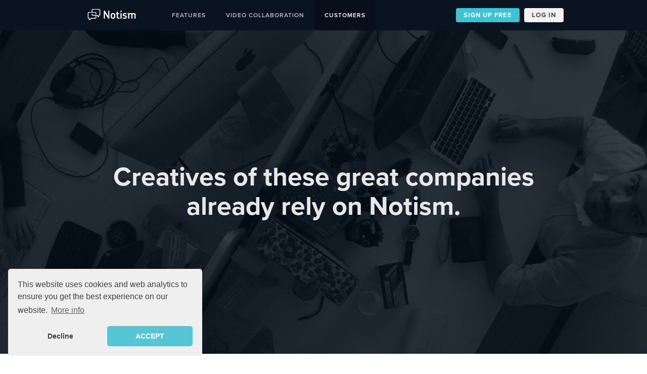

--- FILE ---
content_type: text/html; charset=utf-8
request_url: https://www.notism.io/buzz
body_size: 6290
content:
<!DOCTYPE html>
<html class='no-js' lang='en'>
<head>
<meta content='width=device-width, initial-scale=1.0, maximum-scale=1.0, user-scalable=no, viewport-fit=cover' name='viewport'>
<meta content='yes' name='apple-mobile-web-app-capable'>
<meta content='black-translucent' name='apple-mobile-web-app-status-bar-style'>
<script src='https://use.typekit.com/pll3pnp.js' type='text/javascript'></script>
<script>
  try{Typekit.load();}catch(e){}
</script>
<meta content='text/html; charset=utf-8' http-equiv='content-type'>
<meta content='Design &amp; video collaboration, prototyping &amp; workflow app for creative teams' name='description'>
<meta content='video collaboration, design collaboration, buzz, video review, feedback tool, design feedback tool, prototyping app, prototyping tool, collaboration, design critique, UX, design workflow app, creative workflow' name='keywords'>
<meta content='index, follow' name='robots'>
<meta content='HarborNation , notism.io' name='author'>
<meta content='en' name='language'>
<link href='https://www.notism.io' rel='canonical'>
<!-- Facebook Pixel Code -->
<script>
  !function(f,b,e,v,n,t,s)
  {if(f.fbq)return;n=f.fbq=function(){n.callMethod?
  n.callMethod.apply(n,arguments):n.queue.push(arguments)};
  if(!f._fbq)f._fbq=n;n.push=n;n.loaded=!0;n.version='2.0';
  n.queue=[];t=b.createElement(e);t.async=!0;
  t.src=v;s=b.getElementsByTagName(e)[0];
  s.parentNode.insertBefore(t,s)}(window, document,'script',
  'https://connect.facebook.net/en_US/fbevents.js');
  fbq('init', '546440152188318');
  fbq('track', 'PageView');
</script>
<noscript><img height="1" width="1" style="display:none"
  src="https://www.facebook.com/tr?id=546440152188318&ev=PageView&noscript=1"
/></noscript>
<!-- End Facebook Pixel Code -->
<title>Notism | Buzz | Design &amp; Video Collaboration app for creative teams</title>
<link href="/assets/application-responsive-6e9233dfbdc47da4f30059f910a65ad1.css" media="screen" rel="stylesheet" type="text/css" />
<link href="/css/cookieconsent.min.css" media="screen" rel="stylesheet" type="text/css" />

<script src="/js/axios.min.js" type="text/javascript"></script>
<script src="/js/vue.js" type="text/javascript"></script>
<script src="/assets/application-resp-28e6f94750804aa33a4d17da2f6f8503.js" type="text/javascript"></script>
<script src="/js/polyfill.min.js" type="text/javascript"></script>
<script src="/js/vue-tippy.min.js" type="text/javascript"></script>
<script src="/js/vue-recaptcha.min.js" type="text/javascript"></script>
<script src="/js/frontend_resp.js" type="text/javascript"></script>
<script src="/js/jquery.easing.min.js" type="text/javascript"></script>
<script src='/js/cookieconsent.min.js' type='text/javascript'></script>
<link href='/cookie.css' media='screen' rel='stylesheet' type='text/css'>
<!-- Begin Cookie Consent plugin by Silktide - http://silktide.com/cookieconsent -->
<script>
  window.cookieconsent_options = {"message":"This website uses cookies to ensure you get the best experience on our website","dismiss":"Got it!","learnMore":"More info","link":"https://www.notism.io/privacy","theme":"cookie.css", "target":"_blank"};
</script>
</head>
<body>


<div class="section-mainnavi">
  <div class="wrapper-1140">
    <div class="section-header--col1">
      <a href="/home">
        <img class="logo_img header-logo" src="/images/page/global/logo20@2x.png">
      </a>    
    </div>
    <div class="section-header--col2">
      <ul>
        <li class="first">
          <a class="main-navi-link " href="/tour">Features</a>
        </li>
        <li class="first">
          <a class="main-navi-link " href="/video-collaboration">Video Collaboration</a>
        </li>
        <li class="first">
          <a class="main-navi-link active" href="/buzz" >Customers</a>
        </li>
      </ul>   
    </div>
    <div class="section-header--col4">
      <div id="btn-open-mobilemenu">
        <span></span>
        <span></span>
        <span></span>
        <span></span>
      </div>
    </div>
    <div class="section-header--col3">
      <a class="btn-great btn-get-started header-btn" href="#signup">
        SIGN UP FREE
      </a>
      <a class="btn-great gray header-btn" href="/signin">
        LOG IN
      </a>
    </div>
    <div class="clear"></div>
  </div>
</div><!-- section-mainnavi -->

<div class="section-mobile-name">
  <a href="/tour" class="mobile-item _navi_slot " >Features</a>
  <a href="/video-collaboration" class="mobile-item _navi_slot " data-cat="agentur">Video Collaboration</a>
  <a href="/buzz" class="mobile-item _navi_slot active"  data-cat="kunden">Customers</a>
  <a href="/home#signup" class="mobile-item _navi_slot "  data-cat="kontakt">SIGN UP FREE</a>
  <a href="/signin" class="mobile-item _navi_slot "  data-cat="kontakt">LOG IN</a>
</div>

<!-- section-header -->

<div class="section-header" style="background: url(/images/_header/buzz.jpg) center center; background-size: cover; height: 640px; ">
  <div class="section-header--content">

    <div class="section-header--hl hl1">
      <div>Creatives of these great companies already rely on Notism.</div>
   <!--  <a class="btn-great btn-get-started section-header--btn" href="/home#signup" style="">READY? SIGN UP FREE</a>-->

     </div>
  </div>

</div><!-- section-header -->


<div class="section-who ">
  <div class="wrapper-1140">
    
    <div class="section-who--container ">
      <div class="section-who--col">
        <a href="https://www.ogilvy.com/" target="_blank"><img src="/images/page/clients/ogilvy.png" alt=""></a>
      </div>
      <div class="section-who--col">
        <a href="https://www.virginmobile.com.au/" target="_blank"><img src="/images/page/clients/virgin.png" alt=""></a>
      </div>
      <div class="section-who--col">
        <a href="https://www.hsn.com/" target="_blank"><img src="/images/page/clients/hsn.png" alt=""></a>
      </div>
      <div class="section-who--col">
        <a href="https://www.moma.org/" target="_blank"><img src="/images/page/clients/moma.png" alt=""></a>
      </div>
      <div class="section-who--col">
        <a href="https://www.deepend.com.au/" target="_blank"><img src="/images/page/clients/deepend.png" alt=""></a>
      </div>
      <div class="section-who--col">
        <a href="http://www.eatmydear.com" target="_blank"><img src="/images/page/clients/eatmydear.png" alt=""></a>
      </div>
      <div class="section-who--col">
        <a href="http://www.roche.com" target="_blank"><img src="/images/page/clients/roche.png" alt=""></a>
      </div>
      <div class="section-who--col">
        <a href="http://www.fcbmayo.com" target="_blank"><img src="/images/page/clients/fcb.png" alt=""></a>
      </div>
      <div class="section-who--col">
        <a href="http://www.spinbox.co.uk" target="_blank"><img src="/images/page/clients/spinbox.png" alt=""></a>
      </div>

      <div class="clear"></div>
    </div>
  </div>
</div><!-- section-who -->


<div class="section-signup" id="app-signup">
  <div class="wrapper-1140">
    <h2>Sign up FREE today &amp; improve your design workflow.</h2>

    <form action="" id="quickquickform" name="quickquickform" @submit.prevent="submitForm" v-if="!loading"> 
      <div class="qs-container _t1">
        <div class="qs-col">
          <input class="qs-ip-name qs-input first" name="name" placeholder="Your full name" type="text" value="" v-model="name" v-bind:class="{ 'input-error': errors.name }" v-on:keyup="keymonitor('name')">
          <div class="signup-error qs-err-name" v-if="errors.name">
            Enter your full name
          </div>
        </div>
        <div class="qs-col">
          <input class="qs-ip-email qs-input" name="email" placeholder="Email" type="email" value="" v-model="email"  v-bind:class="{ 'input-error': errors.password }" v-on:keyup="keymonitor('email')">
          <div class="signup-error qs-err-email" v-if="errors.email">
            {{emailError}}
          </div>
        </div>
        <div class="qs-col">
          <input class="qs-ip-password qs-input" name="password" placeholder="Password" type="password" value="" v-model="password" v-bind:class="{ 'input-error': errors.password }" v-on:keyup="keymonitor('password')">
          <div class="signup-error qs-err-password" v-if="errors.password">
            Enter a longer password
          </div>
        </div>
        <div class="qs-col" style="margin-right: 0px">
          <button class="qs-ip-btn qs-button" type="submit">GET STARTED</button>
        </div>
        <div class="clear"></div>
      </div>
      <div class="qs-container--social _t1">
        <div class="qs-email _tablet">OR SIGN UP WITH …</div>
         <a class="qs-facebook" href="/auth/facebook"></a>
        <a class="qs-google" href="/auth/google_oauth2"></a>
        <div class="qs-email _desktop">OR SIGN UP WITH …</div>
        <div class="clear"></div>
      </div>
      <div class="qs-container--social _t1 xy">
        <div class="qs-terms" >
          With the use of Notism you accept the  
          <a class="colorbox_iframe cboxElement" href="/terms" target="_blank" style="color: #41C2D3;">terms  </a>
          and  
          <a class="colorbox_iframe cboxElement" href="/privacy" target="_blank"  style="color: #41C2D3;">privacy. </a>
        </div>
      </div>
     </form>
     <div class="saving"  v-if="loading"> 
      <img src="/images/_loader/loader-circle-blue.gif"/>
      <p>please wait...</p>
     </div>
  </div>
</div><!-- section-signup -->
<!-- featured -->

<div class="section-who">
  <div class="wrapper-1140">
    <h2>We've been featured by</h2>
    <div class="section-who--container">
      <div class="section-who--col">
        <a href="https://www.forbes.com" target="_blank"><img src="/images/page/featured/forbes.png" alt=""></a>
      </div>
      <div class="section-who--col">
        <a href="https://thefwa.com/" target="_blank"><img src="/images/page/featured/fwa.png" alt=""></a>
      </div>
      <div class="section-who--col">
        <a href="https://www.creativebloq.com/net-magazine" target="_blank"><img src="/images/page/featured/net.png" alt=""></a>
      </div>
      <div class="section-who--col">
        <a href="https://thenextweb.com/" target="_blank"><img src="/images/page/featured/tnw.png" alt=""></a>
      </div>
      <div class="section-who--col">
        <a href="https://page-online.de/" target="_blank"><img src="/images/page/featured/page.png" alt=""></a>
      </div>
      <div class="section-who--col">
        <a href="https://t3n.de/" target="_blank"><img src="/images/page/featured/t3n.png" alt=""></a>
      </div>
      <div class="clear"></div>
    </div>
  </div>
</div><!-- section-featured -->


<div class="section-quotes">
  <div class="wrapper-1140">
    <h2>What people say about Notism</h2>
    <div class="owl-wrapper">    
      <div class="owl-carousel owl-theme">


        <div class="owl--item" >
          <div class="testi-box" data-id="1">
            <div class="testi-content" data-id="1">
             Notism lets us share concept designs easily, not just with our clients but also internally. We can track client feedback all in one place (avoiding messy emails or handwritten notes). Seeing what the team is working on and at what stage a project is, streamlines our workflow and makes all very transparent.
              <div class="author">Noel Smetanig - Design Director - deepend</div>
            </div>
          </div>
          <div class="arrow"></div>
          <div class="testi-profile" style="background: url('/images/page/home/testimonials/big/profile-smetanig.jpg')"></div>
        </div>


        <div class="owl--item" >
          <div class="testi-box" data-id="2">
            <div class="testi-content" data-id="2">
              Notism had proved itself to be a powerful addition to my toolbox. As a UX Designer, I constantly share my work with my team and gathering their input has never been easier. Thanks Notism!
              <div class="author">Mali Hirsch - UX Designer - Scott’s Marketplace</div>
            </div>
          </div>
          <div class="arrow"></div>
          <div class="testi-profile" style="background: url('/images/page/home/testimonials/big/profile-hirsch.jpg')"></div>
        </div>

        <div class="owl--item" >
          <div class="testi-box" data-id="3">
            <div class="testi-content" data-id="3">
              Our clients see the value of Notism IMMEDIATELY. They love the ability to share feedback quickly and effectively across multiple teams, great work guys keep it up!
              <div class="author">Pablo Vera - Director of Digital &amp; Founder Vera Roca Digital</div>
            </div>
          </div>
          <div class="arrow"></div>
          <div class="testi-profile" style="background: url('/images/page/home/testimonials/big/profile-Pablo-Vera.jpg')"><br><br></div>
        </div>


        <div class="owl--item" >
          <div class="testi-box" data-id="4">
            <div class="testi-content" data-id="4">
              Having the capability to swiftly share screens &amp; ideas makes us wonder how we lived without it.
              <div class="author">Steve Mebs - President at Box Clever</div>
            </div>
          </div>
          <div class="arrow"></div>
          <div class="testi-profile" style="background: url('/images/page/home/testimonials/big/profile-Steve-Mebs.jpg')"></div>
        </div>

        <div class="owl--item" >
          <div class="testi-box" data-id="5">
            <div class="testi-content" data-id="5">
              We use Notism for iOS App Design and it makes our design process &amp; dialog with the customer so much easier, no more projects without Notism!
              <div class="author">Tobias Braun - Art Director - DELUCKS</div>
            </div>
          </div>
          <div class="arrow"></div>
          <div class="testi-profile" style="background: url('/images/page/home/testimonials/big/profile-Tobias-Braun.jpg')"></div>
        </div>

        <div class="owl--item" >
          <div class="testi-box" data-id="6">
            <div class="testi-content" data-id="6">
              Notism is a lean and clean productivity booster for every team depending on quick and precise feedback from stakeholders and team members. Using Notism in our group of UX/IA designers, art directors and project managers effectively reduced the e-mail hassle and made coordinating the changes on prototype evolution that much easier.
              <div class="author">Gerrit Dreher - CD - deepblue networks AG</div>
            </div>
          </div>
          <div class="arrow"></div>
          <div class="testi-profile" style="background: url('/images/page/home/testimonials/big/profile-dbn.jpg')"></div>
        </div>


        <div class="owl--item" >
          <div class="testi-box" data-id="7">
            <div class="testi-content" data-id="7">
              Notism saved us a lot of time &amp; mails during the design collaboration process with our clients. It's easy to use, look sexy and is always available.
              <div class="author">Daniel Mross - CEO - Avonis New Media</div>
            </div>
          </div>
          <div class="arrow"></div>
          <div class="testi-profile" style="background: url('/images/page/home/testimonials/big/profile-Daniel-Mross.jpg')"></div>
        </div>


        <div class="owl--item" >
          <div class="testi-box" data-id="8">
            <div class="testi-content" data-id="8">
              Notism has become an integral part of our design review process; both internally as well as with our clients. Love it!
              <div class="author">Scott Jacques - Founder - NK Interactive</div>
            </div>
          </div>
          <div class="arrow"></div>
          <div class="testi-profile" style="background: url('/images/page/home/testimonials/big/profile-Scott-Jacques.jpg')"></div>
        </div>


        <div class="owl--item" >
          <div class="testi-box" data-id="9">
            <div class="testi-content" data-id="9">
              Thanks to Notism, we have developed a more efficient working method improving the relationship with our clients by getting quick feedback and approval on design drafts of all kinds. Thanks to the immediacy, clarity, and efficiency of communication that reduced the e-mail hassle between our designers, art directors, and project managers, making our design process much easier.
              <div class="author">Simone Brandi - Creative Director - Thinkrea</div>
            </div>
          </div>
          <div class="arrow"></div>
          <div class="testi-profile" style="background: url('/images/page/home/testimonials/big/profile-Simone-Brandi.jpg')"></div>
        </div>

        <div class="owl--item" >
          <div class="testi-box" data-id="10">
            <div class="testi-content" data-id="10">
              We always had a messy way to send out layouts to clients. Now, we have a cleaner and collaborative platform with Notism.
              <div class="author">André B. Fernandes - Founder - YOW Brasil</div>
            </div>
          </div>
          <div class="arrow"></div>
          <div class="testi-profile" style="background: url('/images/page/home/testimonials/big/profile-Andre-Bartholomeu.jpg')"></div>
        </div>

        <div class="owl--item" >
          <div class="testi-box" data-id="11">
            <div class="testi-content" data-id="11">
              Our success depends upon us effectively implementing what we learn from customers. Thankfully, Notism has replaced constantly sending wireframes back and forth over email. Now, all our wireframes are easily uploaded and organized on Notism, allowing our whole team to clearly track progress, collaborate, and quickly move projects forward.
              <div class="author">Nathan Conroy - H2Oscore</div>
            </div>
          </div>
          <div class="arrow"></div>
          <div class="testi-profile" style="background: url('/images/page/home/testimonials/big/profile-conroy.jpg')"></div>
        </div>

        <div class="owl--item" >
          <div class="testi-box" data-id="12">
            <div class="testi-content" data-id="12">
              A very usefull tool! It is easy to learn and can be used intuitively. Clearly a great time saver in development processes.
              <div class="author">Klaus D. Müller - Interactive Designer - KDM</div>
            </div>
          </div>
          <div class="arrow"></div>
          <div class="testi-profile" style="background: url('/images/page/home/testimonials/big/profile-kdm.jpg')"></div>
        </div>
  
    </div>
  </div>
</div><!-- section-quotes -->
<div class="section-footer">
  <div class="wrapper-1140">
    <div class="section-footer--item">
      <a href="/pricing" class="">Plans &amp; Pricing</a>
    </div>
   
    <div class="section-footer--item">
      <a href="/discount" class="">Art &amp; Education</a>
    </div>
    
    <div class="section-footer--item">
      <a href="/contact" class="">Contact us</a>
    </div>
    <div class="section-footer--item">
      <a href="/why-notism" class="">Why Notism?</a>
    </div>
    <div class="section-footer--item">
      <a href="/uikits" class="">Fonts &amp; UI-Kits</a>
    </div>
    
    <div class="clear"></div>
  </div>
</div><!-- section-footer -->


<div class="section-subfooter">
  <div class="wrapper-1140">
    <div class="section-subfooter--text">
      <!-- Copyright 2026 HarborNation UG. All rights reserved. Engineered with Love in Hamburg. PROB Year --> 
      Copyright 2022 HarborNation UG. All rights reserved. Engineered with Love in Hamburg.  &#8239;

      <a class="colorbox_iframe cboxElement" href="/terms" target="_blank" >Terms</a>
      <a class="colorbox_iframe cboxElement" href="/privacy" target="_blank" >Privacy</a>
      <a class="cboxElement" href="/imprint" >Imprint</a>

      <span class="section-subfooter--social">
        <a href="http://www.twitter.com/notismapp" target="_blank">
          <img id="twitterOver" src="/images/page/home/icon-twitter.png" style="opacity: 1;">
        </a>
        <a href="http://www.facebook.com/notismapp" target="_blank">
          <img id="facebookOver" src="/images/page/home/icon-facebook.png">
        </a>
        <a href="https://vimeo.com/notismapp/videos" target="_blank">
          <img id="vimeoOver" src="/images/page/home/icon-vimeo.png">
        </a>
      </span>
      <div class="clear"></div>
    </div>
            
  </div>
</div>

<!-- section-subfooter 

 <div class="section-footer--item">
      <a href="/press" class="">Press features</a>
    </div>

    -->


<!-- Matomo -->
<script type="text/javascript">

var _paq = _paq || [];
var sitedomain = "notism.io"

function clearCookie(d) {  
  document.cookie = d + '=; expires=Thu, 01-Jan-70 00:00:01 GMT; path=/';
}

/*
  function setTracking2() {  
    $('<script />', { type : 'text/javascript', src : 'https://www.googletagmanager.com/gtag/js?id=UA-43566522-1'}).appendTo('head');
    window.dataLayer = window.dataLayer || [];
    function gtag(){dataLayer.push(arguments);} 
    gtag('js', new Date());
    gtag('config', 'UA-43566522-1', { 'anonymize_ip': true });
  }
*/

function setTracking() {  
  /* tracker methods like "setCustomDimension" should be called before "trackPageView" */
  _paq.push(['trackPageView']);
  _paq.push(['enableLinkTracking']);
  (function() {
    var u="//pw.hotgloo.co/";
    _paq.push(['setTrackerUrl', u+'piwik.php']);
    _paq.push(['setSiteId', '3']);
    var d=document, g=d.createElement('script'), s=d.getElementsByTagName('script')[0];
    g.type='text/javascript'; g.async=true; g.defer=true; g.src=u+'piwik.js'; s.parentNode.insertBefore(g,s);
  })();  
}

function gaOptOut(info) {  
  clearCookie('cookieconsent_status')

  if (info) {
    alert("Matomo was deactivated")
  }
  else {
    document.cookie = "cookieconsent_status=disable; expires=0; path=/";
  }
  return
  //Cookies.remove('_ga', { path: '/', domain: sitedomain })
}


if ( !(document.cookie.indexOf('cookieconsent_status=disable') > -1) ) {

  window.addEventListener("load", function(){
  window.cookieconsent.initialise({
    "palette": {
      "popup": {
        "background": "#efefef",
        "text": "#404040"
      },
      "button": {
        "background": "#56C5D4",
        "text": "#ffffff"
      }
    },
    "position" : "bottom-left",
    onInitialise: function (status) {
      var type = this.options.type;
      var didConsent = this.hasConsented();
      if (type == 'opt-in' && didConsent) {
        setTracking()
      }
    },
    onStatusChange: function(status) {
        if (status == 'dismiss') {
          gaOptOut(false)
        }
        else {
          $(".cc-revoke").remove()
          setTracking()
        }
      },
      "theme": "classic",
      "type": "opt-in",
      "content": {
        "message": "This website uses cookies and web analytics to ensure you get the best experience on our website.",
        "dismiss": "Decline",
        "allow": "ACCEPT",
        "link": "More info",
        "href": "/privacy"
      }
  })});

} else {

}

</script>
<!-- End Matomo Code -->
</body>
</html>


--- FILE ---
content_type: text/css
request_url: https://www.notism.io/assets/application-responsive-6e9233dfbdc47da4f30059f910a65ad1.css
body_size: 9112
content:
@charset "UTF-8";/*
 * Pikaday
 * Copyright © 2012 David Bushell | BSD & MIT license | http://dbushell.com/
 */.pika-single{z-index:9999;display:block;position:relative;width:240px;padding:8px;color:#333;background:#fff;border:1px solid #ccc;border-bottom-color:#bbb;font-family:"Helvetica Neue", Helvetica, Arial, sans-serif}.pika-single.is-hidden{display:none}.pika-single.is-bound{position:absolute;box-shadow:0 5px 15px -5px rgba(0,0,0,0.5)}.pika-title{position:relative;text-align:center}.pika-label{display:inline-block;*display:inline;position:relative;z-index:9999;overflow:hidden;margin:0;padding:5px 3px;font-size:14px;line-height:20px;font-weight:bold;background-color:#fff}.pika-title select{cursor:pointer;position:absolute;z-index:9998;margin:0;left:0;top:5px;opacity:0}.pika-prev,.pika-next{display:block;cursor:pointer;position:relative;outline:none;border:0;padding:0;width:20px;height:30px;background-color:transparent;background-position:center center;background-repeat:no-repeat;background-size:75% 75%;white-space:nowrap;text-indent:100%;overflow:hidden;opacity:.5;*position:absolute;*top:0}.pika-prev:hover,.pika-next:hover{opacity:1}.pika-prev,.is-rtl .pika-next{float:left;background-image:url("[data-uri]");*left:0}.pika-next,.is-rtl .pika-prev{float:right;background-image:url("[data-uri]");*right:0}.pika-prev.is-disabled,.pika-next.is-disabled{cursor:default;opacity:.2}.pika-select{display:inline-block;*display:inline}.pika-table{width:100%;border-collapse:collapse;border-spacing:0;border:0}.pika-table th,.pika-table td{width:14.285714285714286%}.pika-table th{color:#999;font-size:12px;line-height:25px;font-weight:bold;text-align:center}.pika-button{cursor:pointer;display:block;outline:none;border:0;margin:0;width:100%;padding:5px;color:#666;font-size:12px;line-height:15px;text-align:center;background:#f5f5f5}.is-today .pika-button{color:#41C2D3;font-weight:bold}.is-selected .pika-button{color:#fff;font-weight:bold;background:#41C2D3;box-shadow:inset 0 1px 3px #178fe5;border-radius:3px}.is-disabled .pika-button{pointer-events:none;cursor:default;color:#999;opacity:.3}.pika-button:hover{color:#fff !important;background:#41C2D3 !important;box-shadow:none !important;border-radius:3px !important}html,body,div,span,object,iframe,h1,h2,h3,h4,h5,h6,p,blockquote,pre,abbr,address,cite,code,del,dfn,em,img,ins,kbd,q,samp,small,strong,sub,sup,var,b,i,dl,dt,dd,ol,ul,li,fieldset,form,label,legend,table,caption,tbody,tfoot,thead,tr,th,td,article,aside,canvas,details,figcaption,figure,footer,header,hgroup,menu,nav,section,summary,time,mark,audio,video{margin:0;padding:0;border:0;outline:0;font-size:100%;vertical-align:baseline;background:transparent}article,aside,details,figcaption,figure,footer,header,hgroup,menu,nav,section{display:block}nav ul{list-style:none}blockquote,q{quotes:none}blockquote:before,blockquote:after,q:before,q:after{content:'';content:none}a{margin:0;padding:0;font-size:100%;vertical-align:baseline;background:transparent}ins{background-color:#ff9;color:#000;text-decoration:none}mark{background-color:#ff9;color:#000;font-style:italic;font-weight:bold}del{text-decoration:line-through}abbr[title],dfn[title]{border-bottom:1px dotted;cursor:help}table{border-collapse:collapse;border-spacing:0}hr{display:block;height:1px;border:0;border-top:1px solid #cccccc;margin:1em 0;padding:0}input,select,textarea{vertical-align:middle;outline:none !important}button{box-shadow:none !important;outline:none !important;border:none}.clear{clear:both}:-ms-input-placeholder{color:#999999 !important}::-webkit-input-placeholder{color:#999999 !important}.nomobile{display:block}.notablet{display:block}.nodesktop{display:none !important}.center.wrapper-1140{text-align:center}.wrapper-1140{margin:0 auto;max-width:1140px;position:relative}.container-header{height:60px;background-color:#363D4A}.btn-great{font-family:"proxima-nova",sans-serif;font-style:normal;font-weight:800;font-size:13px;color:#FFFFFF;display:inline-block;-moz-border-radius:4px;-webkit-border-radius:4px;border-radius:4px;background-color:#41C2D3;padding:10px 15px 5px 15px;border:none;cursor:pointer;text-decoration:none;transition:all 0.3s ease}.btn-great:hover{background-color:#56C5D4;color:#ffffff}.big.btn-great{font-size:16px;padding:10px 18px 9px 18px}.big25.btn-great{font-size:22px;padding:16px 30px 15px 30px}.gray.btn-great{background-color:#f2f2f2;color:#404651}.gray.btn-great:hover{background-color:#dddddd;color:#404651}.blue.btn-great{background-color:#41C2D3;color:#ffffff}.blue.btn-great:hover{background-color:#41C2D3;color:#ffffff}.wrapper-1140{margin:0 auto;max-width:960px;position:relative}.section-mainnavi{width:100%;background-color:#0A1320;position:fixed;top:0;z-index:444;height:60px}.section-mainnavi .section-header--col1{float:left;width:160px}.section-mainnavi .section-header--col1 .logo_img{max-width:118px;transition:all 0.3s ease;opacity:1}.section-mainnavi .section-header--col1 .logo_img:hover{opacity:.7}.section-mainnavi .section-header--col2{float:left}.section-mainnavi .section-header--col2 ul{margin:0 auto;padding:0px;height:60px;color:#CCCCCC}.section-mainnavi .section-header--col2 ul li{display:inline;list-style:none;margin:0px;font-size:12px;color:white;letter-spacing:0px;font-family:"proxima-nova", Arial;text-decoration:none;font-weight:600;text-transform:uppercase;letter-spacing:1px}.section-mainnavi .section-header--col2 .main-navi-link{float:left;display:inline-block;padding:0 20px 0 20px;color:#c1c1c1;text-decoration:none;transition:all 0.3s ease;line-height:60px;font-family:"proxima-nova",sans-serif;font-style:normal}.section-mainnavi .section-header--col2 .main-navi-link:hover{color:#fff;opacity:1.0;background-color:rgba(0,0,0,0.2)}.section-mainnavi .section-header--col2 .active.main-navi-link{color:#fff !important;opacity:1.0  !important;background-color:rgba(0,0,0,0.2) !important}.section-mainnavi .section-header--col3{float:right;padding-top:20px}.section-mainnavi .section-header--col3 .header-btn{margin:-5px 5px 0 0;font-weight:600;padding:6px 15px 6px 15px;letter-spacing:1px;font-family:"proxima-nova",sans-serif;font-style:normal;font-weight:800}.section-mainnavi .section-header--col4{float:right;display:none}.section-mainnavi .section-header--col4 #btn-open-mobilemenu{width:30px;height:30px;margin-top:17px;margin-left:30px;position:relative;-webkit-transform:rotate(0deg);-moz-transform:rotate(0deg);-o-transform:rotate(0deg);transform:rotate(0deg);-webkit-transition:.5s ease-in-out;-moz-transition:.5s ease-in-out;-o-transition:.5s ease-in-out;transition:.5s ease-in-out;cursor:pointer;display:inline-block}.section-mainnavi .section-header--col4 #btn-open-mobilemenu span{display:block;position:absolute;height:2px;width:30px;background:#ffffff;opacity:1;left:0;-webkit-transform:rotate(0deg);-moz-transform:rotate(0deg);-o-transform:rotate(0deg);transform:rotate(0deg);-webkit-transition:.15s ease-in-out;-moz-transition:.15s ease-in-out;-o-transition:.15s ease-in-out;transition:.15s ease-in-out}.section-mainnavi .section-header--col4 #btn-open-mobilemenu span:nth-child(1){top:0px}.section-mainnavi .section-header--col4 #btn-open-mobilemenu span:nth-child(2),.section-mainnavi .section-header--col4 #btn-open-mobilemenu span:nth-child(3){top:10px}.section-mainnavi .section-header--col4 #btn-open-mobilemenu span:nth-child(4){top:20px}.section-mainnavi .section-header--col4 #btn-open-mobilemenu.open span:nth-child(1){top:18px;width:0%;left:50%}.section-mainnavi .section-header--col4 #btn-open-mobilemenu.open span:nth-child(2){-webkit-transform:rotate(45deg);-moz-transform:rotate(45deg);-o-transform:rotate(45deg);transform:rotate(45deg)}.section-mainnavi .section-header--col4 #btn-open-mobilemenu.open span:nth-child(3){-webkit-transform:rotate(-45deg);-moz-transform:rotate(-45deg);-o-transform:rotate(-45deg);transform:rotate(-45deg)}.section-mainnavi .section-header--col4 #btn-open-mobilemenu.open span:nth-child(4){top:18px;width:0%;left:50%}.section-header{width:100%;height:680px;position:relative;margin-top:60px;background:url(/images/page/header/header_1.jpg) center center;background-size:cover;display:table}.section-header .section-header--content{display:table-cell;vertical-align:middle;text-align:center}.section-header .section-header--content .hl1.section-header--hl{margin-top:0px;font-family:"proxima-nova",sans-serif;font-style:normal;font-weight:800}.section-header .section-header--content .hl1.section-header--hl div{max-width:900px;text-align:center;display:inline-block}.section-header .section-header--content .hl1.section-header--hl a{color:#1cb2b1;text-decoration:none;font-weight:600}.section-header .section-header--content .hl1.section-header--hl a:hover{text-decoration:underline}.section-header .section-header--content .section-header--hl{color:#fff;font-weight:400;line-height:58px;font-size:52px;text-align:center;opacity:0.9;padding:0 200px 0 200px}.section-header .section-header--content .section-header--btn{margin-top:30px;height:29px;padding:12px 40px 8px 40px;font-size:20px;font-weight:800;letter-spacing:1px;text-align:center;border-radius:2px;text-shadow:0px 0px 0px #444444}.section-header .section-header--content .section-header--social-row{width:480px;margin:50px auto;display:table}.section-header .section-header--content .section-header--social-row .section-header--social-col{display:table-cell;vertical-align:middle}.section-header .section-header--content .section-header--social-row .section-header--social-row-label{font-size:24px;line-height:24px;color:#ffffff;font-family:"proxima-nova",sans-serif;font-style:normal;font-weight:800;-webkit-font-smoothing:antialiased;font-smoothing:antialiased}.section-header .section-header--content .section-header--social-row .section-header--social-row-google{width:78px;height:30px;background:url("/images/google_logo.svg") no-repeat;background-size:78px 26px;background-position:0 4px;transition:all 0.3s ease;opacity:1}.section-header .section-header--content .section-header--social-row .section-header--social-row-google:hover{opacity:.7}.section-header .section-header--content .section-header--social-row .section-header--social-row-facebook{width:92px;height:18px;background:url("/images/facebook_logo.svg");background-size:92px 18px;transition:all 0.3s ease;opacity:1}.section-header .section-header--content .section-header--social-row .section-header--social-row-facebook:hover{opacity:.7}.section-demovideo{padding:20px 0 80px 0}.section-demovideo h2{padding:64px 0px 0px 0px;font-family:"proxima-nova",sans-serif;font-style:normal;font-weight:800;font-size:36px;font-style:normal;color:#333333;text-align:center;margin-bottom:50px}.section-demovideo iframe{height:640px;width:930px;margin-left:20px;overflow:hidden}.section-demovideo .section-demovideo--quote{display:table;width:100%;max-width:800px;margin:30px auto;text-align:center}.section-demovideo .section-demovideo--quote .section-demovideo--quote-col1{display:table-cell;width:120px;vertical-align:middle;text-align:left}.section-demovideo .section-demovideo--quote .section-demovideo--quote-col1 img{border-radius:50%;width:100px;height:100px}.section-demovideo .section-demovideo--quote .section-demovideo--quote-col2{display:table-cell;vertical-align:middle;text-align:left;color:#333333;font-family:"proxima-nova",sans-serif;font-size:24px;font-weight:600;line-height:34px}.section-demovideo .section-demovideo--quote .section-demovideo--quote-author{font-family:"proxima-nova",sans-serif;font-weight:400;font-size:15px}.section-why{padding:20px 0 120px 0;background-color:#EFFAFB}.section-why h2{padding:64px 0px 0px 0px;font-family:"proxima-nova",sans-serif;font-size:36px;font-style:normal;color:#333333;font-weight:800;text-align:center}.section-why h3{padding:14px 0px 0px 0px;font-family:"proxima-nova",sans-serif;font-size:36px;font-style:normal;color:#333333;font-weight:400;text-align:center}.section-why .section-why--container{margin-top:50px}.section-why .section-why--col{margin-top:50px;color:#2d302d;text-align:center;width:33.333333333333333%;float:left;height:100%;-webkit-box-sizing:border-box;-moz-box-sizing:border-box;box-sizing:border-box;padding:0 20px}.section-why .section-why--col h3{color:#333333;font-family:jaf-facitweb, sans-serif;font-family:"proxima-nova",sans-serif;font-size:20px;font-weight:800;text-align:center;line-height:120%;margin-bottom:10px}.section-why .section-why--col p{text-align:center;border-style:none;line-height:150%;font-family:jaf-facitweb, sans-serif;font-family:"proxima-nova",sans-serif;font-weight:400;font-size:15px}.section-who{padding:20px 0 120px 0;background-color:#fff}.section-who h2{padding:64px 0px 0px 0px;font-family:"proxima-nova",sans-serif;font-size:36px;font-style:normal;color:#333333;font-weight:800;text-align:center}.section-who .section-who--container{margin-top:50px}.section-who .section-who--col{margin-top:50px;color:#2d302d;text-align:center;width:33.333333333333333%;float:left;-webkit-box-sizing:border-box;-moz-box-sizing:border-box;box-sizing:border-box;padding:0 20px;transition:all 0.3s;opacity:1}.section-who .section-who--col:hover{opacity:.5}.section-signup{background-color:#E9F0F3;padding:90px 0 90px 0;-webkit-box-sizing:border-box;-moz-box-sizing:border-box;box-sizing:border-box}.section-signup .saving{text-align:center}.section-signup .saving p{margin-top:10px;text-align:center;border-style:none;font-family:jaf-facitweb, sans-serif;font-weight:300;font-size:14px}.section-signup h2{padding:0px 20px 30px 0px;font-family:"proxima-nova",sans-serif;font-style:normal;color:#2a2d2a;text-align:center;padding-left:26px;font-size:30px;font-weight:800}.section-signup .qs-container{width:800px;margin:25px auto}.section-signup .qs-container--social{width:800px;margin:15px auto}.section-signup .qs-col{float:left;margin:0 3px 0 0;font-family:"proxima-nova",sans-serif;font-style:normal;font-weight:800}.section-signup .input-error{border:1px solid #0d3b48 !important}.section-signup .first.qs-input{border-top-left-radius:5px;border-bottom-left-radius:5px}.section-signup .qs-input{-webkit-box-sizing:border-box;-moz-box-sizing:border-box;box-sizing:border-box;width:197px;height:41px;background:#ffffff;padding:0 15px 0 15px;margin:0 0 0 0;border:none;color:#333333;font-family:"proxima-nova",sans-serif;font-style:normal;font-weight:600;font-size:15px;line-height:30px;-webkit-border-radius:0px;-moz-border-radius:0px;border-radius:0px;-moz-background-clip:padding;-webkit-background-clip:padding-box;background-clip:padding-box}.section-signup ._tablet.qs-email{display:none}.section-signup .qs-email{float:right;cursor:pointer;height:37px;font-family:jaf-facitweb ,sans-serif;font-style:normal;font-weight:400;font-family:"proxima-nova",sans-serif;font-style:normal;font-weight:800;font-size:15px;line-height:15px;font-weight:600;margin:12px 20px 0 0}.section-signup .qs-google{float:right;cursor:pointer;width:133px;height:35px;background:url("/images/sprite/signup-sprite.png") no-repeat 0px 0px}.section-signup .qs-google:hover{background:url("/images/sprite/signup-sprite.png") no-repeat 0px -41px}.section-signup .qs-facebook{float:right;cursor:pointer;width:133px;height:35px;background:url("/images/sprite/signup-sprite.png") no-repeat -400px 0px}.section-signup .qs-facebook:hover{background:url("/images/sprite/signup-sprite.png") no-repeat -400px -41px}.section-signup .qs-button{background-color:#41C2D3;width:200px;height:41px;color:#ffffff;border-top-right-radius:5px;border-bottom-right-radius:5px;font-family:"proxima-nova",sans-serif;font-style:normal;font-weight:800;font-size:18px;line-height:18px;font-weight:800;letter-spacing:1px;cursor:pointer}.section-signup .qs-button:hover{background-color:#3CB3C3}.section-signup .qs-terms{font-family:"proxima-nova",sans-serif;font-style:normal;font-weight:600;font-size:12px;line-height:18px;margin-left:15px;float:right;color:#2d302d}.section-signup .qs-terms a{color:#319BC3;text-decoration:none}.section-signup .signup-error{color:#41C2D3;font-family:jaf-facitweb ,sans-serif;font-style:normal;font-weight:400;font-family:"proxima-nova",sans-serif;font-style:normal;font-weight:600;font-size:13px;line-height:12px;margin:10px 0 0 15px}.section-demo{background-color:#D7F1F2;padding:90px 0 90px 0;-webkit-box-sizing:border-box;-moz-box-sizing:border-box;box-sizing:border-box}.section-demo .saving{text-align:center}.section-demo .saving p{margin-top:10px;text-align:center;border-style:none;font-family:jaf-facitweb, sans-serif;font-weight:300;font-size:14px}.section-demo h2{padding:0px 20px 30px 0px;font-family:jaf-facitweb, sans-serif;font-style:normal;color:#2a2d2a;text-align:center;padding-left:26px;font-size:30px;font-weight:400}.section-demo .qs-container{width:600px;margin:25px auto}.section-demo .qs-container--social{width:800px;margin:15px auto}.section-demo .qs-col{float:left;margin:0 3px 0 0}.section-demo .input-error{border:1px solid #0d3b48 !important}.section-demo .first.qs-input{border-top-left-radius:5px;border-bottom-left-radius:5px}.section-demo .qs-input{-webkit-box-sizing:border-box;-moz-box-sizing:border-box;box-sizing:border-box;width:197px;height:41px;background:#ffffff;padding:0 15px 0 15px;margin:0 0 0 0;border:none;color:#333333;font-family:jaf-facitweb ,sans-serif;font-style:normal;font-weight:400;font-size:15px;line-height:30px;-webkit-border-radius:0px;-moz-border-radius:0px;border-radius:0px;-moz-background-clip:padding;-webkit-background-clip:padding-box;background-clip:padding-box}.section-demo ._tablet.qs-email{display:none}.section-demo .qs-email{float:right;cursor:pointer;height:37px;font-family:jaf-facitweb ,sans-serif;font-style:normal;font-weight:400;font-size:15px;line-height:15px;font-weight:600;margin:12px 20px 0 0}.section-demo .qs-google{float:right;cursor:pointer;width:133px;height:35px;background:url("/images/sprite/signup-sprite.png") no-repeat 0px 0px}.section-demo .qs-google:hover{background:url("/images/sprite/signup-sprite.png") no-repeat 0px -41px}.section-demo .qs-facebook{float:right;cursor:pointer;width:133px;height:35px;background:url("/images/sprite/signup-sprite.png") no-repeat -400px 0px}.section-demo .qs-facebook:hover{background:url("/images/sprite/signup-sprite.png") no-repeat -400px -41px}.section-demo .qs-button{background-color:#41C2D3;width:200px;height:41px;color:#ffffff;border-top-right-radius:5px;border-bottom-right-radius:5px;font-family:jaf-facitweb ,sans-serif;font-style:normal;font-weight:400;font-size:18px;line-height:18px;font-weight:600;letter-spacing:1px;cursor:pointer}.section-demo .qs-button:hover{background-color:#1AA3A7}.section-demo .qs-terms{font-family:jaf-facitweb ,sans-serif;font-style:normal;font-weight:400;font-size:12px;line-height:18px;margin-left:15px;float:right;color:#2d302d}.section-demo .qs-terms a{color:#319BC3;text-decoration:none}.section-demo .signup-error{color:#41C2D3;font-family:jaf-facitweb ,sans-serif;font-style:normal;font-weight:400;font-size:12px;line-height:12px;margin:10px 0 0 15px;font-family:jaf-facitweb ,sans-serif;font-style:normal;font-weight:400}.section-quotes{background-color:#f1f1f1;padding:90px 0 70px 0}.section-quotes h2{font-family:"proxima-nova",sans-serif;font-size:36px;font-style:normal;color:#333333;font-weight:800;text-align:center}.gray.section-tour{background-color:#f1f1f1}.section-tour{padding-top:70px;padding-bottom:70px}.section-tour h2{padding:0;font-family:"proxima-nova",sans-serif;font-style:normal;font-weight:800;font-size:40px;font-weight:800;color:#333333;text-align:center;max-width:820px;display:inline-block}.section-tour .section-tour--hl{font-family:"proxima-nova",sans-serif;font-style:normal;font-weight:400;margin-top:50px;max-width:820px;text-align:center;display:inline-block}.section-tour .section-tour--hl h3{padding:0;font-family:"proxima-nova",sans-serif;font-style:normal;font-weight:600;font-size:24px;font-style:normal;color:#333333;text-align:center}.section-tour .section-tour--img-con{text-align:center;margin-top:80px}.section-tour .section-tour--img-con img{width:100%;max-width:828px}.nomgtop.section-teaser-with-text{margin-top:0px}.section-teaser-with-text{padding-top:70px;padding-bottom:70px;margin-top:60px;height:360px;display:table;width:100%}.section-teaser-with-text .section-teaser-with-text--hl{display:table-cell;color:#ffffff;font-size:42px;line-height:56px;text-align:center;vertical-align:middle;font-family:"proxima-nova",sans-serif;font-style:normal;font-weight:800;font-size:52px}.section-teaser-with-text .section-teaser-with-text--hl div{max-width:900px;margin:0 auto}.section-teaser-with-text .section-teaser-with-text--sl{color:#ffffff;font-size:24px;line-height:36px;text-align:center;vertical-align:middle;font-family:"proxima-nova",sans-serif}.transition{transition:all 1.25s ease-in-out;-moz-transition:all 1.25s ease-in-out;-webkit-transition:all 1.25s}.hide.section-pricing{opacity:0}.section-pricing{font-family:"proxima-nova",sans-serif;opacity:1;padding-top:70px;padding-bottom:70px;text-align:center;position:relative}.section-pricing .section-pricing--hl{font-size:38px;line-height:54px;font-family:"proxima-nova",sans-serif;color:#41484f;font-weight:600}.section-pricing .section-pricing--hl span{font-family:"proxima-nova",sans-serif}.section-pricing .section-pricing--plan-duration{margin:0 auto;width:500px;padding-top:40px}.section-pricing .section-pricing--video{position:absolute;width:200px;height:100px;right:0px;top:130px;cursor:pointer;background:url("/images/page/pricing/review-video.png") repeat-x 0px 0px}.section-pricing .section-pricing--video:hover{background:url("/images/page/pricing/review-video.png") repeat-x 0px -65px}.section-pricing .de.section-pricing--video{background:url("/images/page/pricing/review_vid_DE.png") repeat-x 0px 0px}.section-pricing .de.section-pricing--video:hover{background:url("/images/page/pricing/review_vid_DE.png") repeat-x 0px -100px}.section-pricing .en.section-pricing--video{background:url("/images/page/pricing/review_vid_EN.png") repeat-x 0px 0px}.section-pricing .en.section-pricing--video:hover{background:url("/images/page/pricing/review_vid_EN.png") repeat-x 0px -100px}.section-pricing .es.section-pricing--video{background:url("/images/page/pricing/review_vid_ES.png") repeat-x 0px 0px}.section-pricing .es.section-pricing--video:hover{background:url("/images/page/pricing/review_vid_ES.png") repeat-x 0px -100px}.section-pricing .fr.section-pricing--video{background:url("/images/page/pricing/review_vid_FR.png") repeat-x 0px 0px}.section-pricing .fr.section-pricing--video:hover{background:url("/images/page/pricing/review_vid_FR.png") repeat-x 0px -100px}.section-pricing .in.section-pricing--video{background:url("/images/page/pricing/review_vid_IN.png") repeat-x 0px 0px}.section-pricing .in.section-pricing--video:hover{background:url("/images/page/pricing/review_vid_IN.png") repeat-x 0px -100px}.section-pricing .pt.section-pricing--video{background:url("/images/page/pricing/review_vid_PT.png") repeat-x 0px 0px}.section-pricing .pt.section-pricing--video:hover{background:url("/images/page/pricing/review_vid_PT.png") repeat-x 0px -100px}.section-pricing .ru.section-pricing--video{background:url("/images/page/pricing/review_vid_RU.png") repeat-x 0px 0px}.section-pricing .ru.section-pricing--video:hover{background:url("/images/page/pricing/review_vid_RU.png") repeat-x 0px -100px}.section-pricing .zh.section-pricing--video{background:url("/images/page/pricing/review_vid_ZH.png") repeat-x 0px 0px}.section-pricing .zh.section-pricing--video:hover{background:url("/images/page/pricing/review_vid_ZH.png") repeat-x 0px -100px}.section-pricing .section-pricing--comp-rb{cursor:pointer;width:33.333333333333333%;float:left}.section-pricing .section-pricing--comp-rb .rb{display:inline-block;width:16px;height:16px;background:url("/images/sprite/editor-sprite-v2.png") no-repeat -440px -45px;position:absolute;margin-left:-16px;margin-top:1px}.section-pricing .section-pricing--comp-rb .rb-label{display:inline-block;margin:0px 5px 5px 6px;font-family:"proxima-nova",sans-serif;font-style:normal;font-weight:800;font-size:13px;color:#868686;padding-top:2px}.section-pricing .section-pricing--comp-rb .bold.rb-label{color:#666666;font-weight:600;margin:0px 5px 5px 8px}.section-pricing .section-pricing--comp-rb .checked.rb{background:url("/images/sprite/editor-sprite-v2.png") no-repeat -440px -65px}.section-pricing .first.section-pricing--subinfo1{margin-top:50px}.section-pricing .section-pricing--subinfo1{font-size:14px;line-height:22px;font-family:"proxima-nova",sans-serif;font-style:normal;font-weight:400;color:#41484f}.section-pricing .section-pricing--subinfo1 a{color:#41C2D3;text-decoration:none}.section-pricing .section-pricing--subinfo1 a:hover{text-decoration:none}.section-pricing .section-pricing--subinfo2{margin-top:15px;font-size:13px;line-height:20px;font-family:jaf-facitweb ,sans-serif;font-style:normal;font-weight:200;font-family:"proxima-nova",sans-serif;font-style:normal;font-weight:400}.section-pricing .section-pricing--subinfo2 a{color:#41C2D3;text-decoration:none;font-family:jaf-facitweb ,sans-serif;font-style:normal;font-weight:600;font-family:"proxima-nova",sans-serif;font-style:normal;font-weight:400;font-size:12px}.section-pricing .section-pricing--row{display:table;width:100%;padding-top:90px}.section-pricing .section-pricing--row .section-pricing--col{display:table-cell;vertical-align:middle;width:33.333333333333333%;-webkit-box-sizing:border-box;-moz-box-sizing:border-box;box-sizing:border-box;padding:0 10px}.section-pricing .section-pricing--row .section-pricing--col .section-pricing--table{-webkit-box-sizing:border-box;-moz-box-sizing:border-box;box-sizing:border-box;padding:60px 0;background-color:#F4F4F4;border:1px solid #cccccc;-webkit-border-radius:4px;-moz-border-radius:4px;border-radius:4px;-moz-background-clip:padding;-webkit-background-clip:padding-box;background-clip:padding-box;color:#41484f}.section-pricing .section-pricing--row .section-pricing--col .section-pricing--table .section-pricing--table-hl{font-family:"proxima-nova",sans-serif;font-style:normal;font-weight:800;font-size:22px;line-height:34px;margin-bottom:10px}.section-pricing .section-pricing--row .section-pricing--col .section-pricing--table .section-pricing--table-price{font-family:jaf-facitweb ,sans-serif;font-style:normal;font-weight:400;font-family:"proxima-nova",sans-serif;font-style:normal;font-weight:600;font-size:18px;line-height:25px;color:#666666;margin-bottom:40px}.section-pricing .section-pricing--row .section-pricing--col .section-pricing--table .section-pricing--table-projects{font-size:18px;line-height:18px;font-family:jaf-facitweb ,sans-serif;font-style:normal;font-weight:600;font-family:"proxima-nova",sans-serif;font-style:normal;font-weight:800;margin-bottom:20px;color:#333333}.section-pricing .section-pricing--row .section-pricing--col .section-pricing--table .section-pricing--table-users{font-size:15px;line-height:15px;font-family:"proxima-nova",sans-serif;font-style:normal;font-weight:800;margin-bottom:20px;color:#333333}.section-pricing .section-pricing--row .section-pricing--col .section-pricing--table .section-pricing--table-infos{font-size:14px;line-height:14px;font-family:"proxima-nova",sans-serif;font-style:normal;font-weight:400;margin-bottom:15px;color:#666666}.section-press{padding-top:70px;padding-bottom:70px}.section-press .section-press--row{border-bottom:1px solid #dddddd;padding:20px 0;width:100%;font-size:15px;line-height:20px;font-family:"proxima-nova",sans-serif;font-style:normal;font-weight:400}.section-press .section-press--row a{text-decoration:none;color:#333}.section-press .section-press--row a:hover{color:#41C2D3}.section-press .section-press--row .section-press--col1{float:left;width:60%}.section-press .section-press--row .section-press--col2{float:left;text-align:right;width:40%}.section-toolkits{padding-top:70px;padding-bottom:70px}.section-toolkits .section-toolkits--hl{text-align:center;font-size:24px;line-height:36px;font-family:"proxima-nova",sans-serif;font-style:normal;font-weight:800;color:#444;margin-bottom:70px}.section-toolkits .section-toolkits--hl span{color:#41C2D3}.section-toolkits .section-toolkits--hl a{text-decoration:none}.section-toolkits .section-toolkits--slots{color:#2d302d}.section-toolkits .section-toolkits--slots .c1.section-toolkits--slot{padding-left:0px;padding-right:30px}.section-toolkits .section-toolkits--slots .c3.section-toolkits--slot{padding-right:0px;padding-left:30px}.section-toolkits .section-toolkits--slots .section-toolkits--slot{-webkit-box-sizing:border-box;-moz-box-sizing:border-box;box-sizing:border-box;float:left;width:33.333333333333333%;padding:0 15px 70px 15px}.section-toolkits .section-toolkits--slots .section-toolkits--slot .section-toolkits--slot--hl{font-family:"proxima-nova",sans-serif;font-style:normal;font-weight:800;font-size:16px;line-height:20px;margin-bottom:20px}.section-toolkits .section-toolkits--slots .section-toolkits--slot .section-toolkits--slot--shot:hover{opacity:0.4}.section-toolkits .section-toolkits--slots .section-toolkits--slot .section-toolkits--slot--shot{border:1px solid #e0e0e0;line-height:0;-webkit-transition:opacity 0.5s ease-in-out;-moz-transition:opacity 0.5s ease-in-out;transition:opacity 0.5s ease-in-out;-webkit-border-radius:4px;-moz-border-radius:4px;border-radius:4px;-moz-background-clip:padding;-webkit-background-clip:padding-box;background-clip:padding-box}.section-toolkits .section-toolkits--slots .section-toolkits--slot .section-toolkits--slot--shot .section-toolkits--slot--shot--header{width:100%;height:20px;background:url(/images/browser_dots.png) left center no-repeat #e0e0e0}.section-toolkits .section-toolkits--slots .section-toolkits--slot .section-toolkits--slot--shot img{width:100%;-webkit-border-radius:4px;-moz-border-radius:4px;border-radius:4px;-moz-background-clip:padding;-webkit-background-clip:padding-box;background-clip:padding-box}.section-toolkits .section-toolkits--slots .section-toolkits--slot .section-toolkits--slot--subline{margin-top:20px;font-size:13px;line-height:18px;font-family:"proxima-nova",sans-serif;font-style:normal;font-weight:400}.section-toolkits .section-toolkits--slots .section-toolkits--slot .section-toolkits--slot--subline a{text-decoration:none;color:#333333}.section-toolkits .section-toolkits--slots .section-toolkits--slot .section-toolkits--slot--subline a:hover{color:#41C2D3}.section-toolkits .section-toolkits--slots .section-toolkits--slot .section-toolkits--slot--subline .section-toolkits--slot--subline--l{float:left}.section-toolkits .section-toolkits--slots .section-toolkits--slot .section-toolkits--slot--subline .section-toolkits--slot--subline--r{float:right}.section-pricing-info{padding-top:70px;padding-bottom:70px}.section-pricing-info .section-pricing-info--hl{font-family:"proxima-nova",sans-serif;font-style:normal;font-weight:800;font-size:36px;line-height:54px;text-align:center;margin-bottom:60px}.section-pricing-info .section-pricing-info--row .section-pricing-info--col1{float:left;width:50%;-webkit-box-sizing:border-box;-moz-box-sizing:border-box;box-sizing:border-box;padding-right:30px}.section-pricing-info .section-pricing-info--row .section-pricing-info--col2{float:left;width:50%;-webkit-box-sizing:border-box;-moz-box-sizing:border-box;box-sizing:border-box;padding-left:30px}.section-pricing-info .section-pricing-info--row .pricing-faq{padding-bottom:40px;color:#2d302d}.section-pricing-info .section-pricing-info--row .pricing-faq h3{font-size:18px;line-height:30px;font-family:"proxima-nova",sans-serif;font-style:normal;font-weight:800}.section-pricing-info .section-pricing-info--row .pricing-faq p{font-size:15px;line-height:24px;font-family:jaf-facitweb ,sans-serif;font-style:normal;font-weight:200;font-family:"proxima-nova",sans-serif;font-style:normal;font-weight:400}.section-pricing-info .section-pricing-info--row .pricing-faq a{text-decoration:none;color:#1cb2b1;font-weight:600}.section-pricing-info .section-pricing-info--row .pricing-faq a:hover{text-decoration:underline}.section-form{padding-top:70px;padding-bottom:70px;margin:0 auto;width:600px;color:#2d302d}.section-form .section-form--hl{font-size:20px;line-height:22px;font-family:"proxima-nova",sans-serif;font-style:normal;font-weight:800;margin-bottom:10px}.section-form .section-form--loading{font-size:15px;line-height:18px;font-family:"proxima-nova",sans-serif;font-style:normal;font-weight:800;margin-bottom:100px}.section-form .section-form--success{font-size:16px;line-height:22px;font-family:"proxima-nova",sans-serif;font-style:normal;font-weight:800;text-align:center;margin-bottom:100px}.section-form .section-form--subline{font-size:15px;line-height:20px;font-family:"proxima-nova",sans-serif;font-style:normal;font-weight:400}.section-form .section-form--subline a{text-decoration:none;color:#2d302d}.section-form .section-form--subline a:hover{color:#14b1b1}.section-form ._textarea.form-group{padding-bottom:10px}.section-form .form-group--btn{font-family:jaf-facitweb ,sans-serif;font-style:normal;font-weight:600;font-family:"proxima-nova",sans-serif;font-style:normal;font-weight:800;padding:6px 15px 6px 15px}.section-form .mg30.form-group--btn{margin-left:30px}.section-form .form-group{padding-top:30px;padding-bottom:40px}.section-form .form-group .input-error{border:1px solid red}.section-form .form-group label{font-size:16px;line-height:22px;font-family:"proxima-nova",sans-serif;font-style:normal;font-weight:800;padding-bottom:10px;display:block}.section-form .form-group select{padding:6px 0 0 0;float:left;display:block;width:100%;height:34px;margin:0 0 10px;font-size:15px;background:#e6e6e6;border:1px solid #ccc;-moz-border-radius:3px;-webkit-border-radius:3px;font-family:"proxima-nova",sans-serif;font-style:normal;font-weight:800}.section-form .form-group textarea{margin-top:10px;padding:10px;-webkit-border-radius:4px;-moz-border-radius:4px;border-radius:4px;color:#333;width:100%;height:200px;font-size:16px;line-height:22px;font-family:jaf-facitweb ,sans-serif;font-style:normal;font-weight:400;border:1px solid #ccc;resize:none;-webkit-box-sizing:border-box;-moz-box-sizing:border-box;box-sizing:border-box}.section-form .form-group input{padding:0 10px;-webkit-box-sizing:border-box;-moz-box-sizing:border-box;box-sizing:border-box;-webkit-border-radius:4px;-moz-border-radius:4px;border-radius:4px;color:#333;width:100%;height:40px;font-size:16px;line-height:22px;font-family:"proxima-nova",sans-serif;font-style:normal;font-weight:800;border:1px solid #ccc}.section-textblock{padding-top:70px;padding-bottom:70px;text-align:center}.section-textblock .section-textblock--hl{font-size:32px;line-height:50px;font-family:"proxima-nova",sans-serif;font-style:normal;font-weight:800;padding:0 20px 40px 20px}.section-textblock p{font-size:18px;line-height:32px;font-family:"proxima-nova",sans-serif;font-style:normal;font-weight:400}.section-textblock a{color:#14b1b1;text-decoration:none}.section-textblock a:hover{text-decoration:underline}.section-footer{background-color:#0A1320;padding:50px 0 40px 0}.section-footer .active{color:#ffffff}.section-footer a{color:#c1c1c1;text-decoration:none;font-family:"proxima-nova",sans-serif;font-style:normal;font-weight:800;font-size:15px;line-height:20px;-webkit-font-smoothing:antialiased;font-smoothing:antialiased}.section-footer a:hover{color:#ffffff}.section-footer .section-footer--item{width:33.333333333333333%;float:left;padding-bottom:10px;-webkit-box-sizing:border-box;-moz-box-sizing:border-box;box-sizing:border-box}.section-subfooter{padding-top:70px;padding-bottom:70px}.section-subfooter .section-subfooter--text{margin:0 auto;font-size:15px;line-height:32px;color:#333333;font-family:"proxima-nova",sans-serif;font-style:normal;font-weight:400}.section-subfooter a{text-decoration:none;color:#333333}.section-subfooter a:hover{color:#14b1b1}.section-subfooter .cboxElement{font-family:jaf-facitweb ,sans-serif;font-style:normal;font-weight:600;font-family:"proxima-nova",sans-serif;font-style:normal;font-weight:800;padding:0 2px}.section-subfooter .section-subfooter--social{float:right}._prj_icon_tipp{cursor:pointer}.tippy-tooltip.tomato-theme{padding:30px;color:#ffffff;font-size:14px;line-height:20px;font-family:jaf-facitweb ,sans-serif;font-style:normal;font-weight:600}.tippy-tooltip.tomato-theme[data-animatefill]{background-color:transparent}.section-mobile-name{position:fixed;z-index:102;background-color:#0A1320;width:100%;padding:60px 0;text-align:center;display:none;height:100%}.section-mobile-name .active.mobile-item{color:#14b1b1}.section-mobile-name .mobile-item{font-size:28px;font-size:24px;line-height:36px;color:rgba(255,255,255,0.44);color:#fff;font-family:"proxima-nova",sans-serif;font-style:normal;font-weight:800;-webkit-font-smoothing:antialiased;font-smoothing:antialiased;display:block;padding:32px 0;text-decoration:none}.loader,.loader:before,.loader:after{border-radius:50%;width:2.5em;height:2.5em;-webkit-animation-fill-mode:both;animation-fill-mode:both;-webkit-animation:load7 1.8s infinite ease-in-out;animation:load7 1.8s infinite ease-in-out}.loader{color:#333333;font-size:10px;margin:80px auto;position:relative;text-indent:-9999em;-webkit-transform:translateZ(0);-ms-transform:translateZ(0);transform:translateZ(0);-webkit-animation-delay:-0.16s;animation-delay:-0.16s}.loader:before,.loader:after{content:'';position:absolute;top:0}.loader:before{left:-3.5em;-webkit-animation-delay:-0.32s;animation-delay:-0.32s}.loader:after{left:3.5em}@-webkit-keyframes load7{0%,80%,100%{box-shadow:0 2.5em 0 -1.3em}40%{box-shadow:0 2.5em 0 0}}@keyframes load7{0%,80%,100%{box-shadow:0 2.5em 0 -1.3em}40%{box-shadow:0 2.5em 0 0}}.eyesight{position:absolute;width:100%;height:100%;top:0px;bottom:0px;background-color:#393f47;display:flex;flex-direction:row;flex-wrap:nowrap;justify-content:center;align-items:center;align-content:stretch}.eyesight .eyesight--container{position:absolute;width:280px;top:20px;text-align:center;color:#ffffff}.eyesight .eyesight--container .eyesight--line{width:70px;height:1px;background-color:#ffffff;display:inline-block;text-align:center;margin-bottom:30px}.eyesight .eyesight--container h1{font-family:jaf-facitweb, sans-serif;font-weight:400;font-size:32px;line-height:40px;margin-top:40px;margin-bottom:30px;-webkit-font-smoothing:antialiased;font-smoothing:antialiased}.eyesight .eyesight--container p{font-family:jaf-facitweb, sans-serif;font-weight:400;font-size:18px;line-height:26px;-webkit-font-smoothing:antialiased;font-smoothing:antialiased}.eyesight .eyesight--container .btn-desktop{font-family:jaf-facitweb, sans-serif;font-weight:400;font-size:12px;line-height:22px;text-decoration:none;color:#ffffff;-webkit-font-smoothing:antialiased;font-smoothing:antialiased;display:block;margin-top:20px;margin-bottom:60px}@media (max-width: 1023px){.wrapper-1140{margin:0 auto;max-width:100%;position:relative;padding:0 20px 0 20px}.section-mainnavi .section-header--col2{display:none}.section-mainnavi .section-header--col4{display:block}.section-header .section-header--content .hl1.section-header--hl{padding:0 20px !important}.section-header .section-header--content .section-header--hl{font-size:40px;line-height:50px}.section-signup .qs-container{width:300px}.section-signup .qs-container--social{width:300px;text-align:center}.section-signup .qs-container--social .qs-facebook{float:none;display:inline-block;margin-bottom:5px}.section-signup .qs-container--social .qs-google{float:none;display:inline-block;margin-bottom:5px}.section-signup .qs-container--social ._tablet.qs-email{display:inline-block}.section-signup .qs-container--social ._desktop.qs-email{display:none}.section-signup .qs-container--social .qs-email{float:none;display:inline-block}.section-signup .qs-col{clear:both;margin:0 auto 20px 0;width:100%}.section-signup .qs-input{width:100%}.section-signup .qs-button{width:100%}.section-why .section-why--col{width:50%}.section-who .section-who--col{width:50%}.section-toolkits .section-toolkits--slots .section-toolkits--slot:nth-child(even){padding-right:0px !important;padding-left:30px !important}.section-toolkits .section-toolkits--slots .section-toolkits--slot:nth-child(odd){padding-right:30px !important;padding-left:0px !important}.section-toolkits .section-toolkits--slots .section-toolkits--slot{width:50%;padding:0 0 50px 0}.section-demovideo{padding-bottom:0px}.section-demovideo h2{display:none}.section-demovideo iframe{display:none}.section-demovideo .section-demovideo--quote{display:block;width:100%;max-width:800px;margin:70px auto}.section-demovideo .section-demovideo--quote .section-demovideo--quote-col1{display:block;width:100%;text-align:center}.section-demovideo .section-demovideo--quote .section-demovideo--quote-col2{margin-top:20px;display:block;width:100%;text-align:center}.section-footer .section-footer--item{width:50%;text-align:center}}@media (max-width: 767px){.section-mainnavi .section-header--col3{display:none}.section-header .section-header--content{padding:0 30px}.section-header .section-header--content .section-header--hl{font-size:30px;line-height:40px}.owl-wrapper{padding-left:0px !important;padding-right:0px !important}.owl-arrow-left{display:none !important}.owl-arrow-right{display:none !important}.section-header .section-header--content .hl1.section-header--hl{margin-top:10px}.section-header .section-header--content .section-header--social-row{width:100%;margin:60px auto;display:block}.section-header .section-header--content .section-header--social-row .section-header--social-col{display:block}.section-header .section-header--content .section-header--social-row .section-header--social-row-label{display:inline-block;margin-bottom:20px}.section-header .section-header--content .section-header--social-row .section-header--social-row-google{display:inline-block;margin-bottom:10px}.section-header .section-header--content .section-header--social-row .section-header--social-row-facebook{display:inline-block}.section-quotes h2{font-size:30px;line-height:40px}.section-why h2{font-size:30px;line-height:40px}.section-why .section-why--col{width:100%}.section-who .section-who--col{width:100%}.section-teaser-with-text{height:250px;display:table;width:100%;padding:0 20px;-webkit-box-sizing:border-box;-moz-box-sizing:border-box;box-sizing:border-box}.section-teaser-with-text .section-teaser-with-text--hl{font-size:30px;line-height:40px}.section-press .section-press--row .section-press--col1{float:none;width:100%}.section-press .section-press--row .section-press--col2{float:none;width:100%;text-align:left;margin-top:10px}.section-toolkits .section-toolkits--slots .section-toolkits--slot:nth-child(even){padding-right:0px !important;padding-left:0px !important}.section-toolkits .section-toolkits--slots .section-toolkits--slot:nth-child(odd){padding-right:0px !important;padding-left:0px !important}.section-toolkits .section-toolkits--slots .section-toolkits--slot{width:100%;padding:0 0 50px 0}.section-pricing-info{padding-top:40px;padding-bottom:40px}.section-pricing-info .section-pricing-info--hl{font-size:24px;line-height:40px;margin-bottom:40px}.section-pricing-info .section-pricing-info--row .section-pricing-info--col1{float:none;width:100%;padding-right:0px}.section-pricing-info .section-pricing-info--row .section-pricing-info--col2{float:none;width:100%;padding-left:0px}.section-form{padding-top:40px;padding-bottom:40px;width:100%;max-width:500px;color:#2d302d}.section-form .mg30.form-group--btn{margin-left:0px;margin-top:30px}.section-form .form-group--btn{display:inline-block}.section-textblock{padding-top:40px;padding-bottom:40px}.section-textblock .section-textblock--hl{font-size:24px;line-height:34px;font-family:"proxima-nova",sans-serif;padding:0 0 30px 0}.section-footer .section-footer--item{width:100%}.section-subfooter{padding-top:50px;padding-bottom:50px}.section-subfooter .section-subfooter--text{width:100%;text-align:center}.section-subfooter .section-subfooter--social{float:none;display:block;margin-top:30px}.section-pricing{padding-top:40px;padding-bottom:40px}.section-pricing .section-pricing--hl{font-size:26px;line-height:42px}.section-pricing .section-pricing--plan-duration{margin:0 auto;width:100%;padding-top:40px}.section-pricing .section-pricing--video{display:none}.section-pricing .section-pricing--comp-rb{cursor:pointer;float:none;padding-bottom:20px;margin:0 auto;width:auto;display:inline-block;width:100%;text-align:center}.section-pricing .section-pricing--row{display:block;width:100%;padding-top:30px}.section-pricing .section-pricing--row .section-pricing--col{display:block;width:100%;-webkit-box-sizing:border-box;-moz-box-sizing:border-box;box-sizing:border-box;padding:0;margin-bottom:30px}}.owl-carousel{display:none;width:100%;-webkit-tap-highlight-color:transparent;position:relative;z-index:1}.owl-carousel .owl-stage{position:relative;-ms-touch-action:pan-Y;touch-action:manipulation;-moz-backface-visibility:hidden}.owl-carousel .owl-stage:after{content:".";display:block;clear:both;visibility:hidden;line-height:0;height:0}.owl-carousel .owl-stage-outer{position:relative;overflow:hidden;-webkit-transform:translate3d(0px, 0px, 0px)}.owl-carousel .owl-wrapper,.owl-carousel .owl-item{-webkit-backface-visibility:hidden;-moz-backface-visibility:hidden;-ms-backface-visibility:hidden;-webkit-transform:translate3d(0, 0, 0);-moz-transform:translate3d(0, 0, 0);-ms-transform:translate3d(0, 0, 0)}.owl-carousel .owl-item{position:relative;min-height:1px;float:left;-webkit-backface-visibility:hidden;-webkit-tap-highlight-color:transparent;-webkit-touch-callout:none}.owl-carousel .owl-item img{display:block;width:100%}.owl-carousel .owl-nav.disabled,.owl-carousel .owl-dots.disabled{display:none}.owl-carousel .owl-nav .owl-prev,.owl-carousel .owl-nav .owl-next,.owl-carousel .owl-dot{cursor:pointer;-webkit-user-select:none;-khtml-user-select:none;-moz-user-select:none;-ms-user-select:none;user-select:none}.owl-carousel .owl-nav button.owl-prev,.owl-carousel .owl-nav button.owl-next,.owl-carousel button.owl-dot{color:inherit;border:none;padding:0 !important;font:inherit}.owl-carousel.owl-loaded{display:block}.owl-carousel.owl-loading{opacity:0;display:block}.owl-carousel.owl-hidden{opacity:0}.owl-carousel.owl-refresh .owl-item{visibility:hidden}.owl-carousel.owl-drag .owl-item{-ms-touch-action:pan-y;touch-action:pan-y;-webkit-user-select:none;-moz-user-select:none;-ms-user-select:none;user-select:none}.owl-carousel.owl-grab{cursor:move;cursor:grab}.owl-carousel.owl-rtl{direction:rtl}.owl-carousel.owl-rtl .owl-item{float:right}.no-js .owl-carousel{display:block}.owl-carousel .animated{animation-duration:1000ms;animation-fill-mode:both}.owl-carousel .owl-animated-in{z-index:0}.owl-carousel .owl-animated-out{z-index:1}.owl-carousel .fadeOut{animation-name:fadeOut}@keyframes fadeOut{0%{opacity:1}100%{opacity:0}}.owl-height{transition:height 500ms ease-in-out}.owl-carousel .owl-item .owl-lazy{opacity:0;transition:opacity 400ms ease}.owl-carousel .owl-item .owl-lazy[src^=""],.owl-carousel .owl-item .owl-lazy:not([src]){max-height:0}.owl-carousel .owl-item img.owl-lazy{transform-style:preserve-3d}.owl-carousel .owl-video-wrapper{position:relative;height:100%;background:#000}.owl-carousel .owl-video-play-icon{position:absolute;height:80px;width:80px;left:50%;top:50%;margin-left:-40px;margin-top:-40px;background:url("owl.video.play.png") no-repeat;cursor:pointer;z-index:1;-webkit-backface-visibility:hidden;transition:transform 100ms ease}.owl-carousel .owl-video-play-icon:hover{-ms-transform:scale(1.3, 1.3);transform:scale(1.3, 1.3)}.owl-carousel .owl-video-playing .owl-video-tn,.owl-carousel .owl-video-playing .owl-video-play-icon{display:none}.owl-carousel .owl-video-tn{opacity:0;height:100%;background-position:center center;background-repeat:no-repeat;background-size:contain;transition:opacity 400ms ease}.owl-carousel .owl-video-frame{position:relative;z-index:1;height:100%;width:100%}.owl-wrapper{padding-left:80px;padding-right:80px;margin-top:80px}.owl--item .arrow{position:absolute;width:66px;height:21px;left:50%;margin-left:-33px;background:url("/images/page/home/testimonials/arrow.png")}.owl--item .testi-profile{margin:30px auto;width:129px;height:129px;background-color:#ff6600}.owl--item .testi-box{font-family:"proxima-nova",sans-serif;font-style:normal;font-weight:400;background-color:#ffffff;width:290px;height:180px;padding:20px;font-size:14px;line-height:22px;margin:0 auto;-moz-box-shadow:0 0 10px #DCDCDC;-webkit-box-shadow:0 0 20px #DCDCDC;box-shadow:0 0 10px #DCDCDC;-moz-border-radius:4px;-webkit-border-radius:4px;border-radius:4px;color:#444444}.owl--item .testi-box .author{margin:7px 0 0 0;color:#444444;font-size:14px;font-family:"proxima-nova",sans-serif;font-style:normal;font-weight:600}.owl-prev:hover .owl-arrow-left{display:block;width:27px;height:55px;background:url("/images/sprite/account-sprite.png") no-repeat -330px -70px #f1f1f1}.owl-prev{position:absolute;left:-40px;top:70px;z-index:3998}.owl-prev .owl-arrow-left{display:block;width:27px;height:55px;background:url("/images/sprite/account-sprite.png") no-repeat -330px -10px #f1f1f1}.owl-next:hover .owl-arrow-right{display:block;width:27px;height:55px;background:url("/images/sprite/account-sprite.png") no-repeat -370px -70px #f1f1f1}.owl-next{position:absolute;right:-40px;top:70px;z-index:3998}.owl-next .owl-arrow-right{display:block;width:27px;height:55px;background:url("/images/sprite/account-sprite.png") no-repeat -370px -10px #f1f1f1}.tippy-touch{cursor:pointer!important}.tippy-popper{visibility:hidden;max-width:400px;-webkit-perspective:1000px;perspective:1000px;z-index:9999}.tippy-popper.html-template{max-width:95%;max-width:calc(100% - 2rem)}.tippy-popper[x-placement=top] [x-arrow]{-webkit-transform:rotate(-45deg);transform:rotate(-45deg);bottom:-5px}.tippy-popper[x-placement=top] [x-circle]{-webkit-transform-origin:0 33%;transform-origin:0 33%}.tippy-popper[x-placement=top] [x-circle].enter{opacity:1;-webkit-transform:scale(1) translate(-50%, -50%);transform:scale(1) translate(-50%, -50%)}.tippy-popper[x-placement=top] [x-circle].leave{opacity:0;-webkit-transform:scale(0) translate(-50%, -50%);transform:scale(0) translate(-50%, -50%)}.tippy-popper[x-placement=top] [data-animation=none].enter,.tippy-popper[x-placement=top] [data-animation=none].leave{opacity:1;-webkit-transform:translateY(-10px);transform:translateY(-10px)}.tippy-popper[x-placement=top] [data-animation=perspective]{-webkit-transform-origin:bottom;transform-origin:bottom}.tippy-popper[x-placement=top] [data-animation=perspective].enter{opacity:1;-webkit-transform:translateY(-10px) rotateX(0);transform:translateY(-10px) rotateX(0)}.tippy-popper[x-placement=top] [data-animation=perspective].leave{opacity:0;-webkit-transform:translateY(0) rotateX(90deg);transform:translateY(0) rotateX(90deg)}.tippy-popper[x-placement=top] [data-animation=fade].enter{opacity:1;-webkit-transform:translateY(-10px);transform:translateY(-10px)}.tippy-popper[x-placement=top] [data-animation=fade].leave{opacity:0;-webkit-transform:translateY(-10px);transform:translateY(-10px)}.tippy-popper[x-placement=top] [data-animation=shift].enter{opacity:1;-webkit-transform:translateY(-10px);transform:translateY(-10px)}.tippy-popper[x-placement=top] [data-animation=shift].leave{opacity:0;-webkit-transform:translateY(0);transform:translateY(0)}.tippy-popper[x-placement=top] [data-animation=scale].enter{opacity:1;-webkit-transform:translateY(-10px) scale(1);transform:translateY(-10px) scale(1)}.tippy-popper[x-placement=top] [data-animation=scale].leave{opacity:0;-webkit-transform:translateY(0) scale(0);transform:translateY(0) scale(0)}.tippy-popper[x-placement=bottom] [x-arrow]{-webkit-transform:rotate(135deg);transform:rotate(135deg);top:-5px}.tippy-popper[x-placement=bottom] [x-circle]{-webkit-transform-origin:0 -33%;transform-origin:0 -33%}.tippy-popper[x-placement=bottom] [x-circle].enter{opacity:1;-webkit-transform:scale(1) translate(-50%, -50%);transform:scale(1) translate(-50%, -50%)}.tippy-popper[x-placement=bottom] [x-circle].leave{opacity:0;-webkit-transform:scale(0) translate(-50%, -50%);transform:scale(0) translate(-50%, -50%)}.tippy-popper[x-placement=bottom] [data-animation=none].enter,.tippy-popper[x-placement=bottom] [data-animation=none].leave{opacity:1;-webkit-transform:translateY(10px);transform:translateY(10px)}.tippy-popper[x-placement=bottom] [data-animation=perspective]{-webkit-transform-origin:top;transform-origin:top}.tippy-popper[x-placement=bottom] [data-animation=perspective].enter{opacity:1;-webkit-transform:translateY(10px) rotateX(0);transform:translateY(10px) rotateX(0)}.tippy-popper[x-placement=bottom] [data-animation=perspective].leave{opacity:0;-webkit-transform:translateY(0) rotateX(-90deg);transform:translateY(0) rotateX(-90deg)}.tippy-popper[x-placement=bottom] [data-animation=fade].enter{opacity:1;-webkit-transform:translateY(10px);transform:translateY(10px)}.tippy-popper[x-placement=bottom] [data-animation=fade].leave{opacity:0;-webkit-transform:translateY(10px);transform:translateY(10px)}.tippy-popper[x-placement=bottom] [data-animation=shift].enter{opacity:1;-webkit-transform:translateY(10px);transform:translateY(10px)}.tippy-popper[x-placement=bottom] [data-animation=shift].leave{opacity:0;-webkit-transform:translateY(0);transform:translateY(0)}.tippy-popper[x-placement=bottom] [data-animation=scale].enter{opacity:1;-webkit-transform:translateY(10px) scale(1);transform:translateY(10px) scale(1)}.tippy-popper[x-placement=bottom] [data-animation=scale].leave{opacity:0;-webkit-transform:translateY(0) scale(0);transform:translateY(0) scale(0)}.tippy-popper[x-placement=left] [x-arrow]{-webkit-transform:rotate(135deg);transform:rotate(135deg);right:-5px;top:50%}.tippy-popper[x-placement=left] [x-circle]{-webkit-transform-origin:50% 5%;transform-origin:50% 5%}.tippy-popper[x-placement=left] [x-circle].enter{opacity:1;-webkit-transform:scale(1) translate(-50%, -50%);transform:scale(1) translate(-50%, -50%)}.tippy-popper[x-placement=left] [x-circle].leave{opacity:0;-webkit-transform:scale(0) translate(-50%, -33%);transform:scale(0) translate(-50%, -33%)}.tippy-popper[x-placement=left] [data-animation=none].enter,.tippy-popper[x-placement=left] [data-animation=none].leave{opacity:1;-webkit-transform:translateX(-10px);transform:translateX(-10px)}.tippy-popper[x-placement=left] [data-animation=perspective]{-webkit-transform-origin:right;transform-origin:right}.tippy-popper[x-placement=left] [data-animation=perspective].enter{opacity:1;-webkit-transform:translateX(-10px) rotateY(0);transform:translateX(-10px) rotateY(0)}.tippy-popper[x-placement=left] [data-animation=perspective].leave{opacity:0;-webkit-transform:translateX(0) rotateY(-90deg);transform:translateX(0) rotateY(-90deg)}.tippy-popper[x-placement=left] [data-animation=fade].enter{opacity:1;-webkit-transform:translateX(-10px);transform:translateX(-10px)}.tippy-popper[x-placement=left] [data-animation=fade].leave{opacity:0;-webkit-transform:translateX(-10px);transform:translateX(-10px)}.tippy-popper[x-placement=left] [data-animation=shift].enter{opacity:1;-webkit-transform:translateX(-10px);transform:translateX(-10px)}.tippy-popper[x-placement=left] [data-animation=shift].leave{opacity:0;-webkit-transform:translateX(0);transform:translateX(0)}.tippy-popper[x-placement=left] [data-animation=scale].enter{opacity:1;-webkit-transform:translateX(-10px) scale(1);transform:translateX(-10px) scale(1)}.tippy-popper[x-placement=left] [data-animation=scale].leave{opacity:0;-webkit-transform:translateX(0) scale(0);transform:translateX(0) scale(0)}.tippy-popper[x-placement=right] [x-arrow]{-webkit-transform:rotate(-45deg);transform:rotate(-45deg);left:-5px;top:50%}.tippy-popper[x-placement=right] [x-circle]{-webkit-transform-origin:-50% 5%;transform-origin:-50% 5%}.tippy-popper[x-placement=right] [x-circle].enter{opacity:1;-webkit-transform:scale(1) translate(-50%, -50%);transform:scale(1) translate(-50%, -50%)}.tippy-popper[x-placement=right] [x-circle].leave{opacity:0;-webkit-transform:scale(0) translate(-50%, -33%);transform:scale(0) translate(-50%, -33%)}.tippy-popper[x-placement=right] [data-animation=none].enter,.tippy-popper[x-placement=right] [data-animation=none].leave{opacity:1;-webkit-transform:translateX(10px);transform:translateX(10px)}.tippy-popper[x-placement=right] [data-animation=perspective]{-webkit-transform-origin:left;transform-origin:left}.tippy-popper[x-placement=right] [data-animation=perspective].enter{opacity:1;-webkit-transform:translateX(10px) rotateY(0);transform:translateX(10px) rotateY(0)}.tippy-popper[x-placement=right] [data-animation=perspective].leave{opacity:0;-webkit-transform:translateX(0) rotateY(90deg);transform:translateX(0) rotateY(90deg)}.tippy-popper[x-placement=right] [data-animation=fade].enter{opacity:1;-webkit-transform:translateX(10px);transform:translateX(10px)}.tippy-popper[x-placement=right] [data-animation=fade].leave{opacity:0;-webkit-transform:translateX(10px);transform:translateX(10px)}.tippy-popper[x-placement=right] [data-animation=shift].enter{opacity:1;-webkit-transform:translateX(10px);transform:translateX(10px)}.tippy-popper[x-placement=right] [data-animation=shift].leave{opacity:0;-webkit-transform:translateX(0);transform:translateX(0)}.tippy-popper[x-placement=right] [data-animation=scale].enter{opacity:1;-webkit-transform:translateX(10px) scale(1);transform:translateX(10px) scale(1)}.tippy-popper[x-placement=right] [data-animation=scale].leave{opacity:0;-webkit-transform:translateX(0) scale(0);transform:translateX(0) scale(0)}.tippy-tooltip{position:relative;color:#fff;border-radius:4px;padding:.5rem 1rem;text-align:center;will-change:transform;-webkit-font-smoothing:antialiased;-moz-osx-font-smoothing:grayscale;background-color:#333}.tippy-tooltip [x-arrow]{z-index:-1;position:absolute;width:10px;height:10px;background-color:#333;border:1px solid;border-color:transparent transparent #333 #333}.tippy-tooltip[data-animatefill]{overflow:hidden;background-color:transparent}.tippy-tooltip[data-inertia]{-webkit-transition-timing-function:cubic-bezier(0.53, 1, 0.36, 0.85);transition-timing-function:cubic-bezier(0.53, 2, 0.36, 0.85)}.tippy-tooltip [x-circle]{position:absolute;will-change:transform;background-color:#333;border-radius:50%;width:130%;width:calc(125% + 2rem);height:0;padding-bottom:130%;padding-bottom:calc(125% + 2rem);left:50%;-webkit-transition:all ease-out;transition:all ease-out;z-index:-1;opacity:0}.tippy-tooltip.light-theme{color:#203d5d;box-shadow:0 0 16px -4px rgba(0,20,40,0.2),0 0 80px -10px rgba(0,20,40,0.3);background-color:#f3f6f9;border:1px solid #ced2e2}.tippy-tooltip.light-theme [x-circle]{background-color:#f3f6f9}.tippy-tooltip.light-theme [x-arrow]{background-color:#f3f6f9;border-color:transparent transparent #ced2e2 #ced2e2}.tippy-tooltip.light-theme[data-animatefill]{background-color:transparent}@media (max-width:500px){.tippy-popper{max-width:95%;max-width:calc(100% - 2rem)}}


--- FILE ---
content_type: text/css
request_url: https://www.notism.io/cookie.css
body_size: 1010
content:
.cc_banner-wrapper {
    z-index: 9001;
    position: relative;
    font-weight: 200;
}
.cc_container .cc_btn {
    cursor: pointer;
    text-align: center;
    font-size: 13px;
    font-weight: 400
    font-family: jaf-facitweb,sans-serif;
    transition: font-size 200ms;
    text-transform: uppercase;  
    line-height: 1em;
    -moz-border-radius: 4px; 
    -webkit-border-radius: 4px;
    border-radius: 4px;  
}
.cc_container .cc_message {
    font-size: 13px;
    font-family: jaf-facitweb,sans-serif;
    font-weight: 400;
    margin: 0;
    padding: 0;
    line-height: 1.5em
}
.cc_container .cc_logo {
    display: none;
    text-indent: -1000px;
    overflow: hidden;
    width: 100px;
    height: 22px;
    background-size: cover;
    background-image: url(//cdnjs.cloudflare.com/ajax/libs/cookieconsent2/1.0.9/logo.png);
    opacity: 0.9;
    transition: opacity 200ms
}
.cc_container .cc_logo:hover,
.cc_container .cc_logo:active {
    opacity: 1
}
@media screen and (min-width: 500px) {
    .cc_container .cc_btn {
        font-size: 13px;
    }
    .cc_container .cc_message {
        font-size: 13px;
    }
}
@media screen and (min-width: 768px) {
    .cc_container .cc_btn {
        font-size: 13px;
    }
    .cc_container .cc_message {
        font-size: 13px
        line-height: 1em
    }
}
@media screen and (min-width: 992px) {
    .cc_container .cc_message {
        font-size: 13px;
    }
}
@media print {
    .cc_banner-wrapper,
    .cc_container {
        display: none
    }
}
.cc_container {
    position: fixed;
    left: 0;
    right: 0;
    bottom: 0;
    overflow: hidden;
    padding: 10px
}
.cc_container .cc_btn {
    padding: 8px 10px;
    background-color: #41C2D3;
    cursor: pointer;
    transition: font-size 200ms;
    text-align: center;
    font-size: 13px;
    font-weight: 600;
    display: block;
    width: 33%;
    margin-left: 10px;
    float: right;
    max-width: 120px;
    -moz-border-radius: 4px; 
    -webkit-border-radius: 4px;
    border-radius: 4px;  

}
.cc_container .cc_message {
    font-size: 13px;
    display: block
    color: #333333;
}
@media screen and (min-width: 500px) {
    .cc_container .cc_btn {
        font-size: 13px;
    }
    .cc_container .cc_message {
        margin-top: 0.6em;
        font-size: 13px;
    }
}
@media screen and (min-width: 768px) {
    .cc_container {
        padding: 15px 30px 15px
    }
    .cc_container .cc_btn {
        font-size: 13px;
        padding: 8px 15px
    }
    .cc_container .cc_message {
        font-size: 13px;
        color: #888;
    }
}
@media screen and (min-width: 992px) {
    .cc_container .cc_message {
        font-size: 13px;
    }
}
.cc_container {
    background: #fff;
    color: #888;
    font-size: 17px;
    font-family: jaf-facitweb,sans-serif;
    box-sizing: border-box;
    border: 1px solid #ccc
}
.cc_container::-moz-selection {
    background: #ff5e99;
    color: #fff;
    text-shadow: none
}
.cc_container .cc_btn,
.cc_container .cc_btn:visited {
    color: #fff;
    background-color: #41C2D3;
    transition: background 200ms ease-in-out, color 200ms ease-in-out, box-shadow 200ms ease-in-out;
    -webkit-transition: background 200ms ease-in-out, color 200ms ease-in-out, box-shadow 200ms ease-in-out;
    -moz-border-radius: 3px; 
    -webkit-border-radius: 3px;
    border-radius: 3px;  
}
.cc_container .cc_btn:hover,
.cc_container .cc_btn:active {
    background-color: #41C2D3;
    color: #fff
}
.cc_container a,
.cc_container a:visited {
    text-decoration: none;
    color: #41C2D3;
    transition: 200ms color
}
.cc_container a:hover,
.cc_container a:active {
    color: #555
}
@-webkit-keyframes slideUp {
    0% {
        -webkit-transform: translateY(66px);
        transform: translateY(66px)
    }
    100% {
        -webkit-transform: translateY(0);
        transform: translateY(0)
    }
}
@keyframes slideUp {
    0% {
        -webkit-transform: translateY(66px);
        -ms-transform: translateY(66px);
        transform: translateY(66px)
    }
    100% {
        -webkit-transform: translateY(0);
        -ms-transform: translateY(0);
        transform: translateY(0)
    }
}
.cc_container,
.cc_message,
.cc_btn {
    animation-duration: 0.8s;
    -webkit-animation-duration: 0.8s;
    -moz-animation-duration: 0.8s;
    -o-animation-duration: 0.8s;
    -webkit-animation-name: slideUp;
    animation-name: slideUp
}

--- FILE ---
content_type: application/javascript
request_url: https://www.notism.io/js/vue-recaptcha.min.js
body_size: 812
content:
!function(e,t){"object"==typeof exports&&"undefined"!=typeof module?module.exports=t():"function"==typeof define&&define.amd?define(t):e.VueRecaptcha=t()}(this,function(){"use strict";var e,t=(e=function(){var e=!1,t=[];return{resolved:function(){return e},resolve:function(n){if(!e){e=!0;for(var i=0,r=t.length;i<r;i++)t[i](n)}},promise:{then:function(n){e?n():t.push(n)}}}}(),{notify:function(){e.resolve()},wait:function(){return e.promise},render:function(e,t,n){this.wait().then(function(){n(window.grecaptcha.render(e,t))})},reset:function(e){void 0!==e&&(this.assertLoaded(),this.wait().then(function(){return window.grecaptcha.reset(e)}))},execute:function(e){void 0!==e&&(this.assertLoaded(),this.wait().then(function(){return window.grecaptcha.execute(e)}))},checkRecaptchaLoad:function(){window.hasOwnProperty("grecaptcha")&&window.grecaptcha.hasOwnProperty("render")&&this.notify()},assertLoaded:function(){if(!e.resolved())throw new Error("ReCAPTCHA has not been loaded")}});"undefined"!=typeof window&&(window.vueRecaptchaApiLoaded=t.notify);var n=Object.assign||function(e){for(var t=1;t<arguments.length;t++){var n=arguments[t];for(var i in n)Object.prototype.hasOwnProperty.call(n,i)&&(e[i]=n[i])}return e};return{name:"VueRecaptcha",props:{sitekey:{type:String,required:!0},theme:{type:String},badge:{type:String},type:{type:String},size:{type:String},tabindex:{type:String}},mounted:function(){var e=this;t.checkRecaptchaLoad();var i=n({},this.$props,{callback:this.emitVerify,"expired-callback":this.emitExpired}),r=this.$slots.default?this.$el.children[0]:this.$el;t.render(r,i,function(t){e.$widgetId=t,e.$emit("render",t)})},methods:{reset:function(){t.reset(this.$widgetId)},execute:function(){t.execute(this.$widgetId)},emitVerify:function(e){this.$emit("verify",e)},emitExpired:function(){this.$emit("expired")}},render:function(e){return e("div",{},this.$slots.default)}}});


--- FILE ---
content_type: application/javascript
request_url: https://www.notism.io/assets/application-resp-28e6f94750804aa33a4d17da2f6f8503.js
body_size: 92488
content:
/*!
 * jQuery JavaScript Library v1.11.1
 * http://jquery.com/
 *
 * Includes Sizzle.js
 * http://sizzlejs.com/
 *
 * Copyright 2005, 2014 jQuery Foundation, Inc. and other contributors
 * Released under the MIT license
 * http://jquery.org/license
 *
 * Date: 2014-05-01T17:42Z
 */
(function(a,b){typeof module=="object"&&typeof module.exports=="object"?module.exports=a.document?b(a,!0):function(a){if(!a.document)throw new Error("jQuery requires a window with a document");return b(a)}:b(a)})(typeof window!="undefined"?window:this,function(a,b){function r(a){var b=a.length,c=m.type(a);return c==="function"||m.isWindow(a)?!1:a.nodeType===1&&b?!0:c==="array"||b===0||typeof b=="number"&&b>0&&b-1 in a}function w(a,b,c){if(m.isFunction(b))return m.grep(a,function(a,d){return!!b.call(a,d,a)!==c});if(b.nodeType)return m.grep(a,function(a){return a===b!==c});if(typeof b=="string"){if(v.test(b))return m.filter(b,a,c);b=m.filter(b,a)}return m.grep(a,function(a){return m.inArray(a,b)>=0!==c})}function D(a,b){do a=a[b];while(a&&a.nodeType!==1);return a}function G(a){var b=F[a]={};return m.each(a.match(E)||[],function(a,c){b[c]=!0}),b}function I(){y.addEventListener?(y.removeEventListener("DOMContentLoaded",J,!1),a.removeEventListener("load",J,!1)):(y.detachEvent("onreadystatechange",J),a.detachEvent("onload",J))}function J(){if(y.addEventListener||event.type==="load"||y.readyState==="complete")I(),m.ready()}function O(a,b,c){if(c===undefined&&a.nodeType===1){var d="data-"+b.replace(N,"-$1").toLowerCase();c=a.getAttribute(d);if(typeof c=="string"){try{c=c==="true"?!0:c==="false"?!1:c==="null"?null:+c+""===c?+c:M.test(c)?m.parseJSON(c):c}catch(e){}m.data(a,b,c)}else c=undefined}return c}function P(a){var b;for(b in a){if(b==="data"&&m.isEmptyObject(a[b]))continue;if(b!=="toJSON")return!1}return!0}function Q(a,b,d,e){if(!m.acceptData(a))return;var f,g,h=m.expando,i=a.nodeType,j=i?m.cache:a,k=i?a[h]:a[h]&&h;if((!k||!j[k]||!e&&!j[k].data)&&d===undefined&&typeof b=="string")return;k||(i?k=a[h]=c.pop()||m.guid++:k=h),j[k]||(j[k]=i?{}:{toJSON:m.noop});if(typeof b=="object"||typeof b=="function")e?j[k]=m.extend(j[k],b):j[k].data=m.extend(j[k].data,b);return g=j[k],e||(g.data||(g.data={}),g=g.data),d!==undefined&&(g[m.camelCase(b)]=d),typeof b=="string"?(f=g[b],f==null&&(f=g[m.camelCase(b)])):f=g,f}function R(a,b,c){if(!m.acceptData(a))return;var d,e,f=a.nodeType,g=f?m.cache:a,h=f?a[m.expando]:m.expando;if(!g[h])return;if(b){d=c?g[h]:g[h].data;if(d){m.isArray(b)?b=b.concat(m.map(b,m.camelCase)):b in d?b=[b]:(b=m.camelCase(b),b in d?b=[b]:b=b.split(" ")),e=b.length;while(e--)delete d[b[e]];if(c?!P(d):!m.isEmptyObject(d))return}}if(!c){delete g[h].data;if(!P(g[h]))return}f?m.cleanData([a],!0):k.deleteExpando||g!=g.window?delete g[h]:g[h]=null}function ba(){return!0}function bb(){return!1}function bc(){try{return y.activeElement}catch(a){}}function bd(a){var b=be.split("|"),c=a.createDocumentFragment();if(c.createElement)while(b.length)c.createElement(b.pop());return c}function bu(a,b){var c,d,e=0,f=typeof a.getElementsByTagName!==K?a.getElementsByTagName(b||"*"):typeof a.querySelectorAll!==K?a.querySelectorAll(b||"*"):undefined;if(!f)for(f=[],c=a.childNodes||a;(d=c[e])!=null;e++)!b||m.nodeName(d,b)?f.push(d):m.merge(f,bu(d,b));return b===undefined||b&&m.nodeName(a,b)?m.merge([a],f):f}function bv(a){W.test(a.type)&&(a.defaultChecked=a.checked)}function bw(a,b){return m.nodeName(a,"table")&&m.nodeName(b.nodeType!==11?b:b.firstChild,"tr")?a.getElementsByTagName("tbody")[0]||a.appendChild(a.ownerDocument.createElement("tbody")):a}function bx(a){return a.type=(m.find.attr(a,"type")!==null)+"/"+a.type,a}function by(a){var b=bp.exec(a.type);return b?a.type=b[1]:a.removeAttribute("type"),a}function bz(a,b){var c,d=0;for(;(c=a[d])!=null;d++)m._data(c,"globalEval",!b||m._data(b[d],"globalEval"))}function bA(a,b){if(b.nodeType!==1||!m.hasData(a))return;var c,d,e,f=m._data(a),g=m._data(b,f),h=f.events;if(h){delete g.handle,g.events={};for(c in h)for(d=0,e=h[c].length;d<e;d++)m.event.add(b,c,h[c][d])}g.data&&(g.data=m.extend({},g.data))}function bB(a,b){var c,d,e;if(b.nodeType!==1)return;c=b.nodeName.toLowerCase();if(!k.noCloneEvent&&b[m.expando]){e=m._data(b);for(d in e.events)m.removeEvent(b,d,e.handle);b.removeAttribute(m.expando)}if(c==="script"&&b.text!==a.text)bx(b).text=a.text,by(b);else if(c==="object")b.parentNode&&(b.outerHTML=a.outerHTML),k.html5Clone&&a.innerHTML&&!m.trim(b.innerHTML)&&(b.innerHTML=a.innerHTML);else if(c==="input"&&W.test(a.type))b.defaultChecked=b.checked=a.checked,b.value!==a.value&&(b.value=a.value);else if(c==="option")b.defaultSelected=b.selected=a.defaultSelected;else if(c==="input"||c==="textarea")b.defaultValue=a.defaultValue}function bE(b,c){var d,e=m(c.createElement(b)).appendTo(c.body),f=a.getDefaultComputedStyle&&(d=a.getDefaultComputedStyle(e[0]))?d.display:m.css(e[0],"display");return e.detach(),f}function bF(a){var b=y,c=bD[a];if(!c){c=bE(a,b);if(c==="none"||!c)bC=(bC||m("<iframe frameborder='0' width='0' height='0'/>")).appendTo(b.documentElement),b=(bC[0].contentWindow||bC[0].contentDocument).document,b.write(),b.close(),c=bE(a,b),bC.detach();bD[a]=c}return c}function bL(a,b){return{get:function(){var c=a();if(c==null)return;if(c){delete this.get;return}return(this.get=b).apply(this,arguments)}}}function bU(a,b){if(b in a)return b;var c=b.charAt(0).toUpperCase()+b.slice(1),d=b,e=bT.length;while(e--){b=bT[e]+c;if(b in a)return b}return d}function bV(a,b){var c,d,e,f=[],g=0,h=a.length;for(;g<h;g++){d=a[g];if(!d.style)continue;f[g]=m._data(d,"olddisplay"),c=d.style.display,b?(!f[g]&&c==="none"&&(d.style.display=""),d.style.display===""&&U(d)&&(f[g]=m._data(d,"olddisplay",bF(d.nodeName)))):(e=U(d),(c&&c!=="none"||!e)&&m._data(d,"olddisplay",e?c:m.css(d,"display")))}for(g=0;g<h;g++){d=a[g];if(!d.style)continue;if(!b||d.style.display==="none"||d.style.display==="")d.style.display=b?f[g]||"":"none"}return a}function bW(a,b,c){var d=bP.exec(b);return d?Math.max(0,d[1]-(c||0))+(d[2]||"px"):b}function bX(a,b,c,d,e){var f=c===(d?"border":"content")?4:b==="width"?1:0,g=0;for(;f<4;f+=2)c==="margin"&&(g+=m.css(a,c+T[f],!0,e)),d?(c==="content"&&(g-=m.css(a,"padding"+T[f],!0,e)),c!=="margin"&&(g-=m.css(a,"border"+T[f]+"Width",!0,e))):(g+=m.css(a,"padding"+T[f],!0,e),c!=="padding"&&(g+=m.css(a,"border"+T[f]+"Width",!0,e)));return g}function bY(a,b,c){var d=!0,e=b==="width"?a.offsetWidth:a.offsetHeight,f=bI(a),g=k.boxSizing&&m.css(a,"boxSizing",!1,f)==="border-box";if(e<=0||e==null){e=bJ(a,b,f);if(e<0||e==null)e=a.style[b];if(bH.test(e))return e;d=g&&(k.boxSizingReliable()||e===a.style[b]),e=parseFloat(e)||0}return e+bX(a,b,c||(g?"border":"content"),d,f)+"px"}function bZ(a,b,c,d,e){return new bZ.prototype.init(a,b,c,d,e)}function cf(){return setTimeout(function(){b$=undefined}),b$=m.now()}function cg(a,b){var c,d={height:a},e=0;b=b?1:0;for(;e<4;e+=2-b)c=T[e],d["margin"+c]=d["padding"+c]=a;return b&&(d.opacity=d.width=a),d}function ch(a,b,c){var d,e=(ce[b]||[]).concat(ce["*"]),f=0,g=e.length;for(;f<g;f++)if(d=e[f].call(c,b,a))return d}function ci(a,b,c){var d,e,f,g,h,i,j,l,n=this,o={},p=a.style,q=a.nodeType&&U(a),r=m._data(a,"fxshow");c.queue||(h=m._queueHooks(a,"fx"),h.unqueued==null&&(h.unqueued=0,i=h.empty.fire,h.empty.fire=function(){h.unqueued||i()}),h.unqueued++,n.always(function(){n.always(function(){h.unqueued--,m.queue(a,"fx").length||h.empty.fire()})})),a.nodeType===1&&("height"in b||"width"in b)&&(c.overflow=[p.overflow,p.overflowX,p.overflowY],j=m.css(a,"display"),l=j==="none"?m._data(a,"olddisplay")||bF(a.nodeName):j,l==="inline"&&m.css(a,"float")==="none"&&(!k.inlineBlockNeedsLayout||bF(a.nodeName)==="inline"?p.display="inline-block":p.zoom=1)),c.overflow&&(p.overflow="hidden",k.shrinkWrapBlocks()||n.always(function(){p.overflow=c.overflow[0],p.overflowX=c.overflow[1],p.overflowY=c.overflow[2]}));for(d in b){e=b[d];if(ca.exec(e)){delete b[d],f=f||e==="toggle";if(e===(q?"hide":"show"))if(e==="show"&&r&&r[d]!==undefined)q=!0;else continue;o[d]=r&&r[d]||m.style(a,d)}else j=undefined}if(!m.isEmptyObject(o)){r?"hidden"in r&&(q=r.hidden):r=m._data(a,"fxshow",{}),f&&(r.hidden=!q),q?m(a).show():n.done(function(){m(a).hide()}),n.done(function(){var b;m._removeData(a,"fxshow");for(b in o)m.style(a,b,o[b])});for(d in o)g=ch(q?r[d]:0,d,n),d in r||(r[d]=g.start,q&&(g.end=g.start,g.start=d==="width"||d==="height"?1:0))}else(j==="none"?bF(a.nodeName):j)==="inline"&&(p.display=j)}function cj(a,b){var c,d,e,f,g;for(c in a){d=m.camelCase(c),e=b[d],f=a[c],m.isArray(f)&&(e=f[1],f=a[c]=f[0]),c!==d&&(a[d]=f,delete a[c]),g=m.cssHooks[d];if(g&&"expand"in g){f=g.expand(f),delete a[d];for(c in f)c in a||(a[c]=f[c],b[c]=e)}else b[d]=e}}function ck(a,b,c){var d,e,f=0,g=cd.length,h=m.Deferred().always(function(){delete i.elem}),i=function(){if(e)return!1;var b=b$||cf(),c=Math.max(0,j.startTime+j.duration-b),d=c/j.duration||0,f=1-d,g=0,i=j.tweens.length;for(;g<i;g++)j.tweens[g].run(f);return h.notifyWith(a,[j,f,c]),f<1&&i?c:(h.resolveWith(a,[j]),!1)},j=h.promise({elem:a,props:m.extend({},b),opts:m.extend(!0,{specialEasing:{}},c),originalProperties:b,originalOptions:c,startTime:b$||cf(),duration:c.duration,tweens:[],createTween:function(b,c){var d=m.Tween(a,j.opts,b,c,j.opts.specialEasing[b]||j.opts.easing);return j.tweens.push(d),d},stop:function(b){var c=0,d=b?j.tweens.length:0;if(e)return this;e=!0;for(;c<d;c++)j.tweens[c].run(1);return b?h.resolveWith(a,[j,b]):h.rejectWith(a,[j,b]),this}}),k=j.props;cj(k,j.opts.specialEasing);for(;f<g;f++){d=cd[f].call(j,a,k,j.opts);if(d)return d}return m.map(k,ch,j),m.isFunction(j.opts.start)&&j.opts.start.call(a,j),m.fx.timer(m.extend(i,{elem:a,anim:j,queue:j.opts.queue})),j.progress(j.opts.progress).done(j.opts.done,j.opts.complete).fail(j.opts.fail).always(j.opts.always)}function cL(a){return function(b,c){typeof b!="string"&&(c=b,b="*");var d,e=0,f=b.toLowerCase().match(E)||[];if(m.isFunction(c))while(d=f[e++])d.charAt(0)==="+"?(d=d.slice(1)||"*",(a[d]=a[d]||[]).unshift(c)):(a[d]=a[d]||[]).push(c)}}function cM(a,b,c,d){function g(h){var i;return e[h]=!0,m.each(a[h]||[],function(a,h){var j=h(b,c,d);if(typeof j=="string"&&!f&&!e[j])return b.dataTypes.unshift(j),g(j),!1;if(f)return!(i=j)}),i}var e={},f=a===cI;return g(b.dataTypes[0])||!e["*"]&&g("*")}function cN(a,b){var c,d,e=m.ajaxSettings.flatOptions||{};for(d in b)b[d]!==undefined&&((e[d]?a:c||(c={}))[d]=b[d]);return c&&m.extend(!0,a,c),a}function cO(a,b,c){var d,e,f,g,h=a.contents,i=a.dataTypes;while(i[0]==="*")i.shift(),e===undefined&&(e=a.mimeType||b.getResponseHeader("Content-Type"));if(e)for(g in h)if(h[g]&&h[g].test(e)){i.unshift(g);break}if(i[0]in c)f=i[0];else{for(g in c){if(!i[0]||a.converters[g+" "+i[0]]){f=g;break}d||(d=g)}f=f||d}if(f)return f!==i[0]&&i.unshift(f),c[f]}function cP(a,b,c,d){var e,f,g,h,i,j={},k=a.dataTypes.slice();if(k[1])for(g in a.converters)j[g.toLowerCase()]=a.converters[g];f=k.shift();while(f){a.responseFields[f]&&(c[a.responseFields[f]]=b),!i&&d&&a.dataFilter&&(b=a.dataFilter(b,a.dataType)),i=f,f=k.shift();if(f)if(f==="*")f=i;else if(i!=="*"&&i!==f){g=j[i+" "+f]||j["* "+f];if(!g)for(e in j){h=e.split(" ");if(h[1]===f){g=j[i+" "+h[0]]||j["* "+h[0]];if(g){g===!0?g=j[e]:j[e]!==!0&&(f=h[0],k.unshift(h[1]));break}}}if(g!==!0)if(g&&a["throws"])b=g(b);else try{b=g(b)}catch(l){return{state:"parsererror",error:g?l:"No conversion from "+i+" to "+f}}}}return{state:"success",data:b}}function cV(a,b,c,d){var e;if(m.isArray(b))m.each(b,function(b,e){c||cR.test(a)?d(a,e):cV(a+"["+(typeof e=="object"?b:"")+"]",e,c,d)});else if(!c&&m.type(b)==="object")for(e in b)cV(a+"["+e+"]",b[e],c,d);else d(a,b)}function cZ(){try{return new a.XMLHttpRequest}catch(b){}}function c$(){try{return new a.ActiveXObject("Microsoft.XMLHTTP")}catch(b){}}function dd(a){return m.isWindow(a)?a:a.nodeType===9?a.defaultView||a.parentWindow:!1}var c=[],d=c.slice,e=c.concat,f=c.push,g=c.indexOf,h={},i=h.toString,j=h.hasOwnProperty,k={},l="1.11.1",m=function(a,b){return new m.fn.init(a,b)},n=/^[\s\uFEFF\xA0]+|[\s\uFEFF\xA0]+$/g,o=/^-ms-/,p=/-([\da-z])/gi,q=function(a,b){return b.toUpperCase()};m.fn=m.prototype={jquery:l,constructor:m,selector:"",length:0,toArray:function(){return d.call(this)},get:function(a){return a!=null?a<0?this[a+this.length]:this[a]:d.call(this)},pushStack:function(a){var b=m.merge(this.constructor(),a);return b.prevObject=this,b.context=this.context,b},each:function(a,b){return m.each(this,a,b)},map:function(a){return this.pushStack(m.map(this,function(b,c){return a.call(b,c,b)}))},slice:function(){return this.pushStack(d.apply(this,arguments))},first:function(){return this.eq(0)},last:function(){return this.eq(-1)},eq:function(a){var b=this.length,c=+a+(a<0?b:0);return this.pushStack(c>=0&&c<b?[this[c]]:[])},end:function(){return this.prevObject||this.constructor(null)},push:f,sort:c.sort,splice:c.splice},m.extend=m.fn.extend=function(){var a,b,c,d,e,f,g=arguments[0]||{},h=1,i=arguments.length,j=!1;typeof g=="boolean"&&(j=g,g=arguments[h]||{},h++),typeof g!="object"&&!m.isFunction(g)&&(g={}),h===i&&(g=this,h--);for(;h<i;h++)if((e=arguments[h])!=null)for(d in e){a=g[d],c=e[d];if(g===c)continue;j&&c&&(m.isPlainObject(c)||(b=m.isArray(c)))?(b?(b=!1,f=a&&m.isArray(a)?a:[]):f=a&&m.isPlainObject(a)?a:{},g[d]=m.extend(j,f,c)):c!==undefined&&(g[d]=c)}return g},m.extend({expando:"jQuery"+(l+Math.random()).replace(/\D/g,""),isReady:!0,error:function(a){throw new Error(a)},noop:function(){},isFunction:function(a){return m.type(a)==="function"},isArray:Array.isArray||function(a){return m.type(a)==="array"},isWindow:function(a){return a!=null&&a==a.window},isNumeric:function(a){return!m.isArray(a)&&a-parseFloat(a)>=0},isEmptyObject:function(a){var b;for(b in a)return!1;return!0},isPlainObject:function(a){var b;if(!a||m.type(a)!=="object"||a.nodeType||m.isWindow(a))return!1;try{if(a.constructor&&!j.call(a,"constructor")&&!j.call(a.constructor.prototype,"isPrototypeOf"))return!1}catch(c){return!1}if(k.ownLast)for(b in a)return j.call(a,b);for(b in a);return b===undefined||j.call(a,b)},type:function(a){return a==null?a+"":typeof a=="object"||typeof a=="function"?h[i.call(a)]||"object":typeof a},globalEval:function(b){b&&m.trim(b)&&(a.execScript||function(b){a.eval.call(a,b)})(b)},camelCase:function(a){return a.replace(o,"ms-").replace(p,q)},nodeName:function(a,b){return a.nodeName&&a.nodeName.toLowerCase()===b.toLowerCase()},each:function(a,b,c){var d,e=0,f=a.length,g=r(a);if(c)if(g)for(;e<f;e++){d=b.apply(a[e],c);if(d===!1)break}else for(e in a){d=b.apply(a[e],c);if(d===!1)break}else if(g)for(;e<f;e++){d=b.call(a[e],e,a[e]);if(d===!1)break}else for(e in a){d=b.call(a[e],e,a[e]);if(d===!1)break}return a},trim:function(a){return a==null?"":(a+"").replace(n,"")},makeArray:function(a,b){var c=b||[];return a!=null&&(r(Object(a))?m.merge(c,typeof a=="string"?[a]:a):f.call(c,a)),c},inArray:function(a,b,c){var d;if(b){if(g)return g.call(b,a,c);d=b.length,c=c?c<0?Math.max(0,d+c):c:0;for(;c<d;c++)if(c in b&&b[c]===a)return c}return-1},merge:function(a,b){var c=+b.length,d=0,e=a.length;while(d<c)a[e++]=b[d++];if(c!==c)while(b[d]!==undefined)a[e++]=b[d++];return a.length=e,a},grep:function(a,b,c){var d,e=[],f=0,g=a.length,h=!c;for(;f<g;f++)d=!b(a[f],f),d!==h&&e.push(a[f]);return e},map:function(a,b,c){var d,f=0,g=a.length,h=r(a),i=[];if(h)for(;f<g;f++)d=b(a[f],f,c),d!=null&&i.push(d);else for(f in a)d=b(a[f],f,c),d!=null&&i.push(d);return e.apply([],i)},guid:1,proxy:function(a,b){var c,e,f;return typeof b=="string"&&(f=a[b],b=a,a=f),m.isFunction(a)?(c=d.call(arguments,2),e=function(){return a.apply(b||this,c.concat(d.call(arguments)))},e.guid=a.guid=a.guid||m.guid++,e):undefined},now:function(){return+(new Date)},support:k}),m.each("Boolean Number String Function Array Date RegExp Object Error".split(" "),function(a,b){h["[object "+b+"]"]=b.toLowerCase()});var s=function(a){function bf(a,b,d,e){var f,h,j,k,l,o,r,s,w,x;(b?b.ownerDocument||b:v)!==n&&m(b),b=b||n,d=d||[];if(!a||typeof a!="string")return d;if((k=b.nodeType)!==1&&k!==9)return[];if(p&&!e){if(f=_.exec(a))if(j=f[1]){if(k===9){h=b.getElementById(j);if(!h||!h.parentNode)return d;if(h.id===j)return d.push(h),d}else if(b.ownerDocument&&(h=b.ownerDocument.getElementById(j))&&t(b,h)&&h.id===j)return d.push(h),d}else{if(f[2])return I.apply(d,b.getElementsByTagName(a)),d;if((j=f[3])&&c.getElementsByClassName&&b.getElementsByClassName)return I.apply(d,b.getElementsByClassName(j)),d}if(c.qsa&&(!q||!q.test(a))){s=r=u,w=b,x=k===9&&a;if(k===1&&b.nodeName.toLowerCase()!=="object"){o=g(a),(r=b.getAttribute("id"))?s=r.replace(bb,"\\$&"):b.setAttribute("id",s),s="[id='"+s+"'] ",l=o.length;while(l--)o[l]=s+bq(o[l]);w=ba.test(a)&&bo(b.parentNode)||b,x=o.join(",")}if(x)try{return I.apply(d,w.querySelectorAll(x)),d}catch(y){}finally{r||b.removeAttribute("id")}}}return i(a.replace(R,"$1"),b,d,e)}function bg(){function b(c,e){return a.push(c+" ")>d.cacheLength&&delete b[a.shift()],b[c+" "]=e}var a=[];return b}function bh(a){return a[u]=!0,a}function bi(a){var b=n.createElement("div");try{return!!a(b)}catch(c){return!1}finally{b.parentNode&&b.parentNode.removeChild(b),b=null}}function bj(a,b){var c=a.split("|"),e=a.length;while(e--)d.attrHandle[c[e]]=b}function bk(a,b){var c=b&&a,d=c&&a.nodeType===1&&b.nodeType===1&&(~b.sourceIndex||D)-(~a.sourceIndex||D);if(d)return d;if(c)while(c=c.nextSibling)if(c===b)return-1;return a?1:-1}function bl(a){return function(b){var c=b.nodeName.toLowerCase();return c==="input"&&b.type===a}}function bm(a){return function(b){var c=b.nodeName.toLowerCase();return(c==="input"||c==="button")&&b.type===a}}function bn(a){return bh(function(b){return b=+b,bh(function(c,d){var e,f=a([],c.length,b),g=f.length;while(g--)c[e=f[g]]&&(c[e]=!(d[e]=c[e]))})})}function bo(a){return a&&typeof a.getElementsByTagName!==C&&a}function bp(){}function bq(a){var b=0,c=a.length,d="";for(;b<c;b++)d+=a[b].value;return d}function br(a,b,c){var d=b.dir,e=c&&d==="parentNode",f=x++;return b.first?function(b,c,f){while(b=b[d])if(b.nodeType===1||e)return a(b,c,f)}:function(b,c,g){var h,i,j=[w,f];if(g){while(b=b[d])if(b.nodeType===1||e)if(a(b,c,g))return!0}else while(b=b[d])if(b.nodeType===1||e){i=b[u]||(b[u]={});if((h=i[d])&&h[0]===w&&h[1]===f)return j[2]=h[2];i[d]=j;if(j[2]=a(b,c,g))return!0}}}function bs(a){return a.length>1?function(b,c,d){var e=a.length;while(e--)if(!a[e](b,c,d))return!1;return!0}:a[0]}function bt(a,b,c){var d=0,e=b.length;for(;d<e;d++)bf(a,b[d],c);return c}function bu(a,b,c,d,e){var f,g=[],h=0,i=a.length,j=b!=null;for(;h<i;h++)if(f=a[h])if(!c||c(f,d,e))g.push(f),j&&b.push(h);return g}function bv(a,b,c,d,e,f){return d&&!d[u]&&(d=bv(d)),e&&!e[u]&&(e=bv(e,f)),bh(function(f,g,h,i){var j,k,l,m=[],n=[],o=g.length,p=f||bt(b||"*",h.nodeType?[h]:h,[]),q=a&&(f||!b)?bu(p,m,a,h,i):p,r=c?e||(f?a:o||d)?[]:g:q;c&&c(q,r,h,i);if(d){j=bu(r,n),d(j,[],h,i),k=j.length;while(k--)if(l=j[k])r[n[k]]=!(q[n[k]]=l)}if(f){if(e||a){if(e){j=[],k=r.length;while(k--)(l=r[k])&&j.push(q[k]=l);e(null,r=[],j,i)}k=r.length;while(k--)(l=r[k])&&(j=e?K.call(f,l):m[k])>-1&&(f[j]=!(g[j]=l))}}else r=bu(r===g?r.splice(o,r.length):r),e?e(null,g,r,i):I.apply(g,r)})}function bw(a){var b,c,e,f=a.length,g=d.relative[a[0].type],h=g||d.relative[" "],i=g?1:0,k=br(function(a){return a===b},h,!0),l=br(function(a){return K.call(b,a)>-1},h,!0),m=[function(a,c,d){return!g&&(d||c!==j)||((b=c).nodeType?k(a,c,d):l(a,c,d))}];for(;i<f;i++)if(c=d.relative[a[i].type])m=[br(bs(m),c)];else{c=d.filter[a[i].type].apply(null,a[i].matches);if(c[u]){e=++i;for(;e<f;e++)if(d.relative[a[e].type])break;return bv(i>1&&bs(m),i>1&&bq(a.slice(0,i-1).concat({value:a[i-2].type===" "?"*":""})).replace(R,"$1"),c,i<e&&bw(a.slice(i,e)),e<f&&bw(a=a.slice(e)),e<f&&bq(a))}m.push(c)}return bs(m)}function bx(a,b){var c=b.length>0,e=a.length>0,f=function(f,g,h,i,k){var l,m,o,p=0,q="0",r=f&&[],s=[],t=j,u=f||e&&d.find.TAG("*",k),v=w+=t==null?1:Math.random()||.1,x=u.length;k&&(j=g!==n&&g);for(;q!==x&&(l=u[q])!=null;q++){if(e&&l){m=0;while(o=a[m++])if(o(l,g,h)){i.push(l);break}k&&(w=v)}c&&((l=!o&&l)&&p--,f&&r.push(l))}p+=q;if(c&&q!==p){m=0;while(o=b[m++])o(r,s,g,h);if(f){if(p>0)while(q--)!r[q]&&!s[q]&&(s[q]=G.call(i));s=bu(s)}I.apply(i,s),k&&!f&&s.length>0&&p+b.length>1&&bf.uniqueSort(i)}return k&&(w=v,j=t),r};return c?bh(f):f}var b,c,d,e,f,g,h,i,j,k,l,m,n,o,p,q,r,s,t,u="sizzle"+ -(new Date),v=a.document,w=0,x=0,y=bg(),z=bg(),A=bg(),B=function(a,b){return a===b&&(l=!0),0},C=typeof undefined,D=1<<31,E={}.hasOwnProperty,F=[],G=F.pop,H=F.push,I=F.push,J=F.slice,K=F.indexOf||function(a){var b=0,c=this.length;for(;b<c;b++)if(this[b]===a)return b;return-1},L="checked|selected|async|autofocus|autoplay|controls|defer|disabled|hidden|ismap|loop|multiple|open|readonly|required|scoped",M="[\\x20\\t\\r\\n\\f]",N="(?:\\\\.|[\\w-]|[^\\x00-\\xa0])+",O=N.replace("w","w#"),P="\\["+M+"*("+N+")(?:"+M+"*([*^$|!~]?=)"+M+"*(?:'((?:\\\\.|[^\\\\'])*)'|\"((?:\\\\.|[^\\\\\"])*)\"|("+O+"))|)"+M+"*\\]",Q=":("+N+")(?:\\(("+"('((?:\\\\.|[^\\\\'])*)'|\"((?:\\\\.|[^\\\\\"])*)\")|"+"((?:\\\\.|[^\\\\()[\\]]|"+P+")*)|"+".*"+")\\)|)",R=new RegExp("^"+M+"+|((?:^|[^\\\\])(?:\\\\.)*)"+M+"+$","g"),S=new RegExp("^"+M+"*,"+M+"*"),T=new RegExp("^"+M+"*([>+~]|"+M+")"+M+"*"),U=new RegExp("="+M+"*([^\\]'\"]*?)"+M+"*\\]","g"),V=new RegExp(Q),W=new RegExp("^"+O+"$"),X={ID:new RegExp("^#("+N+")"),CLASS:new RegExp("^\\.("+N+")"),TAG:new RegExp("^("+N.replace("w","w*")+")"),ATTR:new RegExp("^"+P),PSEUDO:new RegExp("^"+Q),CHILD:new RegExp("^:(only|first|last|nth|nth-last)-(child|of-type)(?:\\("+M+"*(even|odd|(([+-]|)(\\d*)n|)"+M+"*(?:([+-]|)"+M+"*(\\d+)|))"+M+"*\\)|)","i"),bool:new RegExp("^(?:"+L+")$","i"),needsContext:new RegExp("^"+M+"*[>+~]|:(even|odd|eq|gt|lt|nth|first|last)(?:\\("+M+"*((?:-\\d)?\\d*)"+M+"*\\)|)(?=[^-]|$)","i")},Y=/^(?:input|select|textarea|button)$/i,Z=/^h\d$/i,$=/^[^{]+\{\s*\[native \w/,_=/^(?:#([\w-]+)|(\w+)|\.([\w-]+))$/,ba=/[+~]/,bb=/'|\\/g,bc=new RegExp("\\\\([\\da-f]{1,6}"+M+"?|("+M+")|.)","ig"),bd=function(a,b,c){var d="0x"+b-65536;return d!==d||c?b:d<0?String.fromCharCode(d+65536):String.fromCharCode(d>>10|55296,d&1023|56320)};try{I.apply(F=J.call(v.childNodes),v.childNodes),F[v.childNodes.length].nodeType}catch(be){I={apply:F.length?function(a,b){H.apply(a,J.call(b))}:function(a,b){var c=a.length,d=0;while(a[c++]=b[d++]);a.length=c-1}}}c=bf.support={},f=bf.isXML=function(a){var b=a&&(a.ownerDocument||a).documentElement;return b?b.nodeName!=="HTML":!1},m=bf.setDocument=function(a){var b,e=a?a.ownerDocument||a:v,g=e.defaultView;if(e===n||e.nodeType!==9||!e.documentElement)return n;n=e,o=e.documentElement,p=!f(e),g&&g!==g.top&&(g.addEventListener?g.addEventListener("unload",function(){m()},!1):g.attachEvent&&g.attachEvent("onunload",function(){m()})),c.attributes=bi(function(a){return a.className="i",!a.getAttribute("className")}),c.getElementsByTagName=bi(function(a){return a.appendChild(e.createComment("")),!a.getElementsByTagName("*").length}),c.getElementsByClassName=$.test(e.getElementsByClassName)&&bi(function(a){return a.innerHTML="<div class='a'></div><div class='a i'></div>",a.firstChild.className="i",a.getElementsByClassName("i").length===2}),c.getById=bi(function(a){return o.appendChild(a).id=u,!e.getElementsByName||!e.getElementsByName(u).length}),c.getById?(d.find.ID=function(a,b){if(typeof b.getElementById!==C&&p){var c=b.getElementById(a);return c&&c.parentNode?[c]:[]}},d.filter.ID=function(a){var b=a.replace(bc,bd);return function(a){return a.getAttribute("id")===b}}):(delete d.find.ID,d.filter.ID=function(a){var b=a.replace(bc,bd);return function(a){var c=typeof a.getAttributeNode!==C&&a.getAttributeNode("id");return c&&c.value===b}}),d.find.TAG=c.getElementsByTagName?function(a,b){if(typeof b.getElementsByTagName!==C)return b.getElementsByTagName(a)}:function(a,b){var c,d=[],e=0,f=b.getElementsByTagName(a);if(a==="*"){while(c=f[e++])c.nodeType===1&&d.push(c);return d}return f},d.find.CLASS=c.getElementsByClassName&&function(a,b){if(typeof b.getElementsByClassName!==C&&p)return b.getElementsByClassName(a)},r=[],q=[];if(c.qsa=$.test(e.querySelectorAll))bi(function(a){a.innerHTML="<select msallowclip=''><option selected=''></option></select>",a.querySelectorAll("[msallowclip^='']").length&&q.push("[*^$]="+M+"*(?:''|\"\")"),a.querySelectorAll("[selected]").length||q.push("\\["+M+"*(?:value|"+L+")"),a.querySelectorAll(":checked").length||q.push(":checked")}),bi(function(a){var b=e.createElement("input");b.setAttribute("type","hidden"),a.appendChild(b).setAttribute("name","D"),a.querySelectorAll("[name=d]").length&&q.push("name"+M+"*[*^$|!~]?="),a.querySelectorAll(":enabled").length||q.push(":enabled",":disabled"),a.querySelectorAll("*,:x"),q.push(",.*:")});return(c.matchesSelector=$.test(s=o.matches||o.webkitMatchesSelector||o.mozMatchesSelector||o.oMatchesSelector||o.msMatchesSelector))&&bi(function(a){c.disconnectedMatch=s.call(a,"div"),s.call(a,"[s!='']:x"),r.push("!=",Q)}),q=q.length&&new RegExp(q.join("|")),r=r.length&&new RegExp(r.join("|")),b=$.test(o.compareDocumentPosition),t=b||$.test(o.contains)?function(a,b){var c=a.nodeType===9?a.documentElement:a,d=b&&b.parentNode;return a===d||!!d&&d.nodeType===1&&!!(c.contains?c.contains(d):a.compareDocumentPosition&&a.compareDocumentPosition(d)&16)}:function(a,b){if(b)while(b=b.parentNode)if(b===a)return!0;return!1},B=b?function(a,b){if(a===b)return l=!0,0;var d=!a.compareDocumentPosition-!b.compareDocumentPosition;return d?d:(d=(a.ownerDocument||a)===(b.ownerDocument||b)?a.compareDocumentPosition(b):1,d&1||!c.sortDetached&&b.compareDocumentPosition(a)===d?a===e||a.ownerDocument===v&&t(v,a)?-1:b===e||b.ownerDocument===v&&t(v,b)?1:k?K.call(k,a)-K.call(k,b):0:d&4?-1:1)}:function(a,b){if(a===b)return l=!0,0;var c,d=0,f=a.parentNode,g=b.parentNode,h=[a],i=[b];if(!f||!g)return a===e?-1:b===e?1:f?-1:g?1:k?K.call(k,a)-K.call(k,b):0;if(f===g)return bk(a,b);c=a;while(c=c.parentNode)h.unshift(c);c=b;while(c=c.parentNode)i.unshift(c);while(h[d]===i[d])d++;return d?bk(h[d],i[d]):h[d]===v?-1:i[d]===v?1:0},e},bf.matches=function(a,b){return bf(a,null,null,b)},bf.matchesSelector=function(a,b){(a.ownerDocument||a)!==n&&m(a),b=b.replace(U,"='$1']");if(c.matchesSelector&&p&&(!r||!r.test(b))&&(!q||!q.test(b)))try{var d=s.call(a,b);if(d||c.disconnectedMatch||a.document&&a.document.nodeType!==11)return d}catch(e){}return bf(b,n,null,[a]).length>0},bf.contains=function(a,b){return(a.ownerDocument||a)!==n&&m(a),t(a,b)},bf.attr=function(a,b){(a.ownerDocument||a)!==n&&m(a);var e=d.attrHandle[b.toLowerCase()],f=e&&E.call(d.attrHandle,b.toLowerCase())?e(a,b,!p):undefined;return f!==undefined?f:c.attributes||!p?a.getAttribute(b):(f=a.getAttributeNode(b))&&f.specified?f.value:null},bf.error=function(a){throw new Error("Syntax error, unrecognized expression: "+a)},bf.uniqueSort=function(a){var b,d=[],e=0,f=0;l=!c.detectDuplicates,k=!c.sortStable&&a.slice(0),a.sort(B);if(l){while(b=a[f++])b===a[f]&&(e=d.push(f));while(e--)a.splice(d[e],1)}return k=null,a},e=bf.getText=function(a){var b,c="",d=0,f=a.nodeType;if(!f)while(b=a[d++])c+=e(b);else if(f===1||f===9||f===11){if(typeof a.textContent=="string")return a.textContent;for(a=a.firstChild;a;a=a.nextSibling)c+=e(a)}else if(f===3||f===4)return a.nodeValue;return c},d=bf.selectors={cacheLength:50,createPseudo:bh,match:X,attrHandle:{},find:{},relative:{">":{dir:"parentNode",first:!0}," ":{dir:"parentNode"},"+":{dir:"previousSibling",first:!0},"~":{dir:"previousSibling"}},preFilter:{ATTR:function(a){return a[1]=a[1].replace(bc,bd),a[3]=(a[3]||a[4]||a[5]||"").replace(bc,bd),a[2]==="~="&&(a[3]=" "+a[3]+" "),a.slice(0,4)},CHILD:function(a){return a[1]=a[1].toLowerCase(),a[1].slice(0,3)==="nth"?(a[3]||bf.error(a[0]),a[4]=+(a[4]?a[5]+(a[6]||1):2*(a[3]==="even"||a[3]==="odd")),a[5]=+(a[7]+a[8]||a[3]==="odd")):a[3]&&bf.error(a[0]),a},PSEUDO:function(a){var b,c=!a[6]&&a[2];return X.CHILD.test(a[0])?null:(a[3]?a[2]=a[4]||a[5]||"":c&&V.test(c)&&(b=g(c,!0))&&(b=c.indexOf(")",c.length-b)-c.length)&&(a[0]=a[0].slice(0,b),a[2]=c.slice(0,b)),a.slice(0,3))}},filter:{TAG:function(a){var b=a.replace(bc,bd).toLowerCase();return a==="*"?function(){return!0}:function(a){return a.nodeName&&a.nodeName.toLowerCase()===b}},CLASS:function(a){var b=y[a+" "];return b||(b=new RegExp("(^|"+M+")"+a+"("+M+"|$)"))&&y(a,function(a){return b.test(typeof a.className=="string"&&a.className||typeof a.getAttribute!==C&&a.getAttribute("class")||"")})},ATTR:function(a,b,c){return function(d){var e=bf.attr(d,a);return e==null?b==="!=":b?(e+="",b==="="?e===c:b==="!="?e!==c:b==="^="?c&&e.indexOf(c)===0:b==="*="?c&&e.indexOf(c)>-1:b==="$="?c&&e.slice(-c.length)===c:b==="~="?(" "+e+" ").indexOf(c)>-1:b==="|="?e===c||e.slice(0,c.length+1)===c+"-":!1):!0}},CHILD:function(a,b,c,d,e){var f=a.slice(0,3)!=="nth",g=a.slice(-4)!=="last",h=b==="of-type";return d===1&&e===0?function(a){return!!a.parentNode}:function(b,c,i){var j,k,l,m,n,o,p=f!==g?"nextSibling":"previousSibling",q=b.parentNode,r=h&&b.nodeName.toLowerCase(),s=!i&&!h;if(q){if(f){while(p){l=b;while(l=l[p])if(h?l.nodeName.toLowerCase()===r:l.nodeType===1)return!1;o=p=a==="only"&&!o&&"nextSibling"}return!0}o=[g?q.firstChild:q.lastChild];if(g&&s){k=q[u]||(q[u]={}),j=k[a]||[],n=j[0]===w&&j[1],m=j[0]===w&&j[2],l=n&&q.childNodes[n];while(l=++n&&l&&l[p]||(m=n=0)||o.pop())if(l.nodeType===1&&++m&&l===b){k[a]=[w,n,m];break}}else if(s&&(j=(b[u]||(b[u]={}))[a])&&j[0]===w)m=j[1];else while(l=++n&&l&&l[p]||(m=n=0)||o.pop())if((h?l.nodeName.toLowerCase()===r:l.nodeType===1)&&++m){s&&((l[u]||(l[u]={}))[a]=[w,m]);if(l===b)break}return m-=e,m===d||m%d===0&&m/d>=0}}},PSEUDO:function(a,b){var c,e=d.pseudos[a]||d.setFilters[a.toLowerCase()]||bf.error("unsupported pseudo: "+a);return e[u]?e(b):e.length>1?(c=[a,a,"",b],d.setFilters.hasOwnProperty(a.toLowerCase())?bh(function(a,c){var d,f=e(a,b),g=f.length;while(g--)d=K.call(a,f[g]),a[d]=!(c[d]=f[g])}):function(a){return e(a,0,c)}):e}},pseudos:{not:bh(function(a){var b=[],c=[],d=h(a.replace(R,"$1"));return d[u]?bh(function(a,b,c,e){var f,g=d(a,null,e,[]),h=a.length;while(h--)if(f=g[h])a[h]=!(b[h]=f)}):function(a,e,f){return b[0]=a,d(b,null,f,c),!c.pop()}}),has:bh(function(a){return function(b){return bf(a,b).length>0}}),contains:bh(function(a){return function(b){return(b.textContent||b.innerText||e(b)).indexOf(a)>-1}}),lang:bh(function(a){return W.test(a||"")||bf.error("unsupported lang: "+a),a=a.replace(bc,bd).toLowerCase(),function(b){var c;do if(c=p?b.lang:b.getAttribute("xml:lang")||b.getAttribute("lang"))return c=c.toLowerCase(),c===a||c.indexOf(a+"-")===0;while((b=b.parentNode)&&b.nodeType===1);return!1}}),target:function(b){var c=a.location&&a.location.hash;return c&&c.slice(1)===b.id},root:function(a){return a===o},focus:function(a){return a===n.activeElement&&(!n.hasFocus||n.hasFocus())&&!!(a.type||a.href||~a.tabIndex)},enabled:function(a){return a.disabled===!1},disabled:function(a){return a.disabled===!0},checked:function(a){var b=a.nodeName.toLowerCase();return b==="input"&&!!a.checked||b==="option"&&!!a.selected},selected:function(a){return a.parentNode&&a.parentNode.selectedIndex,a.selected===!0},empty:function(a){for(a=a.firstChild;a;a=a.nextSibling)if(a.nodeType<6)return!1;return!0},parent:function(a){return!d.pseudos.empty(a)},header:function(a){return Z.test(a.nodeName)},input:function(a){return Y.test(a.nodeName)},button:function(a){var b=a.nodeName.toLowerCase();return b==="input"&&a.type==="button"||b==="button"},text:function(a){var b;return a.nodeName.toLowerCase()==="input"&&a.type==="text"&&((b=a.getAttribute("type"))==null||b.toLowerCase()==="text")},first:bn(function(){return[0]}),last:bn(function(a,b){return[b-1]}),eq:bn(function(a,b,c){return[c<0?c+b:c]}),even:bn(function(a,b){var c=0;for(;c<b;c+=2)a.push(c);return a}),odd:bn(function(a,b){var c=1;for(;c<b;c+=2)a.push(c);return a}),lt:bn(function(a,b,c){var d=c<0?c+b:c;for(;--d>=0;)a.push(d);return a}),gt:bn(function(a,b,c){var d=c<0?c+b:c;for(;++d<b;)a.push(d);return a})}},d.pseudos.nth=d.pseudos.eq;for(b in{radio:!0,checkbox:!0,file:!0,password:!0,image:!0})d.pseudos[b]=bl(b);for(b in{submit:!0,reset:!0})d.pseudos[b]=bm(b);return bp.prototype=d.filters=d.pseudos,d.setFilters=new bp,g=bf.tokenize=function(a,b){var c,e,f,g,h,i,j,k=z[a+" "];if(k)return b?0:k.slice(0);h=a,i=[],j=d.preFilter;while(h){if(!c||(e=S.exec(h)))e&&(h=h.slice(e[0].length)||h),i.push(f=[]);c=!1;if(e=T.exec(h))c=e.shift(),f.push({value:c,type:e[0].replace(R," ")}),h=h.slice(c.length);for(g in d.filter)(e=X[g].exec(h))&&(!j[g]||(e=j[g](e)))&&(c=e.shift(),f.push({value:c,type:g,matches:e}),h=h.slice(c.length));if(!c)break}return b?h.length:h?bf.error(a):z(a,i).slice(0)},h=bf.compile=function(a,b){var c,d=[],e=[],f=A[a+" "];if(!f){b||(b=g(a)),c=b.length;while(c--)f=bw(b[c]),f[u]?d.push(f):e.push(f);f=A(a,bx(e,d)),f.selector=a}return f},i=bf.select=function(a,b,e,f){var i,j,k,l,m,n=typeof 
a=="function"&&a,o=!f&&g(a=n.selector||a);e=e||[];if(o.length===1){j=o[0]=o[0].slice(0);if(j.length>2&&(k=j[0]).type==="ID"&&c.getById&&b.nodeType===9&&p&&d.relative[j[1].type]){b=(d.find.ID(k.matches[0].replace(bc,bd),b)||[])[0];if(!b)return e;n&&(b=b.parentNode),a=a.slice(j.shift().value.length)}i=X.needsContext.test(a)?0:j.length;while(i--){k=j[i];if(d.relative[l=k.type])break;if(m=d.find[l])if(f=m(k.matches[0].replace(bc,bd),ba.test(j[0].type)&&bo(b.parentNode)||b)){j.splice(i,1),a=f.length&&bq(j);if(!a)return I.apply(e,f),e;break}}}return(n||h(a,o))(f,b,!p,e,ba.test(a)&&bo(b.parentNode)||b),e},c.sortStable=u.split("").sort(B).join("")===u,c.detectDuplicates=!!l,m(),c.sortDetached=bi(function(a){return a.compareDocumentPosition(n.createElement("div"))&1}),bi(function(a){return a.innerHTML="<a href='#'></a>",a.firstChild.getAttribute("href")==="#"})||bj("type|href|height|width",function(a,b,c){if(!c)return a.getAttribute(b,b.toLowerCase()==="type"?1:2)}),(!c.attributes||!bi(function(a){return a.innerHTML="<input/>",a.firstChild.setAttribute("value",""),a.firstChild.getAttribute("value")===""}))&&bj("value",function(a,b,c){if(!c&&a.nodeName.toLowerCase()==="input")return a.defaultValue}),bi(function(a){return a.getAttribute("disabled")==null})||bj(L,function(a,b,c){var d;if(!c)return a[b]===!0?b.toLowerCase():(d=a.getAttributeNode(b))&&d.specified?d.value:null}),bf}(a);m.find=s,m.expr=s.selectors,m.expr[":"]=m.expr.pseudos,m.unique=s.uniqueSort,m.text=s.getText,m.isXMLDoc=s.isXML,m.contains=s.contains;var t=m.expr.match.needsContext,u=/^<(\w+)\s*\/?>(?:<\/\1>|)$/,v=/^.[^:#\[\.,]*$/;m.filter=function(a,b,c){var d=b[0];return c&&(a=":not("+a+")"),b.length===1&&d.nodeType===1?m.find.matchesSelector(d,a)?[d]:[]:m.find.matches(a,m.grep(b,function(a){return a.nodeType===1}))},m.fn.extend({find:function(a){var b,c=[],d=this,e=d.length;if(typeof a!="string")return this.pushStack(m(a).filter(function(){for(b=0;b<e;b++)if(m.contains(d[b],this))return!0}));for(b=0;b<e;b++)m.find(a,d[b],c);return c=this.pushStack(e>1?m.unique(c):c),c.selector=this.selector?this.selector+" "+a:a,c},filter:function(a){return this.pushStack(w(this,a||[],!1))},not:function(a){return this.pushStack(w(this,a||[],!0))},is:function(a){return!!w(this,typeof a=="string"&&t.test(a)?m(a):a||[],!1).length}});var x,y=a.document,z=/^(?:\s*(<[\w\W]+>)[^>]*|#([\w-]*))$/,A=m.fn.init=function(a,b){var c,d;if(!a)return this;if(typeof a=="string"){a.charAt(0)==="<"&&a.charAt(a.length-1)===">"&&a.length>=3?c=[null,a,null]:c=z.exec(a);if(c&&(c[1]||!b)){if(c[1]){b=b instanceof m?b[0]:b,m.merge(this,m.parseHTML(c[1],b&&b.nodeType?b.ownerDocument||b:y,!0));if(u.test(c[1])&&m.isPlainObject(b))for(c in b)m.isFunction(this[c])?this[c](b[c]):this.attr(c,b[c]);return this}d=y.getElementById(c[2]);if(d&&d.parentNode){if(d.id!==c[2])return x.find(a);this.length=1,this[0]=d}return this.context=y,this.selector=a,this}return!b||b.jquery?(b||x).find(a):this.constructor(b).find(a)}return a.nodeType?(this.context=this[0]=a,this.length=1,this):m.isFunction(a)?typeof x.ready!="undefined"?x.ready(a):a(m):(a.selector!==undefined&&(this.selector=a.selector,this.context=a.context),m.makeArray(a,this))};A.prototype=m.fn,x=m(y);var B=/^(?:parents|prev(?:Until|All))/,C={children:!0,contents:!0,next:!0,prev:!0};m.extend({dir:function(a,b,c){var d=[],e=a[b];while(e&&e.nodeType!==9&&(c===undefined||e.nodeType!==1||!m(e).is(c)))e.nodeType===1&&d.push(e),e=e[b];return d},sibling:function(a,b){var c=[];for(;a;a=a.nextSibling)a.nodeType===1&&a!==b&&c.push(a);return c}}),m.fn.extend({has:function(a){var b,c=m(a,this),d=c.length;return this.filter(function(){for(b=0;b<d;b++)if(m.contains(this,c[b]))return!0})},closest:function(a,b){var c,d=0,e=this.length,f=[],g=t.test(a)||typeof a!="string"?m(a,b||this.context):0;for(;d<e;d++)for(c=this[d];c&&c!==b;c=c.parentNode)if(c.nodeType<11&&(g?g.index(c)>-1:c.nodeType===1&&m.find.matchesSelector(c,a))){f.push(c);break}return this.pushStack(f.length>1?m.unique(f):f)},index:function(a){return a?typeof a=="string"?m.inArray(this[0],m(a)):m.inArray(a.jquery?a[0]:a,this):this[0]&&this[0].parentNode?this.first().prevAll().length:-1},add:function(a,b){return this.pushStack(m.unique(m.merge(this.get(),m(a,b))))},addBack:function(a){return this.add(a==null?this.prevObject:this.prevObject.filter(a))}}),m.each({parent:function(a){var b=a.parentNode;return b&&b.nodeType!==11?b:null},parents:function(a){return m.dir(a,"parentNode")},parentsUntil:function(a,b,c){return m.dir(a,"parentNode",c)},next:function(a){return D(a,"nextSibling")},prev:function(a){return D(a,"previousSibling")},nextAll:function(a){return m.dir(a,"nextSibling")},prevAll:function(a){return m.dir(a,"previousSibling")},nextUntil:function(a,b,c){return m.dir(a,"nextSibling",c)},prevUntil:function(a,b,c){return m.dir(a,"previousSibling",c)},siblings:function(a){return m.sibling((a.parentNode||{}).firstChild,a)},children:function(a){return m.sibling(a.firstChild)},contents:function(a){return m.nodeName(a,"iframe")?a.contentDocument||a.contentWindow.document:m.merge([],a.childNodes)}},function(a,b){m.fn[a]=function(c,d){var e=m.map(this,b,c);return a.slice(-5)!=="Until"&&(d=c),d&&typeof d=="string"&&(e=m.filter(d,e)),this.length>1&&(C[a]||(e=m.unique(e)),B.test(a)&&(e=e.reverse())),this.pushStack(e)}});var E=/\S+/g,F={};m.Callbacks=function(a){a=typeof a=="string"?F[a]||G(a):m.extend({},a);var b,c,d,e,f,g,h=[],i=!a.once&&[],j=function(l){c=a.memory&&l,d=!0,f=g||0,g=0,e=h.length,b=!0;for(;h&&f<e;f++)if(h[f].apply(l[0],l[1])===!1&&a.stopOnFalse){c=!1;break}b=!1,h&&(i?i.length&&j(i.shift()):c?h=[]:k.disable())},k={add:function(){if(h){var d=h.length;(function f(b){m.each(b,function(b,c){var d=m.type(c);d==="function"?(!a.unique||!k.has(c))&&h.push(c):c&&c.length&&d!=="string"&&f(c)})})(arguments),b?e=h.length:c&&(g=d,j(c))}return this},remove:function(){return h&&m.each(arguments,function(a,c){var d;while((d=m.inArray(c,h,d))>-1)h.splice(d,1),b&&(d<=e&&e--,d<=f&&f--)}),this},has:function(a){return a?m.inArray(a,h)>-1:!!h&&!!h.length},empty:function(){return h=[],e=0,this},disable:function(){return h=i=c=undefined,this},disabled:function(){return!h},lock:function(){return i=undefined,c||k.disable(),this},locked:function(){return!i},fireWith:function(a,c){return h&&(!d||i)&&(c=c||[],c=[a,c.slice?c.slice():c],b?i.push(c):j(c)),this},fire:function(){return k.fireWith(this,arguments),this},fired:function(){return!!d}};return k},m.extend({Deferred:function(a){var b=[["resolve","done",m.Callbacks("once memory"),"resolved"],["reject","fail",m.Callbacks("once memory"),"rejected"],["notify","progress",m.Callbacks("memory")]],c="pending",d={state:function(){return c},always:function(){return e.done(arguments).fail(arguments),this},then:function(){var a=arguments;return m.Deferred(function(c){m.each(b,function(b,f){var g=m.isFunction(a[b])&&a[b];e[f[1]](function(){var a=g&&g.apply(this,arguments);a&&m.isFunction(a.promise)?a.promise().done(c.resolve).fail(c.reject).progress(c.notify):c[f[0]+"With"](this===d?c.promise():this,g?[a]:arguments)})}),a=null}).promise()},promise:function(a){return a!=null?m.extend(a,d):d}},e={};return d.pipe=d.then,m.each(b,function(a,f){var g=f[2],h=f[3];d[f[1]]=g.add,h&&g.add(function(){c=h},b[a^1][2].disable,b[2][2].lock),e[f[0]]=function(){return e[f[0]+"With"](this===e?d:this,arguments),this},e[f[0]+"With"]=g.fireWith}),d.promise(e),a&&a.call(e,e),e},when:function(a){var b=0,c=d.call(arguments),e=c.length,f=e!==1||a&&m.isFunction(a.promise)?e:0,g=f===1?a:m.Deferred(),h=function(a,b,c){return function(e){b[a]=this,c[a]=arguments.length>1?d.call(arguments):e,c===i?g.notifyWith(b,c):--f||g.resolveWith(b,c)}},i,j,k;if(e>1){i=new Array(e),j=new Array(e),k=new Array(e);for(;b<e;b++)c[b]&&m.isFunction(c[b].promise)?c[b].promise().done(h(b,k,c)).fail(g.reject).progress(h(b,j,i)):--f}return f||g.resolveWith(k,c),g.promise()}});var H;m.fn.ready=function(a){return m.ready.promise().done(a),this},m.extend({isReady:!1,readyWait:1,holdReady:function(a){a?m.readyWait++:m.ready(!0)},ready:function(a){if(a===!0?--m.readyWait:m.isReady)return;if(!y.body)return setTimeout(m.ready);m.isReady=!0;if(a!==!0&&--m.readyWait>0)return;H.resolveWith(y,[m]),m.fn.triggerHandler&&(m(y).triggerHandler("ready"),m(y).off("ready"))}}),m.ready.promise=function(b){if(!H){H=m.Deferred();if(y.readyState==="complete")setTimeout(m.ready);else if(y.addEventListener)y.addEventListener("DOMContentLoaded",J,!1),a.addEventListener("load",J,!1);else{y.attachEvent("onreadystatechange",J),a.attachEvent("onload",J);var c=!1;try{c=a.frameElement==null&&y.documentElement}catch(d){}c&&c.doScroll&&function e(){if(!m.isReady){try{c.doScroll("left")}catch(a){return setTimeout(e,50)}I(),m.ready()}}()}}return H.promise(b)};var K=typeof undefined,L;for(L in m(k))break;k.ownLast=L!=="0",k.inlineBlockNeedsLayout=!1,m(function(){var a,b,c,d;c=y.getElementsByTagName("body")[0];if(!c||!c.style)return;b=y.createElement("div"),d=y.createElement("div"),d.style.cssText="position:absolute;border:0;width:0;height:0;top:0;left:-9999px",c.appendChild(d).appendChild(b),typeof b.style.zoom!==K&&(b.style.cssText="display:inline;margin:0;border:0;padding:1px;width:1px;zoom:1",k.inlineBlockNeedsLayout=a=b.offsetWidth===3,a&&(c.style.zoom=1)),c.removeChild(d)}),function(){var a=y.createElement("div");if(k.deleteExpando==null){k.deleteExpando=!0;try{delete a.test}catch(b){k.deleteExpando=!1}}a=null}(),m.acceptData=function(a){var b=m.noData[(a.nodeName+" ").toLowerCase()],c=+a.nodeType||1;return c!==1&&c!==9?!1:!b||b!==!0&&a.getAttribute("classid")===b};var M=/^(?:\{[\w\W]*\}|\[[\w\W]*\])$/,N=/([A-Z])/g;m.extend({cache:{},noData:{"applet ":!0,"embed ":!0,"object ":"clsid:D27CDB6E-AE6D-11cf-96B8-444553540000"},hasData:function(a){return a=a.nodeType?m.cache[a[m.expando]]:a[m.expando],!!a&&!P(a)},data:function(a,b,c){return Q(a,b,c)},removeData:function(a,b){return R(a,b)},_data:function(a,b,c){return Q(a,b,c,!0)},_removeData:function(a,b){return R(a,b,!0)}}),m.fn.extend({data:function(a,b){var c,d,e,f=this[0],g=f&&f.attributes;if(a===undefined){if(this.length){e=m.data(f);if(f.nodeType===1&&!m._data(f,"parsedAttrs")){c=g.length;while(c--)g[c]&&(d=g[c].name,d.indexOf("data-")===0&&(d=m.camelCase(d.slice(5)),O(f,d,e[d])));m._data(f,"parsedAttrs",!0)}}return e}return typeof a=="object"?this.each(function(){m.data(this,a)}):arguments.length>1?this.each(function(){m.data(this,a,b)}):f?O(f,a,m.data(f,a)):undefined},removeData:function(a){return this.each(function(){m.removeData(this,a)})}}),m.extend({queue:function(a,b,c){var d;if(a)return b=(b||"fx")+"queue",d=m._data(a,b),c&&(!d||m.isArray(c)?d=m._data(a,b,m.makeArray(c)):d.push(c)),d||[]},dequeue:function(a,b){b=b||"fx";var c=m.queue(a,b),d=c.length,e=c.shift(),f=m._queueHooks(a,b),g=function(){m.dequeue(a,b)};e==="inprogress"&&(e=c.shift(),d--),e&&(b==="fx"&&c.unshift("inprogress"),delete f.stop,e.call(a,g,f)),!d&&f&&f.empty.fire()},_queueHooks:function(a,b){var c=b+"queueHooks";return m._data(a,c)||m._data(a,c,{empty:m.Callbacks("once memory").add(function(){m._removeData(a,b+"queue"),m._removeData(a,c)})})}}),m.fn.extend({queue:function(a,b){var c=2;return typeof a!="string"&&(b=a,a="fx",c--),arguments.length<c?m.queue(this[0],a):b===undefined?this:this.each(function(){var c=m.queue(this,a,b);m._queueHooks(this,a),a==="fx"&&c[0]!=="inprogress"&&m.dequeue(this,a)})},dequeue:function(a){return this.each(function(){m.dequeue(this,a)})},clearQueue:function(a){return this.queue(a||"fx",[])},promise:function(a,b){var c,d=1,e=m.Deferred(),f=this,g=this.length,h=function(){--d||e.resolveWith(f,[f])};typeof a!="string"&&(b=a,a=undefined),a=a||"fx";while(g--)c=m._data(f[g],a+"queueHooks"),c&&c.empty&&(d++,c.empty.add(h));return h(),e.promise(b)}});var S=/[+-]?(?:\d*\.|)\d+(?:[eE][+-]?\d+|)/.source,T=["Top","Right","Bottom","Left"],U=function(a,b){return a=b||a,m.css(a,"display")==="none"||!m.contains(a.ownerDocument,a)},V=m.access=function(a,b,c,d,e,f,g){var h=0,i=a.length,j=c==null;if(m.type(c)==="object"){e=!0;for(h in c)m.access(a,b,h,c[h],!0,f,g)}else if(d!==undefined){e=!0,m.isFunction(d)||(g=!0),j&&(g?(b.call(a,d),b=null):(j=b,b=function(a,b,c){return j.call(m(a),c)}));if(b)for(;h<i;h++)b(a[h],c,g?d:d.call(a[h],h,b(a[h],c)))}return e?a:j?b.call(a):i?b(a[0],c):f},W=/^(?:checkbox|radio)$/i;(function(){var a=y.createElement("input"),b=y.createElement("div"),c=y.createDocumentFragment();b.innerHTML="  <link/><table></table><a href='/a'>a</a><input type='checkbox'/>",k.leadingWhitespace=b.firstChild.nodeType===3,k.tbody=!b.getElementsByTagName("tbody").length,k.htmlSerialize=!!b.getElementsByTagName("link").length,k.html5Clone=y.createElement("nav").cloneNode(!0).outerHTML!=="<:nav></:nav>",a.type="checkbox",a.checked=!0,c.appendChild(a),k.appendChecked=a.checked,b.innerHTML="<textarea>x</textarea>",k.noCloneChecked=!!b.cloneNode(!0).lastChild.defaultValue,c.appendChild(b),b.innerHTML="<input type='radio' checked='checked' name='t'/>",k.checkClone=b.cloneNode(!0).cloneNode(!0).lastChild.checked,k.noCloneEvent=!0,b.attachEvent&&(b.attachEvent("onclick",function(){k.noCloneEvent=!1}),b.cloneNode(!0).click());if(k.deleteExpando==null){k.deleteExpando=!0;try{delete b.test}catch(d){k.deleteExpando=!1}}})(),function(){var b,c,d=y.createElement("div");for(b in{submit:!0,change:!0,focusin:!0})c="on"+b,(k[b+"Bubbles"]=c in a)||(d.setAttribute(c,"t"),k[b+"Bubbles"]=d.attributes[c].expando===!1);d=null}();var X=/^(?:input|select|textarea)$/i,Y=/^key/,Z=/^(?:mouse|pointer|contextmenu)|click/,$=/^(?:focusinfocus|focusoutblur)$/,_=/^([^.]*)(?:\.(.+)|)$/;m.event={global:{},add:function(a,b,c,d,e){var f,g,h,i,j,k,l,n,o,p,q,r=m._data(a);if(!r)return;c.handler&&(i=c,c=i.handler,e=i.selector),c.guid||(c.guid=m.guid++),(g=r.events)||(g=r.events={}),(k=r.handle)||(k=r.handle=function(a){return typeof m===K||!!a&&m.event.triggered===a.type?undefined:m.event.dispatch.apply(k.elem,arguments)},k.elem=a),b=(b||"").match(E)||[""],h=b.length;while(h--){f=_.exec(b[h])||[],o=q=f[1],p=(f[2]||"").split(".").sort();if(!o)continue;j=m.event.special[o]||{},o=(e?j.delegateType:j.bindType)||o,j=m.event.special[o]||{},l=m.extend({type:o,origType:q,data:d,handler:c,guid:c.guid,selector:e,needsContext:e&&m.expr.match.needsContext.test(e),namespace:p.join(".")},i);if(!(n=g[o])){n=g[o]=[],n.delegateCount=0;if(!j.setup||j.setup.call(a,d,p,k)===!1)a.addEventListener?a.addEventListener(o,k,!1):a.attachEvent&&a.attachEvent("on"+o,k)}j.add&&(j.add.call(a,l),l.handler.guid||(l.handler.guid=c.guid)),e?n.splice(n.delegateCount++,0,l):n.push(l),m.event.global[o]=!0}a=null},remove:function(a,b,c,d,e){var f,g,h,i,j,k,l,n,o,p,q,r=m.hasData(a)&&m._data(a);if(!r||!(k=r.events))return;b=(b||"").match(E)||[""],j=b.length;while(j--){h=_.exec(b[j])||[],o=q=h[1],p=(h[2]||"").split(".").sort();if(!o){for(o in k)m.event.remove(a,o+b[j],c,d,!0);continue}l=m.event.special[o]||{},o=(d?l.delegateType:l.bindType)||o,n=k[o]||[],h=h[2]&&new RegExp("(^|\\.)"+p.join("\\.(?:.*\\.|)")+"(\\.|$)"),i=f=n.length;while(f--)g=n[f],(e||q===g.origType)&&(!c||c.guid===g.guid)&&(!h||h.test(g.namespace))&&(!d||d===g.selector||d==="**"&&g.selector)&&(n.splice(f,1),g.selector&&n.delegateCount--,l.remove&&l.remove.call(a,g));i&&!n.length&&((!l.teardown||l.teardown.call(a,p,r.handle)===!1)&&m.removeEvent(a,o,r.handle),delete k[o])}m.isEmptyObject(k)&&(delete r.handle,m._removeData(a,"events"))},trigger:function(b,c,d,e){var f,g,h,i,k,l,n,o=[d||y],p=j.call(b,"type")?b.type:b,q=j.call(b,"namespace")?b.namespace.split("."):[];h=l=d=d||y;if(d.nodeType===3||d.nodeType===8)return;if($.test(p+m.event.triggered))return;p.indexOf(".")>=0&&(q=p.split("."),p=q.shift(),q.sort()),g=p.indexOf(":")<0&&"on"+p,b=b[m.expando]?b:new m.Event(p,typeof b=="object"&&b),b.isTrigger=e?2:3,b.namespace=q.join("."),b.namespace_re=b.namespace?new RegExp("(^|\\.)"+q.join("\\.(?:.*\\.|)")+"(\\.|$)"):null,b.result=undefined,b.target||(b.target=d),c=c==null?[b]:m.makeArray(c,[b]),k=m.event.special[p]||{};if(!e&&k.trigger&&k.trigger.apply(d,c)===!1)return;if(!e&&!k.noBubble&&!m.isWindow(d)){i=k.delegateType||p,$.test(i+p)||(h=h.parentNode);for(;h;h=h.parentNode)o.push(h),l=h;l===(d.ownerDocument||y)&&o.push(l.defaultView||l.parentWindow||a)}n=0;while((h=o[n++])&&!b.isPropagationStopped())b.type=n>1?i:k.bindType||p,f=(m._data(h,"events")||{})[b.type]&&m._data(h,"handle"),f&&f.apply(h,c),f=g&&h[g],f&&f.apply&&m.acceptData(h)&&(b.result=f.apply(h,c),b.result===!1&&b.preventDefault());b.type=p;if(!e&&!b.isDefaultPrevented()&&(!k._default||k._default.apply(o.pop(),c)===!1)&&m.acceptData(d)&&g&&d[p]&&!m.isWindow(d)){l=d[g],l&&(d[g]=null),m.event.triggered=p;try{d[p]()}catch(r){}m.event.triggered=undefined,l&&(d[g]=l)}return b.result},dispatch:function(a){a=m.event.fix(a);var b,c,e,f,g,h=[],i=d.call(arguments),j=(m._data(this,"events")||{})[a.type]||[],k=m.event.special[a.type]||{};i[0]=a,a.delegateTarget=this;if(k.preDispatch&&k.preDispatch.call(this,a)===!1)return;h=m.event.handlers.call(this,a,j),b=0;while((f=h[b++])&&!a.isPropagationStopped()){a.currentTarget=f.elem,g=0;while((e=f.handlers[g++])&&!a.isImmediatePropagationStopped())if(!a.namespace_re||a.namespace_re.test(e.namespace))a.handleObj=e,a.data=e.data,c=((m.event.special[e.origType]||{}).handle||e.handler).apply(f.elem,i),c!==undefined&&(a.result=c)===!1&&(a.preventDefault(),a.stopPropagation())}return k.postDispatch&&k.postDispatch.call(this,a),a.result},handlers:function(a,b){var c,d,e,f,g=[],h=b.delegateCount,i=a.target;if(h&&i.nodeType&&(!a.button||a.type!=="click"))for(;i!=this;i=i.parentNode||this)if(i.nodeType===1&&(i.disabled!==!0||a.type!=="click")){e=[];for(f=0;f<h;f++)d=b[f],c=d.selector+" ",e[c]===undefined&&(e[c]=d.needsContext?m(c,this).index(i)>=0:m.find(c,this,null,[i]).length),e[c]&&e.push(d);e.length&&g.push({elem:i,handlers:e})}return h<b.length&&g.push({elem:this,handlers:b.slice(h)}),g},fix:function(a){if(a[m.expando])return a;var b,c,d,e=a.type,f=a,g=this.fixHooks[e];g||(this.fixHooks[e]=g=Z.test(e)?this.mouseHooks:Y.test(e)?this.keyHooks:{}),d=g.props?this.props.concat(g.props):this.props,a=new m.Event(f),b=d.length;while(b--)c=d[b],a[c]=f[c];return a.target||(a.target=f.srcElement||y),a.target.nodeType===3&&(a.target=a.target.parentNode),a.metaKey=!!a.metaKey,g.filter?g.filter(a,f):a},props:"altKey bubbles cancelable ctrlKey currentTarget eventPhase metaKey relatedTarget shiftKey target timeStamp view which".split(" "),fixHooks:{},keyHooks:{props:"char charCode key keyCode".split(" "),filter:function(a,b){return a.which==null&&(a.which=b.charCode!=null?b.charCode:b.keyCode),a}},mouseHooks:{props:"button buttons clientX clientY fromElement offsetX offsetY pageX pageY screenX screenY toElement".split(" "),filter:function(a,b){var c,d,e,f=b.button,g=b.fromElement;return a.pageX==null&&b.clientX!=null&&(d=a.target.ownerDocument||y,e=d.documentElement,c=d.body,a.pageX=b.clientX+(e&&e.scrollLeft||c&&c.scrollLeft||0)-(e&&e.clientLeft||c&&c.clientLeft||0),a.pageY=b.clientY+(e&&e.scrollTop||c&&c.scrollTop||0)-(e&&e.clientTop||c&&c.clientTop||0)),!a.relatedTarget&&g&&(a.relatedTarget=g===a.target?b.toElement:g),!a.which&&f!==undefined&&(a.which=f&1?1:f&2?3:f&4?2:0),a}},special:{load:{noBubble:!0},focus:{trigger:function(){if(this!==bc()&&this.focus)try{return this.focus(),!1}catch(a){}},delegateType:"focusin"},blur:{trigger:function(){if(this===bc()&&this.blur)return this.blur(),!1},delegateType:"focusout"},click:{trigger:function(){if(m.nodeName(this,"input")&&this.type==="checkbox"&&this.click)return this.click(),!1},_default:function(a){return m.nodeName(a.target,"a")}},beforeunload:{postDispatch:function(a){a.result!==undefined&&a.originalEvent&&(a.originalEvent.returnValue=a.result)}}},simulate:function(a,b,c,d){var e=m.extend(new m.Event,c,{type:a,isSimulated:!0,originalEvent:{}});d?m.event.trigger(e,null,b):m.event.dispatch.call(b,e),e.isDefaultPrevented()&&c.preventDefault()}},m.removeEvent=y.removeEventListener?function(a,b,c){a.removeEventListener&&a.removeEventListener(b,c,!1)}:function(a,b,c){var d="on"+b;a.detachEvent&&(typeof a[d]===K&&(a[d]=null),a.detachEvent(d,c))},m.Event=function(a,b){if(this instanceof m.Event)a&&a.type?(this.originalEvent=a,this.type=a.type,this.isDefaultPrevented=a.defaultPrevented||a.defaultPrevented===undefined&&a.returnValue===!1?ba:bb):this.type=a,b&&m.extend(this,b),this.timeStamp=a&&a.timeStamp||m.now(),this[m.expando]=!0;else return new m.Event(a,b)},m.Event.prototype={isDefaultPrevented:bb,isPropagationStopped:bb,isImmediatePropagationStopped:bb,preventDefault:function(){var a=this.originalEvent;this.isDefaultPrevented=ba;if(!a)return;a.preventDefault?a.preventDefault():a.returnValue=!1},stopPropagation:function(){var a=this.originalEvent;this.isPropagationStopped=ba;if(!a)return;a.stopPropagation&&a.stopPropagation(),a.cancelBubble=!0},stopImmediatePropagation:function(){var a=this.originalEvent;this.isImmediatePropagationStopped=ba,a&&a.stopImmediatePropagation&&a.stopImmediatePropagation(),this.stopPropagation()}},m.each({mouseenter:"mouseover",mouseleave:"mouseout",pointerenter:"pointerover",pointerleave:"pointerout"},function(a,b){m.event.special[a]={delegateType:b,bindType:b,handle:function(a){var c,d=this,e=a.relatedTarget,f=a.handleObj;if(!e||e!==d&&!m.contains(d,e))a.type=f.origType,c=f.handler.apply(this,arguments),a.type=b;return c}}}),k.submitBubbles||(m.event.special.submit={setup:function(){if(m.nodeName(this,"form"))return!1;m.event.add(this,"click._submit keypress._submit",function(a){var b=a.target,c=m.nodeName(b,"input")||m.nodeName(b,"button")?b.form:undefined;c&&!m._data(c,"submitBubbles")&&(m.event.add(c,"submit._submit",function(a){a._submit_bubble=!0}),m._data(c,"submitBubbles",!0))})},postDispatch:function(a){a._submit_bubble&&(delete a._submit_bubble,this.parentNode&&!a.isTrigger&&m.event.simulate("submit",this.parentNode,a,!0))},teardown:function(){if(m.nodeName(this,"form"))return!1;m.event.remove(this,"._submit")}}),k.changeBubbles||(m.event.special.change={setup:function(){if(X.test(this.nodeName)){if(this.type==="checkbox"||this.type==="radio")m.event.add(this,"propertychange._change",function(a){a.originalEvent.propertyName==="checked"&&(this._just_changed=!0)}),m.event.add(this,"click._change",function(a){this._just_changed&&!a.isTrigger&&(this._just_changed=!1),m.event.simulate("change",this,a,!0)});return!1}m.event.add(this,"beforeactivate._change",function(a){var b=a.target;X.test(b.nodeName)&&!m._data(b,"changeBubbles")&&(m.event.add(b,"change._change",function(a){this.parentNode&&!a.isSimulated&&!a.isTrigger&&m.event.simulate("change",this.parentNode,a,!0)}),m._data(b,"changeBubbles",!0))})},handle:function(a){var b=a.target;if(this!==b||a.isSimulated||a.isTrigger||b.type!=="radio"&&b.type!=="checkbox")return a.handleObj.handler.apply(this,arguments)},teardown:function(){return m.event.remove(this,"._change"),!X.test(this.nodeName)}}),k.focusinBubbles||m.each({focus:"focusin",blur:"focusout"},function(a,b){var c=function(a){m.event.simulate(b,a.target,m.event.fix(a),!0)};m.event.special[b]={setup:function(){var d=this.ownerDocument||this,e=m._data(d,b);e||d.addEventListener(a,c,!0),m._data(d,b,(e||0)+1)},teardown:function(){var d=this.ownerDocument||this,e=m._data(d,b)-1;e?m._data(d,b,e):(d.removeEventListener(a,c,!0),m._removeData(d,b))}}}),m.fn.extend({on:function(a,b,c,d,e){var f,g;if(typeof a=="object"){typeof b!="string"&&(c=c||b,b=undefined);for(f in a)this.on(f,b,c,a[f],e);return this}c==null&&d==null?(d=b,c=b=undefined):d==null&&(typeof b=="string"?(d=c,c=undefined):(d=c,c=b,b=undefined));if(d===!1)d=bb;else if(!d)return this;return e===1&&(g=d,d=function(a){return m().off(a),g.apply(this,arguments)},d.guid=g.guid||(g.guid=m.guid++)),this.each(function(){m.event.add(this,a,d,c,b)})},one:function(a,b,c,d){return this.on(a,b,c,d,1)},off:function(a,b,c){var d,e;if(a&&a.preventDefault&&a.handleObj)return d=a.handleObj,m(a.delegateTarget).off(d.namespace?d.origType+"."+d.namespace:d.origType,d.selector,d.handler),this;if(typeof a=="object"){for(e in a)this.off(e,b,a[e]);return this}if(b===!1||typeof b=="function")c=b,b=undefined;return c===!1&&(c=bb),this.each(function(){m.event.remove(this,a,c,b)})},trigger:function(a,b){return this.each(function(){m.event.trigger(a,b,this)})},triggerHandler:function(a,b){var c=this[0];if(c)return m.event.trigger(a,b,c,!0)}});var be="abbr|article|aside|audio|bdi|canvas|data|datalist|details|figcaption|figure|footer|header|hgroup|mark|meter|nav|output|progress|section|summary|time|video",bf=/ jQuery\d+="(?:null|\d+)"/g,bg=new RegExp("<(?:"+be+")[\\s/>]","i"),bh=/^\s+/,bi=/<(?!area|br|col|embed|hr|img|input|link|meta|param)(([\w:]+)[^>]*)\/>/gi,bj=/<([\w:]+)/,bk=/<tbody/i,bl=/<|&#?\w+;/,bm=/<(?:script|style|link)/i,bn=/checked\s*(?:[^=]|=\s*.checked.)/i,bo=/^$|\/(?:java|ecma)script/i,bp=/^true\/(.*)/,bq=/^\s*<!(?:\[CDATA\[|--)|(?:\]\]|--)>\s*$/g,br={option:[1,"<select multiple='multiple'>","</select>"],legend:[1,"<fieldset>","</fieldset>"],area:[1,"<map>","</map>"],param:[1,"<object>","</object>"],thead:[1,"<table>","</table>"],tr:[2,"<table><tbody>","</tbody></table>"],col:[2,"<table><tbody></tbody><colgroup>","</colgroup></table>"],td:[3,"<table><tbody><tr>","</tr></tbody></table>"],_default:k.htmlSerialize?[0,"",""]:[1,"X<div>","</div>"]},bs=bd(y),bt=bs.appendChild(y.createElement("div"));br.optgroup=br.option,br.tbody=br.tfoot=br.colgroup=br.caption=br.thead,br.th=br.td,m.extend({clone:function(a,b,c){var d,e,f,g,h,i=m.contains(a.ownerDocument,a);k.html5Clone||m.isXMLDoc(a)||!bg.test("<"+a.nodeName+">")?f=a.cloneNode(!0):(bt.innerHTML=a.outerHTML,bt.removeChild(f=bt.firstChild));if((!k.noCloneEvent||!k.noCloneChecked)&&(a.nodeType===1||a.nodeType===11)&&!m.isXMLDoc(a)){d=bu(f),h=bu(a);for(g=0;(e=h[g])!=null;++g)d[g]&&bB(e,d[g])}if(b)if(c){h=h||bu(a),d=d||bu(f);for(g=0;(e=h[g])!=null;g++)bA(e,d[g])}else bA(a,f);return d=bu(f,"script"),d.length>0&&bz(d,!i&&bu(a,"script")),d=h=e=null,f},buildFragment:function(a,b,c,d){var e,f,g,h,i,j,l,n=a.length,o=bd(b),p=[],q=0;for(;q<n;q++){f=a[q];if(f||f===0)if(m.type(f)==="object")m.merge(p,f.nodeType?[f]:f);else if(!bl.test(f))p.push(b.createTextNode(f));else{h=h||o.appendChild(b.createElement("div")),i=(bj.exec(f)||["",""])[1].toLowerCase(),l=br[i]||br._default,h.innerHTML=l[1]+f.replace(bi,"<$1></$2>")+l[2],e=l[0];while(e--)h=h.lastChild;!k.leadingWhitespace&&bh.test(f)&&p.push(b.createTextNode(bh.exec(f)[0]));if(!k.tbody){f=i==="table"&&!bk.test(f)?h.firstChild:l[1]==="<table>"&&!bk.test(f)?h:0,e=f&&f.childNodes.length;while(e--)m.nodeName(j=f.childNodes[e],"tbody")&&!j.childNodes.length&&f.removeChild(j)}m.merge(p,h.childNodes),h.textContent="";while(h.firstChild)h.removeChild(h.firstChild);h=o.lastChild}}h&&o.removeChild(h),k.appendChecked||m.grep(bu(p,"input"),bv),q=0;while(f=p[q++]){if(d&&m.inArray(f,d)!==-1)continue;g=m.contains(f.ownerDocument,f),h=bu(o.appendChild(f),"script"),g&&bz(h);if(c){e=0;while(f=h[e++])bo.test(f.type||"")&&c.push(f)}}return h=null,o},cleanData:function(a,b){var d,e,f,g,h=0,i=m.expando,j=m.cache,l=k.deleteExpando,n=m.event.special;for(;(d=a[h])!=null;h++)if(b||m.acceptData(d)){f=d[i],g=f&&j[f];if(g){if(g.events)for(e in g.events)n[e]?m.event.remove(d,e):m.removeEvent(d,e,g.handle);j[f]&&(delete j[f],l?delete d[i]:typeof d.removeAttribute!==K?d.removeAttribute(i):d[i]=null,c.push(f))}}}}),m.fn.extend({text:function(a){return V(this,function(a){return a===undefined?m.text(this):this.empty().append((this[0]&&this[0].ownerDocument||y).createTextNode(a))},null,a,arguments.length)},append:function(){return this.domManip(arguments,function(a){if(this.nodeType===1||this.nodeType===11||this.nodeType===9){var b=bw(this,a);b.appendChild(a)}})},prepend:function(){return this.domManip(arguments,function(a){if(this.nodeType===1||this.nodeType===11||this.nodeType===9){var b=bw(this,a);b.insertBefore(a,b.firstChild)}})},before:function(){return this.domManip(arguments,function(a){this.parentNode&&this.parentNode.insertBefore(a,this)})},after:function(){return this.domManip(arguments,function(a){this.parentNode&&this.parentNode.insertBefore(a,this.nextSibling)})},remove:function(a,b){var c,d=a?m.filter(a,this):this,e=0;for(;(c=d[e])!=null;e++)!b&&c.nodeType===1&&m.cleanData(bu(c)),c.parentNode&&(b&&m.contains(c.ownerDocument,c)&&bz(bu(c,"script")),c.parentNode.removeChild(c));return this},empty:function(){var a,b=0;for(;(a=this[b])!=null;b++){a.nodeType===1&&m.cleanData(bu(a,!1));while(a.firstChild)a.removeChild(a.firstChild);a.options&&m.nodeName(a,"select")&&(a.options.length=0)}return this},clone:function(a,b){return a=a==null?!1:a,b=b==null?a:b,this.map(function(){return m.clone(this,a,b)})},html:function(a){return V(this,function(a){var b=this[0]||{},c=0,d=this.length;if(a===undefined)return b.nodeType===1?b.innerHTML.replace(bf,""):undefined;if(typeof a=="string"&&!bm.test(a)&&(k.htmlSerialize||!bg.test(a))&&(k.leadingWhitespace||!bh.test(a))&&!br[(bj.exec(a)||["",""])[1].toLowerCase()]){a=a.replace(bi,"<$1></$2>");try{for(;c<d;c++)b=this[c]||{},b.nodeType===1&&(m.cleanData(bu(b,!1)),b.innerHTML=a);b=0}catch(e){}}b&&this.empty().append(a)},null,a,arguments.length)},replaceWith:function(){var a=arguments[0];return this.domManip(arguments,function(b){a=this.parentNode,m.cleanData(bu(this)),a&&a.replaceChild(b,this)}),a&&(a.length||a.nodeType)?this:this.remove()},detach:function(a){return this.remove(a,!0)},domManip:function(a,b){a=e.apply([],a);var c,d,f,g,h,i,j=0,l=this.length,n=this,o=l-1,p=a[0],q=m.isFunction(p);if(q||l>1&&typeof p=="string"&&!k.checkClone&&bn.test(p))return this.each(function(c){var d=n.eq(c);q&&(a[0]=p.call(this,c,d.html())),d.domManip(a,b)});if(l){i=m.buildFragment(a,this[0].ownerDocument,!1,this),c=i.firstChild,i.childNodes.length===1&&(i=c);if(c){g=m.map(bu(i,"script"),bx),f=g.length;for(;j<l;j++)d=i,j!==o&&(d=m.clone(d,!0,!0),f&&m.merge(g,bu(d,"script"))),b.call(this[j],d,j);if(f){h=g[g.length-1].ownerDocument,m.map(g,by);for(j=0;j<f;j++)d=g[j],bo.test(d.type||"")&&!m._data(d,"globalEval")&&m.contains(h,d)&&(d.src?m._evalUrl&&m._evalUrl(d.src):m.globalEval((d.text||d.textContent||d.innerHTML||"").replace(bq,"")))}i=c=null}}return this}}),m.each({appendTo:"append",prependTo:"prepend",insertBefore:"before",insertAfter:"after",replaceAll:"replaceWith"},function(a,b){m.fn[a]=function(a){var c,d=0,e=[],g=m(a),h=g.length-1;for(;d<=h;d++)c=d===h?this:this.clone(!0),m(g[d])[b](c),f.apply(e,c.get());return this.pushStack(e)}});var bC,bD={};(function(){var a;k.shrinkWrapBlocks=function(){if(a!=null)return a;a=!1;var b,c,d;c=y.getElementsByTagName("body")[0];if(!c||!c.style)return;return b=y.createElement("div"),d=y.createElement("div"),d.style.cssText="position:absolute;border:0;width:0;height:0;top:0;left:-9999px",c.appendChild(d).appendChild(b),typeof b.style.zoom!==K&&(b.style.cssText="-webkit-box-sizing:content-box;-moz-box-sizing:content-box;box-sizing:content-box;display:block;margin:0;border:0;padding:1px;width:1px;zoom:1",b.appendChild(y.createElement("div")).style.width="5px",a=b.offsetWidth!==3),c.removeChild(d),a}})();var bG=/^margin/,bH=new RegExp("^("+S+")(?!px)[a-z%]+$","i"),bI,bJ,bK=/^(top|right|bottom|left)$/;a.getComputedStyle?(bI=function(a){return a.ownerDocument.defaultView.getComputedStyle(a,null)},bJ=function(a,b,c){var d,e,f,g,h=a.style;return c=c||bI(a),g=c?c.getPropertyValue(b)||c[b]:undefined,c&&(g===""&&!m.contains(a.ownerDocument,a)&&(g=m.style(a,b)),bH.test(g)&&bG.test(b)&&(d=h.width,e=h.minWidth,f=h.maxWidth,h.minWidth=h.maxWidth=h.width=g,g=c.width,h.width=d,h.minWidth=e,h.maxWidth=f)),g===undefined?g:g+""}):y.documentElement.currentStyle&&(bI=function(a){return a.currentStyle},bJ=function(a,b,c){var d,e,f,g,h=a.style;return c=c||bI(a),g=c?c[b]:undefined,g==null&&h&&h[b]&&(g=h[b]),bH.test(g)&&!bK.test(b)&&(d=h.left,e=a.runtimeStyle,f=e&&e.left,f&&(e.left=a.currentStyle.left),h.left=b==="fontSize"?"1em":g,g=h.pixelLeft+"px",h.left=d,f&&(e.left=f)),g===undefined?g:g+""||"auto"}),function(){function i(){var b,c,d,i;c=y.getElementsByTagName("body")[0];if(!c||!c.style)return;b=y.createElement("div"),d=y.createElement("div"),d.style.cssText="position:absolute;border:0;width:0;height:0;top:0;left:-9999px",c.appendChild(d).appendChild(b),b.style.cssText="-webkit-box-sizing:border-box;-moz-box-sizing:border-box;box-sizing:border-box;display:block;margin-top:1%;top:1%;border:1px;padding:1px;width:4px;position:absolute",e=f=!1,h=!0,a.getComputedStyle&&(e=(a.getComputedStyle(b,null)||{}).top!=="1%",f=(a.getComputedStyle(b,null)||{width:"4px"}).width==="4px",i=b.appendChild(y.createElement("div")),i.style.cssText=b.style.cssText="-webkit-box-sizing:content-box;-moz-box-sizing:content-box;box-sizing:content-box;display:block;margin:0;border:0;padding:0",i.style.marginRight=i.style.width="0"
,b.style.width="1px",h=!parseFloat((a.getComputedStyle(i,null)||{}).marginRight)),b.innerHTML="<table><tr><td></td><td>t</td></tr></table>",i=b.getElementsByTagName("td"),i[0].style.cssText="margin:0;border:0;padding:0;display:none",g=i[0].offsetHeight===0,g&&(i[0].style.display="",i[1].style.display="none",g=i[0].offsetHeight===0),c.removeChild(d)}var b,c,d,e,f,g,h;b=y.createElement("div"),b.innerHTML="  <link/><table></table><a href='/a'>a</a><input type='checkbox'/>",d=b.getElementsByTagName("a")[0],c=d&&d.style;if(!c)return;c.cssText="float:left;opacity:.5",k.opacity=c.opacity==="0.5",k.cssFloat=!!c.cssFloat,b.style.backgroundClip="content-box",b.cloneNode(!0).style.backgroundClip="",k.clearCloneStyle=b.style.backgroundClip==="content-box",k.boxSizing=c.boxSizing===""||c.MozBoxSizing===""||c.WebkitBoxSizing==="",m.extend(k,{reliableHiddenOffsets:function(){return g==null&&i(),g},boxSizingReliable:function(){return f==null&&i(),f},pixelPosition:function(){return e==null&&i(),e},reliableMarginRight:function(){return h==null&&i(),h}})}(),m.swap=function(a,b,c,d){var e,f,g={};for(f in b)g[f]=a.style[f],a.style[f]=b[f];e=c.apply(a,d||[]);for(f in b)a.style[f]=g[f];return e};var bM=/alpha\([^)]*\)/i,bN=/opacity\s*=\s*([^)]*)/,bO=/^(none|table(?!-c[ea]).+)/,bP=new RegExp("^("+S+")(.*)$","i"),bQ=new RegExp("^([+-])=("+S+")","i"),bR={position:"absolute",visibility:"hidden",display:"block"},bS={letterSpacing:"0",fontWeight:"400"},bT=["Webkit","O","Moz","ms"];m.extend({cssHooks:{opacity:{get:function(a,b){if(b){var c=bJ(a,"opacity");return c===""?"1":c}}}},cssNumber:{columnCount:!0,fillOpacity:!0,flexGrow:!0,flexShrink:!0,fontWeight:!0,lineHeight:!0,opacity:!0,order:!0,orphans:!0,widows:!0,zIndex:!0,zoom:!0},cssProps:{"float":k.cssFloat?"cssFloat":"styleFloat"},style:function(a,b,c,d){if(!a||a.nodeType===3||a.nodeType===8||!a.style)return;var e,f,g,h=m.camelCase(b),i=a.style;b=m.cssProps[h]||(m.cssProps[h]=bU(i,h)),g=m.cssHooks[b]||m.cssHooks[h];if(c===undefined)return g&&"get"in g&&(e=g.get(a,!1,d))!==undefined?e:i[b];f=typeof c,f==="string"&&(e=bQ.exec(c))&&(c=(e[1]+1)*e[2]+parseFloat(m.css(a,b)),f="number");if(c==null||c!==c)return;f==="number"&&!m.cssNumber[h]&&(c+="px"),!k.clearCloneStyle&&c===""&&b.indexOf("background")===0&&(i[b]="inherit");if(!g||!("set"in g)||(c=g.set(a,c,d))!==undefined)try{i[b]=c}catch(j){}},css:function(a,b,c,d){var e,f,g,h=m.camelCase(b);return b=m.cssProps[h]||(m.cssProps[h]=bU(a.style,h)),g=m.cssHooks[b]||m.cssHooks[h],g&&"get"in g&&(f=g.get(a,!0,c)),f===undefined&&(f=bJ(a,b,d)),f==="normal"&&b in bS&&(f=bS[b]),c===""||c?(e=parseFloat(f),c===!0||m.isNumeric(e)?e||0:f):f}}),m.each(["height","width"],function(a,b){m.cssHooks[b]={get:function(a,c,d){if(c)return bO.test(m.css(a,"display"))&&a.offsetWidth===0?m.swap(a,bR,function(){return bY(a,b,d)}):bY(a,b,d)},set:function(a,c,d){var e=d&&bI(a);return bW(a,c,d?bX(a,b,d,k.boxSizing&&m.css(a,"boxSizing",!1,e)==="border-box",e):0)}}}),k.opacity||(m.cssHooks.opacity={get:function(a,b){return bN.test((b&&a.currentStyle?a.currentStyle.filter:a.style.filter)||"")?.01*parseFloat(RegExp.$1)+"":b?"1":""},set:function(a,b){var c=a.style,d=a.currentStyle,e=m.isNumeric(b)?"alpha(opacity="+b*100+")":"",f=d&&d.filter||c.filter||"";c.zoom=1;if((b>=1||b==="")&&m.trim(f.replace(bM,""))===""&&c.removeAttribute){c.removeAttribute("filter");if(b===""||d&&!d.filter)return}c.filter=bM.test(f)?f.replace(bM,e):f+" "+e}}),m.cssHooks.marginRight=bL(k.reliableMarginRight,function(a,b){if(b)return m.swap(a,{display:"inline-block"},bJ,[a,"marginRight"])}),m.each({margin:"",padding:"",border:"Width"},function(a,b){m.cssHooks[a+b]={expand:function(c){var d=0,e={},f=typeof c=="string"?c.split(" "):[c];for(;d<4;d++)e[a+T[d]+b]=f[d]||f[d-2]||f[0];return e}},bG.test(a)||(m.cssHooks[a+b].set=bW)}),m.fn.extend({css:function(a,b){return V(this,function(a,b,c){var d,e,f={},g=0;if(m.isArray(b)){d=bI(a),e=b.length;for(;g<e;g++)f[b[g]]=m.css(a,b[g],!1,d);return f}return c!==undefined?m.style(a,b,c):m.css(a,b)},a,b,arguments.length>1)},show:function(){return bV(this,!0)},hide:function(){return bV(this)},toggle:function(a){return typeof a=="boolean"?a?this.show():this.hide():this.each(function(){U(this)?m(this).show():m(this).hide()})}}),m.Tween=bZ,bZ.prototype={constructor:bZ,init:function(a,b,c,d,e,f){this.elem=a,this.prop=c,this.easing=e||"swing",this.options=b,this.start=this.now=this.cur(),this.end=d,this.unit=f||(m.cssNumber[c]?"":"px")},cur:function(){var a=bZ.propHooks[this.prop];return a&&a.get?a.get(this):bZ.propHooks._default.get(this)},run:function(a){var b,c=bZ.propHooks[this.prop];return this.options.duration?this.pos=b=m.easing[this.easing](a,this.options.duration*a,0,1,this.options.duration):this.pos=b=a,this.now=(this.end-this.start)*b+this.start,this.options.step&&this.options.step.call(this.elem,this.now,this),c&&c.set?c.set(this):bZ.propHooks._default.set(this),this}},bZ.prototype.init.prototype=bZ.prototype,bZ.propHooks={_default:{get:function(a){var b;return a.elem[a.prop]==null||!!a.elem.style&&a.elem.style[a.prop]!=null?(b=m.css(a.elem,a.prop,""),!b||b==="auto"?0:b):a.elem[a.prop]},set:function(a){m.fx.step[a.prop]?m.fx.step[a.prop](a):a.elem.style&&(a.elem.style[m.cssProps[a.prop]]!=null||m.cssHooks[a.prop])?m.style(a.elem,a.prop,a.now+a.unit):a.elem[a.prop]=a.now}}},bZ.propHooks.scrollTop=bZ.propHooks.scrollLeft={set:function(a){a.elem.nodeType&&a.elem.parentNode&&(a.elem[a.prop]=a.now)}},m.easing={linear:function(a){return a},swing:function(a){return.5-Math.cos(a*Math.PI)/2}},m.fx=bZ.prototype.init,m.fx.step={};var b$,b_,ca=/^(?:toggle|show|hide)$/,cb=new RegExp("^(?:([+-])=|)("+S+")([a-z%]*)$","i"),cc=/queueHooks$/,cd=[ci],ce={"*":[function(a,b){var c=this.createTween(a,b),d=c.cur(),e=cb.exec(b),f=e&&e[3]||(m.cssNumber[a]?"":"px"),g=(m.cssNumber[a]||f!=="px"&&+d)&&cb.exec(m.css(c.elem,a)),h=1,i=20;if(g&&g[3]!==f){f=f||g[3],e=e||[],g=+d||1;do h=h||".5",g/=h,m.style(c.elem,a,g+f);while(h!==(h=c.cur()/d)&&h!==1&&--i)}return e&&(g=c.start=+g||+d||0,c.unit=f,c.end=e[1]?g+(e[1]+1)*e[2]:+e[2]),c}]};m.Animation=m.extend(ck,{tweener:function(a,b){m.isFunction(a)?(b=a,a=["*"]):a=a.split(" ");var c,d=0,e=a.length;for(;d<e;d++)c=a[d],ce[c]=ce[c]||[],ce[c].unshift(b)},prefilter:function(a,b){b?cd.unshift(a):cd.push(a)}}),m.speed=function(a,b,c){var d=a&&typeof a=="object"?m.extend({},a):{complete:c||!c&&b||m.isFunction(a)&&a,duration:a,easing:c&&b||b&&!m.isFunction(b)&&b};d.duration=m.fx.off?0:typeof d.duration=="number"?d.duration:d.duration in m.fx.speeds?m.fx.speeds[d.duration]:m.fx.speeds._default;if(d.queue==null||d.queue===!0)d.queue="fx";return d.old=d.complete,d.complete=function(){m.isFunction(d.old)&&d.old.call(this),d.queue&&m.dequeue(this,d.queue)},d},m.fn.extend({fadeTo:function(a,b,c,d){return this.filter(U).css("opacity",0).show().end().animate({opacity:b},a,c,d)},animate:function(a,b,c,d){var e=m.isEmptyObject(a),f=m.speed(b,c,d),g=function(){var b=ck(this,m.extend({},a),f);(e||m._data(this,"finish"))&&b.stop(!0)};return g.finish=g,e||f.queue===!1?this.each(g):this.queue(f.queue,g)},stop:function(a,b,c){var d=function(a){var b=a.stop;delete a.stop,b(c)};return typeof a!="string"&&(c=b,b=a,a=undefined),b&&a!==!1&&this.queue(a||"fx",[]),this.each(function(){var b=!0,e=a!=null&&a+"queueHooks",f=m.timers,g=m._data(this);if(e)g[e]&&g[e].stop&&d(g[e]);else for(e in g)g[e]&&g[e].stop&&cc.test(e)&&d(g[e]);for(e=f.length;e--;)f[e].elem===this&&(a==null||f[e].queue===a)&&(f[e].anim.stop(c),b=!1,f.splice(e,1));(b||!c)&&m.dequeue(this,a)})},finish:function(a){return a!==!1&&(a=a||"fx"),this.each(function(){var b,c=m._data(this),d=c[a+"queue"],e=c[a+"queueHooks"],f=m.timers,g=d?d.length:0;c.finish=!0,m.queue(this,a,[]),e&&e.stop&&e.stop.call(this,!0);for(b=f.length;b--;)f[b].elem===this&&f[b].queue===a&&(f[b].anim.stop(!0),f.splice(b,1));for(b=0;b<g;b++)d[b]&&d[b].finish&&d[b].finish.call(this);delete c.finish})}}),m.each(["toggle","show","hide"],function(a,b){var c=m.fn[b];m.fn[b]=function(a,d,e){return a==null||typeof a=="boolean"?c.apply(this,arguments):this.animate(cg(b,!0),a,d,e)}}),m.each({slideDown:cg("show"),slideUp:cg("hide"),slideToggle:cg("toggle"),fadeIn:{opacity:"show"},fadeOut:{opacity:"hide"},fadeToggle:{opacity:"toggle"}},function(a,b){m.fn[a]=function(a,c,d){return this.animate(b,a,c,d)}}),m.timers=[],m.fx.tick=function(){var a,b=m.timers,c=0;b$=m.now();for(;c<b.length;c++)a=b[c],!a()&&b[c]===a&&b.splice(c--,1);b.length||m.fx.stop(),b$=undefined},m.fx.timer=function(a){m.timers.push(a),a()?m.fx.start():m.timers.pop()},m.fx.interval=13,m.fx.start=function(){b_||(b_=setInterval(m.fx.tick,m.fx.interval))},m.fx.stop=function(){clearInterval(b_),b_=null},m.fx.speeds={slow:600,fast:200,_default:400},m.fn.delay=function(a,b){return a=m.fx?m.fx.speeds[a]||a:a,b=b||"fx",this.queue(b,function(b,c){var d=setTimeout(b,a);c.stop=function(){clearTimeout(d)}})},function(){var a,b,c,d,e;b=y.createElement("div"),b.setAttribute("className","t"),b.innerHTML="  <link/><table></table><a href='/a'>a</a><input type='checkbox'/>",d=b.getElementsByTagName("a")[0],c=y.createElement("select"),e=c.appendChild(y.createElement("option")),a=b.getElementsByTagName("input")[0],d.style.cssText="top:1px",k.getSetAttribute=b.className!=="t",k.style=/top/.test(d.getAttribute("style")),k.hrefNormalized=d.getAttribute("href")==="/a",k.checkOn=!!a.value,k.optSelected=e.selected,k.enctype=!!y.createElement("form").enctype,c.disabled=!0,k.optDisabled=!e.disabled,a=y.createElement("input"),a.setAttribute("value",""),k.input=a.getAttribute("value")==="",a.value="t",a.setAttribute("type","radio"),k.radioValue=a.value==="t"}();var cl=/\r/g;m.fn.extend({val:function(a){var b,c,d,e=this[0];if(!arguments.length){if(e)return b=m.valHooks[e.type]||m.valHooks[e.nodeName.toLowerCase()],b&&"get"in b&&(c=b.get(e,"value"))!==undefined?c:(c=e.value,typeof c=="string"?c.replace(cl,""):c==null?"":c);return}return d=m.isFunction(a),this.each(function(c){var e;if(this.nodeType!==1)return;d?e=a.call(this,c,m(this).val()):e=a,e==null?e="":typeof e=="number"?e+="":m.isArray(e)&&(e=m.map(e,function(a){return a==null?"":a+""})),b=m.valHooks[this.type]||m.valHooks[this.nodeName.toLowerCase()];if(!b||!("set"in b)||b.set(this,e,"value")===undefined)this.value=e})}}),m.extend({valHooks:{option:{get:function(a){var b=m.find.attr(a,"value");return b!=null?b:m.trim(m.text(a))}},select:{get:function(a){var b,c,d=a.options,e=a.selectedIndex,f=a.type==="select-one"||e<0,g=f?null:[],h=f?e+1:d.length,i=e<0?h:f?e:0;for(;i<h;i++){c=d[i];if((c.selected||i===e)&&(k.optDisabled?!c.disabled:c.getAttribute("disabled")===null)&&(!c.parentNode.disabled||!m.nodeName(c.parentNode,"optgroup"))){b=m(c).val();if(f)return b;g.push(b)}}return g},set:function(a,b){var c,d,e=a.options,f=m.makeArray(b),g=e.length;while(g--){d=e[g];if(m.inArray(m.valHooks.option.get(d),f)>=0)try{d.selected=c=!0}catch(h){d.scrollHeight}else d.selected=!1}return c||(a.selectedIndex=-1),e}}}}),m.each(["radio","checkbox"],function(){m.valHooks[this]={set:function(a,b){if(m.isArray(b))return a.checked=m.inArray(m(a).val(),b)>=0}},k.checkOn||(m.valHooks[this].get=function(a){return a.getAttribute("value")===null?"on":a.value})});var cm,cn,co=m.expr.attrHandle,cp=/^(?:checked|selected)$/i,cq=k.getSetAttribute,cr=k.input;m.fn.extend({attr:function(a,b){return V(this,m.attr,a,b,arguments.length>1)},removeAttr:function(a){return this.each(function(){m.removeAttr(this,a)})}}),m.extend({attr:function(a,b,c){var d,e,f=a.nodeType;if(!a||f===3||f===8||f===2)return;if(typeof a.getAttribute===K)return m.prop(a,b,c);if(f!==1||!m.isXMLDoc(a))b=b.toLowerCase(),d=m.attrHooks[b]||(m.expr.match.bool.test(b)?cn:cm);if(c===undefined)return d&&"get"in d&&(e=d.get(a,b))!==null?e:(e=m.find.attr(a,b),e==null?undefined:e);if(c===null)m.removeAttr(a,b);else return d&&"set"in d&&(e=d.set(a,c,b))!==undefined?e:(a.setAttribute(b,c+""),c)},removeAttr:function(a,b){var c,d,e=0,f=b&&b.match(E);if(f&&a.nodeType===1)while(c=f[e++])d=m.propFix[c]||c,m.expr.match.bool.test(c)?cr&&cq||!cp.test(c)?a[d]=!1:a[m.camelCase("default-"+c)]=a[d]=!1:m.attr(a,c,""),a.removeAttribute(cq?c:d)},attrHooks:{type:{set:function(a,b){if(!k.radioValue&&b==="radio"&&m.nodeName(a,"input")){var c=a.value;return a.setAttribute("type",b),c&&(a.value=c),b}}}}}),cn={set:function(a,b,c){return b===!1?m.removeAttr(a,c):cr&&cq||!cp.test(c)?a.setAttribute(!cq&&m.propFix[c]||c,c):a[m.camelCase("default-"+c)]=a[c]=!0,c}},m.each(m.expr.match.bool.source.match(/\w+/g),function(a,b){var c=co[b]||m.find.attr;co[b]=cr&&cq||!cp.test(b)?function(a,b,d){var e,f;return d||(f=co[b],co[b]=e,e=c(a,b,d)!=null?b.toLowerCase():null,co[b]=f),e}:function(a,b,c){if(!c)return a[m.camelCase("default-"+b)]?b.toLowerCase():null}});if(!cr||!cq)m.attrHooks.value={set:function(a,b,c){if(m.nodeName(a,"input"))a.defaultValue=b;else return cm&&cm.set(a,b,c)}};cq||(cm={set:function(a,b,c){var d=a.getAttributeNode(c);d||a.setAttributeNode(d=a.ownerDocument.createAttribute(c)),d.value=b+="";if(c==="value"||b===a.getAttribute(c))return b}},co.id=co.name=co.coords=function(a,b,c){var d;if(!c)return(d=a.getAttributeNode(b))&&d.value!==""?d.value:null},m.valHooks.button={get:function(a,b){var c=a.getAttributeNode(b);if(c&&c.specified)return c.value},set:cm.set},m.attrHooks.contenteditable={set:function(a,b,c){cm.set(a,b===""?!1:b,c)}},m.each(["width","height"],function(a,b){m.attrHooks[b]={set:function(a,c){if(c==="")return a.setAttribute(b,"auto"),c}}})),k.style||(m.attrHooks.style={get:function(a){return a.style.cssText||undefined},set:function(a,b){return a.style.cssText=b+""}});var cs=/^(?:input|select|textarea|button|object)$/i,ct=/^(?:a|area)$/i;m.fn.extend({prop:function(a,b){return V(this,m.prop,a,b,arguments.length>1)},removeProp:function(a){return a=m.propFix[a]||a,this.each(function(){try{this[a]=undefined,delete this[a]}catch(b){}})}}),m.extend({propFix:{"for":"htmlFor","class":"className"},prop:function(a,b,c){var d,e,f,g=a.nodeType;if(!a||g===3||g===8||g===2)return;return f=g!==1||!m.isXMLDoc(a),f&&(b=m.propFix[b]||b,e=m.propHooks[b]),c!==undefined?e&&"set"in e&&(d=e.set(a,c,b))!==undefined?d:a[b]=c:e&&"get"in e&&(d=e.get(a,b))!==null?d:a[b]},propHooks:{tabIndex:{get:function(a){var b=m.find.attr(a,"tabindex");return b?parseInt(b,10):cs.test(a.nodeName)||ct.test(a.nodeName)&&a.href?0:-1}}}}),k.hrefNormalized||m.each(["href","src"],function(a,b){m.propHooks[b]={get:function(a){return a.getAttribute(b,4)}}}),k.optSelected||(m.propHooks.selected={get:function(a){var b=a.parentNode;return b&&(b.selectedIndex,b.parentNode&&b.parentNode.selectedIndex),null}}),m.each(["tabIndex","readOnly","maxLength","cellSpacing","cellPadding","rowSpan","colSpan","useMap","frameBorder","contentEditable"],function(){m.propFix[this.toLowerCase()]=this}),k.enctype||(m.propFix.enctype="encoding");var cu=/[\t\r\n\f]/g;m.fn.extend({addClass:function(a){var b,c,d,e,f,g,h=0,i=this.length,j=typeof a=="string"&&a;if(m.isFunction(a))return this.each(function(b){m(this).addClass(a.call(this,b,this.className))});if(j){b=(a||"").match(E)||[];for(;h<i;h++){c=this[h],d=c.nodeType===1&&(c.className?(" "+c.className+" ").replace(cu," "):" ");if(d){f=0;while(e=b[f++])d.indexOf(" "+e+" ")<0&&(d+=e+" ");g=m.trim(d),c.className!==g&&(c.className=g)}}}return this},removeClass:function(a){var b,c,d,e,f,g,h=0,i=this.length,j=arguments.length===0||typeof a=="string"&&a;if(m.isFunction(a))return this.each(function(b){m(this).removeClass(a.call(this,b,this.className))});if(j){b=(a||"").match(E)||[];for(;h<i;h++){c=this[h],d=c.nodeType===1&&(c.className?(" "+c.className+" ").replace(cu," "):"");if(d){f=0;while(e=b[f++])while(d.indexOf(" "+e+" ")>=0)d=d.replace(" "+e+" "," ");g=a?m.trim(d):"",c.className!==g&&(c.className=g)}}}return this},toggleClass:function(a,b){var c=typeof a;return typeof b=="boolean"&&c==="string"?b?this.addClass(a):this.removeClass(a):m.isFunction(a)?this.each(function(c){m(this).toggleClass(a.call(this,c,this.className,b),b)}):this.each(function(){if(c==="string"){var b,d=0,e=m(this),f=a.match(E)||[];while(b=f[d++])e.hasClass(b)?e.removeClass(b):e.addClass(b)}else if(c===K||c==="boolean")this.className&&m._data(this,"__className__",this.className),this.className=this.className||a===!1?"":m._data(this,"__className__")||""})},hasClass:function(a){var b=" "+a+" ",c=0,d=this.length;for(;c<d;c++)if(this[c].nodeType===1&&(" "+this[c].className+" ").replace(cu," ").indexOf(b)>=0)return!0;return!1}}),m.each("blur focus focusin focusout load resize scroll unload click dblclick mousedown mouseup mousemove mouseover mouseout mouseenter mouseleave change select submit keydown keypress keyup error contextmenu".split(" "),function(a,b){m.fn[b]=function(a,c){return arguments.length>0?this.on(b,null,a,c):this.trigger(b)}}),m.fn.extend({hover:function(a,b){return this.mouseenter(a).mouseleave(b||a)},bind:function(a,b,c){return this.on(a,null,b,c)},unbind:function(a,b){return this.off(a,null,b)},delegate:function(a,b,c,d){return this.on(b,a,c,d)},undelegate:function(a,b,c){return arguments.length===1?this.off(a,"**"):this.off(b,a||"**",c)}});var cv=m.now(),cw=/\?/,cx=/(,)|(\[|{)|(}|])|"(?:[^"\\\r\n]|\\["\\\/bfnrt]|\\u[\da-fA-F]{4})*"\s*:?|true|false|null|-?(?!0\d)\d+(?:\.\d+|)(?:[eE][+-]?\d+|)/g;m.parseJSON=function(b){if(a.JSON&&a.JSON.parse)return a.JSON.parse(b+"");var c,d=null,e=m.trim(b+"");return e&&!m.trim(e.replace(cx,function(a,b,e,f){return c&&b&&(d=0),d===0?a:(c=e||b,d+=!f-!e,"")}))?Function("return "+e)():m.error("Invalid JSON: "+b)},m.parseXML=function(b){var c,d;if(!b||typeof b!="string")return null;try{a.DOMParser?(d=new DOMParser,c=d.parseFromString(b,"text/xml")):(c=new ActiveXObject("Microsoft.XMLDOM"),c.async="false",c.loadXML(b))}catch(e){c=undefined}return(!c||!c.documentElement||c.getElementsByTagName("parsererror").length)&&m.error("Invalid XML: "+b),c};var cy,cz,cA=/#.*$/,cB=/([?&])_=[^&]*/,cC=/^(.*?):[ \t]*([^\r\n]*)\r?$/mg,cD=/^(?:about|app|app-storage|.+-extension|file|res|widget):$/,cE=/^(?:GET|HEAD)$/,cF=/^\/\//,cG=/^([\w.+-]+:)(?:\/\/(?:[^\/?#]*@|)([^\/?#:]*)(?::(\d+)|)|)/,cH={},cI={},cJ="*/".concat("*");try{cz=location.href}catch(cK){cz=y.createElement("a"),cz.href="",cz=cz.href}cy=cG.exec(cz.toLowerCase())||[],m.extend({active:0,lastModified:{},etag:{},ajaxSettings:{url:cz,type:"GET",isLocal:cD.test(cy[1]),global:!0,processData:!0,async:!0,contentType:"application/x-www-form-urlencoded; charset=UTF-8",accepts:{"*":cJ,text:"text/plain",html:"text/html",xml:"application/xml, text/xml",json:"application/json, text/javascript"},contents:{xml:/xml/,html:/html/,json:/json/},responseFields:{xml:"responseXML",text:"responseText",json:"responseJSON"},converters:{"* text":String,"text html":!0,"text json":m.parseJSON,"text xml":m.parseXML},flatOptions:{url:!0,context:!0}},ajaxSetup:function(a,b){return b?cN(cN(a,m.ajaxSettings),b):cN(m.ajaxSettings,a)},ajaxPrefilter:cL(cH),ajaxTransport:cL(cI),ajax:function(a,b){function x(a,b,c,d){var j,r,s,u,w,x=b;if(t===2)return;t=2,g&&clearTimeout(g),i=undefined,f=d||"",v.readyState=a>0?4:0,j=a>=200&&a<300||a===304,c&&(u=cO(k,v,c)),u=cP(k,u,v,j);if(j)k.ifModified&&(w=v.getResponseHeader("Last-Modified"),w&&(m.lastModified[e]=w),w=v.getResponseHeader("etag"),w&&(m.etag[e]=w)),a===204||k.type==="HEAD"?x="nocontent":a===304?x="notmodified":(x=u.state,r=u.data,s=u.error,j=!s);else{s=x;if(a||!x)x="error",a<0&&(a=0)}v.status=a,v.statusText=(b||x)+"",j?o.resolveWith(l,[r,x,v]):o.rejectWith(l,[v,x,s]),v.statusCode(q),q=undefined,h&&n.trigger(j?"ajaxSuccess":"ajaxError",[v,k,j?r:s]),p.fireWith(l,[v,x]),h&&(n.trigger("ajaxComplete",[v,k]),--m.active||m.event.trigger("ajaxStop"))}typeof a=="object"&&(b=a,a=undefined),b=b||{};var c,d,e,f,g,h,i,j,k=m.ajaxSetup({},b),l=k.context||k,n=k.context&&(l.nodeType||l.jquery)?m(l):m.event,o=m.Deferred(),p=m.Callbacks("once memory"),q=k.statusCode||{},r={},s={},t=0,u="canceled",v={readyState:0,getResponseHeader:function(a){var b;if(t===2){if(!j){j={};while(b=cC.exec(f))j[b[1].toLowerCase()]=b[2]}b=j[a.toLowerCase()]}return b==null?null:b},getAllResponseHeaders:function(){return t===2?f:null},setRequestHeader:function(a,b){var c=a.toLowerCase();return t||(a=s[c]=s[c]||a,r[a]=b),this},overrideMimeType:function(a){return t||(k.mimeType=a),this},statusCode:function(a){var b;if(a)if(t<2)for(b in a)q[b]=[q[b],a[b]];else v.always(a[v.status]);return this},abort:function(a){var b=a||u;return i&&i.abort(b),x(0,b),this}};o.promise(v).complete=p.add,v.success=v.done,v.error=v.fail,k.url=((a||k.url||cz)+"").replace(cA,"").replace(cF,cy[1]+"//"),k.type=b.method||b.type||k.method||k.type,k.dataTypes=m.trim(k.dataType||"*").toLowerCase().match(E)||[""],k.crossDomain==null&&(c=cG.exec(k.url.toLowerCase()),k.crossDomain=!(!c||c[1]===cy[1]&&c[2]===cy[2]&&(c[3]||(c[1]==="http:"?"80":"443"))===(cy[3]||(cy[1]==="http:"?"80":"443")))),k.data&&k.processData&&typeof k.data!="string"&&(k.data=m.param(k.data,k.traditional)),cM(cH,k,b,v);if(t===2)return v;h=k.global,h&&m.active++===0&&m.event.trigger("ajaxStart"),k.type=k.type.toUpperCase(),k.hasContent=!cE.test(k.type),e=k.url,k.hasContent||(k.data&&(e=k.url+=(cw.test(e)?"&":"?")+k.data,delete k.data),k.cache===!1&&(k.url=cB.test(e)?e.replace(cB,"$1_="+cv++):e+(cw.test(e)?"&":"?")+"_="+cv++)),k.ifModified&&(m.lastModified[e]&&v.setRequestHeader("If-Modified-Since",m.lastModified[e]),m.etag[e]&&v.setRequestHeader("If-None-Match",m.etag[e])),(k.data&&k.hasContent&&k.contentType!==!1||b.contentType)&&v.setRequestHeader("Content-Type",k.contentType),v.setRequestHeader("Accept",k.dataTypes[0]&&k.accepts[k.dataTypes[0]]?k.accepts[k.dataTypes[0]]+(k.dataTypes[0]!=="*"?", "+cJ+"; q=0.01":""):k.accepts["*"]);for(d in k.headers)v.setRequestHeader(d,k.headers[d]);if(!k.beforeSend||k.beforeSend.call(l,v,k)!==!1&&t!==2){u="abort";for(d in{success:1,error:1,complete:1})v[d](k[d]);i=cM(cI,k,b,v);if(!i)x(-1,"No Transport");else{v.readyState=1,h&&n.trigger("ajaxSend",[v,k]),k.async&&k.timeout>0&&(g=setTimeout(function(){v.abort("timeout")},k.timeout));try{t=1,i.send(r,x)}catch(w){if(t<2)x(-1,w);else throw w}}return v}return v.abort()},getJSON:function(a,b,c){return m.get(a,b,c,"json")},getScript:function(a,b){return m.get(a,undefined,b,"script")}}),m.each(["get","post"],function(a,b){m[b]=function(a,c,d,e){return m.isFunction(c)&&(e=e||d,d=c,c=undefined),m.ajax({url:a,type:b,dataType:e,data:c,success:d})}}),m.each(["ajaxStart","ajaxStop","ajaxComplete","ajaxError","ajaxSuccess","ajaxSend"],function(a,b){m.fn[b]=function(a){return this.on(b,a)}}),m._evalUrl=function(a){return m.ajax({url:a,type:"GET",dataType:"script",async:!1,global:!1,"throws":!0})},m.fn.extend({wrapAll:function(a){if(m.isFunction(a))return this.each(function(b){m(this).wrapAll(a.call(this,b))});if(this[0]){var b=m(a,this[0].ownerDocument).eq(0).clone(!0);this[0].parentNode&&b.insertBefore(this[0]),b.map(function(){var a=this;while(a.firstChild&&a.firstChild.nodeType===1)a=a.firstChild;return a}).append(this)}return this},wrapInner:function(a){return m.isFunction(a)?this.each(function(b){m(this).wrapInner(a.call(this,b))}):this.each(function(){var b=m(this),c=b.contents();c.length?c.wrapAll(a):b.append(a)})},wrap:function(a){var b=m.isFunction(a);return this.each(function(c){m(this).wrapAll(b?a.call(this,c):a)})},unwrap:function(){return this.parent().each(function(){m.nodeName(this,"body")||m(this).replaceWith(this.childNodes)}).end()}}),m.expr.filters.hidden=function(a){return a.offsetWidth<=0&&a.offsetHeight<=0||!k.reliableHiddenOffsets()&&(a.style&&a.style.display||m.css(a,"display"))==="none"},m.expr.filters.visible=function(a){return!m.expr.filters.hidden(a)};var cQ=/%20/g,cR=/\[\]$/,cS=/\r?\n/g,cT=/^(?:submit|button|image|reset|file)$/i,cU=/^(?:input|select|textarea|keygen)/i;m.param=function(a,b){var c,d=[],e=function(a,b){b=m.isFunction(b)?b():b==null?"":b,d[d.length]=encodeURIComponent(a)+"="+encodeURIComponent(b)};b===undefined&&(b=m.ajaxSettings&&m.ajaxSettings.traditional);if(m.isArray(a)||a.jquery&&!m.isPlainObject(a))m.each(a,function(){e(this.name,this.value)});else for(c in a)cV(c,a[c],b,e);return d.join("&").replace(cQ,"+")},m.fn.extend({serialize:function(){return m.param(this.serializeArray())},serializeArray:function(){return this.map(function(){var a=m.prop(this,"elements");return a?m.makeArray(a):this}).filter(function(){var a=this.type;return this.name&&!m(this).is(":disabled")&&cU.test(this.nodeName)&&!cT.test(a)&&(this.checked||!W.test(a))}).map(function(a,b){var c=m(this).val();return c==null?null:m.isArray(c)?m.map(c,function(a){return{name:b.name,value:a.replace(cS,"\r\n")}}):{name:b.name,value:c.replace(cS,"\r\n")}}).get()}}),m.ajaxSettings.xhr=a.ActiveXObject!==undefined?function(){return!this.isLocal&&/^(get|post|head|put|delete|options)$/i.test(this.type)&&cZ()||c$()}:cZ;var cW=0,cX={},cY=m.ajaxSettings.xhr();a.ActiveXObject&&m(a).on("unload",function(){for(var a in cX)cX[a](undefined,!0)}),k.cors=!!cY&&"withCredentials"in cY,cY=k.ajax=!!cY,cY&&m.ajaxTransport(function(a){if(!a.crossDomain||k.cors){var b;return{send:function(c,d){var e,f=a.xhr(),g=++cW;f.open(a.type,a.url,a.async,a.username,a.password);if(a.xhrFields)for(e in a.xhrFields)f[e]=a.xhrFields[e];a.mimeType&&f.overrideMimeType&&f.overrideMimeType(a.mimeType),!a.crossDomain&&!c["X-Requested-With"]&&(c["X-Requested-With"]="XMLHttpRequest");for(e in c)c[e]!==undefined&&f.setRequestHeader(e,c[e]+"");f.send(a.hasContent&&a.data||null),b=function(c,e){var h,i,j;if(b&&(e||f.readyState===4)){delete cX[g],b=undefined,f.onreadystatechange=m.noop;if(e)f.readyState!==4&&f.abort();else{j={},h=f.status,typeof f.responseText=="string"&&(j.text=f.responseText);try{i=f.statusText}catch(k){i=""}!h&&a.isLocal&&!a.crossDomain?h=j.text?200:404:h===1223&&(h=204)}}j&&d(h,i,j,f.getAllResponseHeaders())},a.async?f.readyState===4?setTimeout(b):f.onreadystatechange=cX[g]=b:b()},abort:function(){b&&b(undefined,!0)}}}}),m.ajaxSetup({accepts:{script:"text/javascript, application/javascript, application/ecmascript, application/x-ecmascript"},contents:{script:/(?:java|ecma)script/},converters:{"text script":function(a){return m.globalEval(a),a}}}),m.ajaxPrefilter("script",function(a){a.cache===undefined&&(a.cache=!1),a.crossDomain&&(a.type="GET",a.global=!1)}),m.ajaxTransport("script",function(a){if(a.crossDomain){var b,c=y.head||m("head")[0]||y.documentElement;return{send:function(d,e){b=y.createElement("script"),b.async=!0,a.scriptCharset&&(b.charset=a.scriptCharset),b.src=a.url,b.onload=b.onreadystatechange=function(a,c){if(c||!b.readyState||/loaded|complete/.test(b.readyState))b.onload=b.onreadystatechange=null,b.parentNode&&b.parentNode.removeChild(b),b=null,c||e(200,"success")},c.insertBefore(b,c.firstChild)},abort:function(){b&&b.onload(undefined,!0)}}}});var c_=[],da=/(=)\?(?=&|$)|\?\?/;m.ajaxSetup({jsonp:"callback",jsonpCallback:function(){var a=c_.pop()||m.expando+"_"+cv++;return this[a]=!0,a}}),m.ajaxPrefilter("json jsonp",function(b,c,d){var e,f,g,h=b.jsonp!==!1&&(da.test(b.url)?"url":typeof b.data=="string"&&!(b.contentType||"").indexOf("application/x-www-form-urlencoded")&&da.test(b.data)&&"data");if(h||b.dataTypes[0]==="jsonp")return e=b.jsonpCallback=m.isFunction(b.jsonpCallback)?b.jsonpCallback():b.jsonpCallback,h?b[h]=b[h].replace(da,"$1"+e):b.jsonp!==!1&&(b.url+=(cw.test(b.url)?"&":"?")+b.jsonp+"="+e),b.converters["script json"]=function(){return g||m.error(e+" was not called"),g[0]},b.dataTypes[0]="json",f=a[e],a[e]=function(){g=arguments},d.always(function(){a[e]=f,b[e]&&(b.jsonpCallback=c.jsonpCallback,c_.push(e)),g&&m.isFunction(f)&&f(g[0]),g=f=undefined}),"script"}),m.parseHTML=function(a,b,c){if(!a||typeof a!="string")return null;typeof b=="boolean"&&(c=b,b=!1),b=b||y;var d=u.exec(a),e=!c&&[];return d?[b.createElement(d[1])]:(d=m.buildFragment([a],b,e),e&&e.length&&m(e).remove(),m.merge([],d.childNodes))};var db=m.fn.load;m.fn.load=function(a,b,c){if(typeof a!="string"&&db)return db.apply(this,arguments);var d,e,f,g=this,h=a.indexOf(" ");return h>=0&&(d=m.trim(a.slice(h,a.length)),a=a.slice(0,h)),m.isFunction(b)?(c=b,b=undefined):b&&typeof b=="object"&&(f="POST"),g.length>0&&m.ajax({url:a,type:f,dataType:"html",data:b}).done(function(a){e=arguments,g.html(d?m("<div>").append(m.parseHTML(a)).find(d):a)}).complete(c&&function(a,b){g.each(c,e||[a.responseText,b,a])}),this},m.expr.filters.animated=function(a){return m.grep(m.timers,function(b){return a===b.elem}).length};var dc=a.document.documentElement;m.offset={setOffset:function(a,b,c){var d,e,f,g,h,i,j,k=m.css(a,"position"),l=m(a),n={};k==="static"&&(a.style.position="relative"),h=l.offset(),f=m.css(a,"top"),i=m.css(a,"left"),j=(k==="absolute"||k==="fixed")&&m.inArray("auto",[f,i])>-1,j?(d=l.position(),g=d.top,e=d.left):(g=parseFloat(f)||0,e=parseFloat(i)||0),m.isFunction(b)&&(b=b.call(a,c,h)),b.top!=null&&(n.top=b.top-h.top+g),b.left!=null&&(n.left=b.left-h.left+e),"using"in b?b.using.call(a,n):l.css(n)}},m.fn.extend({offset:function(a){if(arguments.length)return a===undefined?this:this.each(function(b){m.offset.setOffset(this,a,b)});var b,c,d={top:0,left:0},e=this[0],f=e&&e.ownerDocument;if(!f)return;return b=f.documentElement,m.contains(b,e)?(typeof e.getBoundingClientRect!==K&&(d=e.getBoundingClientRect()),c=dd(f),{top:d.top+(c.pageYOffset||b.scrollTop)-(b.clientTop||0),left:d.left+(c.pageXOffset||b.scrollLeft)-(b.clientLeft||0)}):d},position:function(){if(!this[0])return;var a,b,c={top:0,left:0},d=this[0];return m.css(d,"position")==="fixed"?b=d.getBoundingClientRect():(a=this.offsetParent(),b=this.offset(),m.nodeName(a[0],"html")||(c=a.offset()),c.top+=m.css(a[0],"borderTopWidth",!0),c.left+=m.css(a[0],"borderLeftWidth",!0)),{top:b.top-c.top-m.css(d,"marginTop",!0),left:b.left-c.left-m.css(d,"marginLeft",!0)}},offsetParent:function(){return this.map(function(){var a=this.offsetParent||dc;while(a&&!m.nodeName(a,"html")&&m.css(a,"position")==="static")a=a.offsetParent;return a||dc})}}),m.each({scrollLeft:"pageXOffset",scrollTop:"pageYOffset"},function(a,b){var c=/Y/.test(b);m.fn[a]=function(d){return V(this,function(a,d,e){var f=dd(a);if(e===undefined)return f?b in f?f[b]:f.document.documentElement[d]:a[d];f?f.scrollTo(c?m(f).scrollLeft():e,c?e:m(f).scrollTop()):a[d]=e},a,d,arguments.length,null)}}),m.each(["top","left"],function(a,b){m.cssHooks[b]=bL(k.pixelPosition,function(a,c){if(c)return c=bJ(a,b),bH.test(c)?m(a).position()[b]+"px":c})}),m.each({Height:"height",Width:"width"},function(a,b){m.each({padding:"inner"+a,content:b,"":"outer"+a},function(c,d){m.fn[d]=function(d,e){var f=arguments.length&&(c||typeof d!="boolean"),g=c||(d===!0||e===!0?"margin":"border");return V(this,function(b,c,d){var e;return m.isWindow(b)?b.document.documentElement["client"+a]:b.nodeType===9?(e=b.documentElement,Math.max(b.body["scroll"+a],e["scroll"+a],b.body["offset"+a],e["offset"+a],e["client"+a])):d===undefined?m.css(b,c,g):m.style(b,c,d,g)},b,f?d:undefined,f,null)}})}),m.fn.size=function(){return this.length},m.fn.andSelf=m.fn.addBack,typeof define=="function"&&define.amd&&define("jquery",[],function(){return m});var de=a.jQuery,df=a.$;return m.noConflict=function(b){return a.$===m&&(a.$=df),b&&a.jQuery===m&&(a.jQuery=de),m},typeof b===K&&(a.jQuery=a.$=m),m}),function(a,b){a.rails!==b&&a.error("jquery-ujs has already been loaded!");var c,d=a(document);a.rails=c={linkClickSelector:"a[data-confirm], a[data-method], a[data-remote], a[data-disable-with], a[data-disable]",buttonClickSelector:"button[data-remote]:not(form button), button[data-confirm]:not(form button)",inputChangeSelector:"select[data-remote], input[data-remote], textarea[data-remote]",formSubmitSelector:"form",formInputClickSelector:"form input[type=submit], form input[type=image], form button[type=submit], form button:not([type]), input[type=submit][form], input[type=image][form], button[type=submit][form], button[form]:not([type])",disableSelector:"input[data-disable-with]:enabled, button[data-disable-with]:enabled, textarea[data-disable-with]:enabled, input[data-disable]:enabled, button[data-disable]:enabled, textarea[data-disable]:enabled",enableSelector:"input[data-disable-with]:disabled, button[data-disable-with]:disabled, textarea[data-disable-with]:disabled, input[data-disable]:disabled, button[data-disable]:disabled, textarea[data-disable]:disabled",requiredInputSelector:"input[name][required]:not([disabled]),textarea[name][required]:not([disabled])",fileInputSelector:"input[type=file]",linkDisableSelector:"a[data-disable-with], a[data-disable]",buttonDisableSelector:"button[data-remote][data-disable-with], button[data-remote][data-disable]",CSRFProtection:function(b){var c=a('meta[name="csrf-token"]').attr("content");c&&b.setRequestHeader("X-CSRF-Token",c)},refreshCSRFTokens:function(){var b=a("meta[name=csrf-token]").attr("content"),c=a("meta[name=csrf-param]"
).attr("content");a('form input[name="'+c+'"]').val(b)},fire:function(b,c,d){var e=a.Event(c);return b.trigger(e,d),e.result!==!1},confirm:function(a){return confirm(a)},ajax:function(b){return a.ajax(b)},href:function(a){return a[0].href},handleRemote:function(d){var e,f,g,h,i,j;if(c.fire(d,"ajax:before")){h=d.data("with-credentials")||null,i=d.data("type")||a.ajaxSettings&&a.ajaxSettings.dataType;if(d.is("form")){e=d.attr("method"),f=d.attr("action"),g=d.serializeArray();var k=d.data("ujs:submit-button");k&&(g.push(k),d.data("ujs:submit-button",null))}else d.is(c.inputChangeSelector)?(e=d.data("method"),f=d.data("url"),g=d.serialize(),d.data("params")&&(g=g+"&"+d.data("params"))):d.is(c.buttonClickSelector)?(e=d.data("method")||"get",f=d.data("url"),g=d.serialize(),d.data("params")&&(g=g+"&"+d.data("params"))):(e=d.data("method"),f=c.href(d),g=d.data("params")||null);return j={type:e||"GET",data:g,dataType:i,beforeSend:function(a,e){e.dataType===b&&a.setRequestHeader("accept","*/*;q=0.5, "+e.accepts.script);if(c.fire(d,"ajax:beforeSend",[a,e]))d.trigger("ajax:send",a);else return!1},success:function(a,b,c){d.trigger("ajax:success",[a,b,c])},complete:function(a,b){d.trigger("ajax:complete",[a,b])},error:function(a,b,c){d.trigger("ajax:error",[a,b,c])},crossDomain:c.isCrossDomain(f)},h&&(j.xhrFields={withCredentials:h}),f&&(j.url=f),c.ajax(j)}return!1},isCrossDomain:function(a){var b=document.createElement("a");b.href=location.href;var c=document.createElement("a");try{return c.href=a,c.href=c.href,!c.protocol||!c.host||b.protocol+"//"+b.host!=c.protocol+"//"+c.host}catch(d){return!0}},handleMethod:function(d){var e=c.href(d),f=d.data("method"),g=d.attr("target"),h=a("meta[name=csrf-token]").attr("content"),i=a("meta[name=csrf-param]").attr("content"),j=a('<form method="post" action="'+e+'"></form>'),k='<input name="_method" value="'+f+'" type="hidden" />';i!==b&&h!==b&&!c.isCrossDomain(e)&&(k+='<input name="'+i+'" value="'+h+'" type="hidden" />'),g&&j.attr("target",g),j.hide().append(k).appendTo("body"),j.submit()},formElements:function(b,c){return b.is("form")?a(b[0].elements).filter(c):b.find(c)},disableFormElements:function(b){c.formElements(b,c.disableSelector).each(function(){c.disableFormElement(a(this))})},disableFormElement:function(a){var c,d;c=a.is("button")?"html":"val",d=a.data("disable-with"),a.data("ujs:enable-with",a[c]()),d!==b&&a[c](d),a.prop("disabled",!0)},enableFormElements:function(b){c.formElements(b,c.enableSelector).each(function(){c.enableFormElement(a(this))})},enableFormElement:function(a){var b=a.is("button")?"html":"val";a.data("ujs:enable-with")&&a[b](a.data("ujs:enable-with")),a.prop("disabled",!1)},allowAction:function(a){var b=a.data("confirm"),d=!1,e;return b?(c.fire(a,"confirm")&&(d=c.confirm(b),e=c.fire(a,"confirm:complete",[d])),d&&e):!0},blankInputs:function(b,c,d){var e=a(),f,g,h=c||"input,textarea",i=b.find(h);return i.each(function(){f=a(this),g=f.is("input[type=checkbox],input[type=radio]")?f.is(":checked"):f.val();if(!g==!d){if(f.is("input[type=radio]")&&i.filter('input[type=radio]:checked[name="'+f.attr("name")+'"]').length)return!0;e=e.add(f)}}),e.length?e:!1},nonBlankInputs:function(a,b){return c.blankInputs(a,b,!0)},stopEverything:function(b){return a(b.target).trigger("ujs:everythingStopped"),b.stopImmediatePropagation(),!1},disableElement:function(a){var d=a.data("disable-with");a.data("ujs:enable-with",a.html()),d!==b&&a.html(d),a.bind("click.railsDisable",function(a){return c.stopEverything(a)})},enableElement:function(a){a.data("ujs:enable-with")!==b&&(a.html(a.data("ujs:enable-with")),a.removeData("ujs:enable-with")),a.unbind("click.railsDisable")}},c.fire(d,"rails:attachBindings")&&(a.ajaxPrefilter(function(a,b,d){a.crossDomain||c.CSRFProtection(d)}),d.delegate(c.linkDisableSelector,"ajax:complete",function(){c.enableElement(a(this))}),d.delegate(c.buttonDisableSelector,"ajax:complete",function(){c.enableFormElement(a(this))}),d.delegate(c.linkClickSelector,"click.rails",function(d){var e=a(this),f=e.data("method"),g=e.data("params"),h=d.metaKey||d.ctrlKey;if(!c.allowAction(e))return c.stopEverything(d);!h&&e.is(c.linkDisableSelector)&&c.disableElement(e);if(e.data("remote")!==b){if(h&&(!f||f==="GET")&&!g)return!0;var i=c.handleRemote(e);return i===!1?c.enableElement(e):i.error(function(){c.enableElement(e)}),!1}if(e.data("method"))return c.handleMethod(e),!1}),d.delegate(c.buttonClickSelector,"click.rails",function(b){var d=a(this);if(!c.allowAction(d))return c.stopEverything(b);d.is(c.buttonDisableSelector)&&c.disableFormElement(d);var e=c.handleRemote(d);return e===!1?c.enableFormElement(d):e.error(function(){c.enableFormElement(d)}),!1}),d.delegate(c.inputChangeSelector,"change.rails",function(b){var d=a(this);return c.allowAction(d)?(c.handleRemote(d),!1):c.stopEverything(b)}),d.delegate(c.formSubmitSelector,"submit.rails",function(d){var e=a(this),f=e.data("remote")!==b,g,h;if(!c.allowAction(e))return c.stopEverything(d);if(e.attr("novalidate")==b){g=c.blankInputs(e,c.requiredInputSelector);if(g&&c.fire(e,"ajax:aborted:required",[g]))return c.stopEverything(d)}if(f){h=c.nonBlankInputs(e,c.fileInputSelector);if(h){setTimeout(function(){c.disableFormElements(e)},13);var i=c.fire(e,"ajax:aborted:file",[h]);return i||setTimeout(function(){c.enableFormElements(e)},13),i}return c.handleRemote(e),!1}setTimeout(function(){c.disableFormElements(e)},13)}),d.delegate(c.formInputClickSelector,"click.rails",function(b){var d=a(this);if(!c.allowAction(d))return c.stopEverything(b);var e=d.attr("name"),f=e?{name:e,value:d.val()}:null;d.closest("form").data("ujs:submit-button",f)}),d.delegate(c.formSubmitSelector,"ajax:send.rails",function(b){this==b.target&&c.disableFormElements(a(this))}),d.delegate(c.formSubmitSelector,"ajax:complete.rails",function(b){this==b.target&&c.enableFormElements(a(this))}),a(function(){c.refreshCSRFTokens()}))}(jQuery),function(a,b){function c(b,c){var e,f,g,h=b.nodeName.toLowerCase();return"area"===h?(e=b.parentNode,f=e.name,b.href&&f&&"map"===e.nodeName.toLowerCase()?(g=a("img[usemap=#"+f+"]")[0],!!g&&d(g)):!1):(/input|select|textarea|button|object/.test(h)?!b.disabled:"a"===h?b.href||c:c)&&d(b)}function d(b){return a.expr.filters.visible(b)&&!a(b).parents().addBack().filter(function(){return"hidden"===a.css(this,"visibility")}).length}var e=0,f=/^ui-id-\d+$/;a.ui=a.ui||{},a.extend(a.ui,{version:"1.10.3",keyCode:{BACKSPACE:8,COMMA:188,DELETE:46,DOWN:40,END:35,ENTER:13,ESCAPE:27,HOME:36,LEFT:37,NUMPAD_ADD:107,NUMPAD_DECIMAL:110,NUMPAD_DIVIDE:111,NUMPAD_ENTER:108,NUMPAD_MULTIPLY:106,NUMPAD_SUBTRACT:109,PAGE_DOWN:34,PAGE_UP:33,PERIOD:190,RIGHT:39,SPACE:32,TAB:9,UP:38}}),a.fn.extend({focus:function(b){return function(c,d){return"number"==typeof c?this.each(function(){var b=this;setTimeout(function(){a(b).focus(),d&&d.call(b)},c)}):b.apply(this,arguments)}}(a.fn.focus),scrollParent:function(){var b;return b=a.ui.ie&&/(static|relative)/.test(this.css("position"))||/absolute/.test(this.css("position"))?this.parents().filter(function(){return/(relative|absolute|fixed)/.test(a.css(this,"position"))&&/(auto|scroll)/.test(a.css(this,"overflow")+a.css(this,"overflow-y")+a.css(this,"overflow-x"))}).eq(0):this.parents().filter(function(){return/(auto|scroll)/.test(a.css(this,"overflow")+a.css(this,"overflow-y")+a.css(this,"overflow-x"))}).eq(0),/fixed/.test(this.css("position"))||!b.length?a(document):b},zIndex:function(c){if(c!==b)return this.css("zIndex",c);if(this.length)for(var d,e,f=a(this[0]);f.length&&f[0]!==document;)if(d=f.css("position"),"absolute"!==d&&"relative"!==d&&"fixed"!==d||(e=parseInt(f.css("zIndex"),10),!!isNaN(e)||0===e))f=f.parent();else return e;return 0},uniqueId:function(){return this.each(function(){this.id||(this.id="ui-id-"+ ++e)})},removeUniqueId:function(){return this.each(function(){f.test(this.id)&&a(this).removeAttr("id")})}}),a.extend(a.expr[":"],{data:a.expr.createPseudo?a.expr.createPseudo(function(b){return function(c){return!!a.data(c,b)}}):function(b,c,d){return!!a.data(b,d[3])},focusable:function(b){return c(b,!isNaN(a.attr(b,"tabindex")))},tabbable:function(b){var d=a.attr(b,"tabindex"),e=isNaN(d);return(e||d>=0)&&c(b,!e)}}),a("<a>").outerWidth(1).jquery||a.each(["Width","Height"],function(c,d){function e(b,c,d,e){return a.each(f,function(){c-=parseFloat(a.css(b,"padding"+this))||0,d&&(c-=parseFloat(a.css(b,"border"+this+"Width"))||0),e&&(c-=parseFloat(a.css(b,"margin"+this))||0)}),c}var f="Width"===d?["Left","Right"]:["Top","Bottom"],g=d.toLowerCase(),h={innerWidth:a.fn.innerWidth,innerHeight:a.fn.innerHeight,outerWidth:a.fn.outerWidth,outerHeight:a.fn.outerHeight};a.fn["inner"+d]=function(c){return c===b?h["inner"+d].call(this):this.each(function(){a(this).css(g,e(this,c)+"px")})},a.fn["outer"+d]=function(b,c){return"number"!=typeof b?h["outer"+d].call(this,b):this.each(function(){a(this).css(g,e(this,b,!0,c)+"px")})}}),a.fn.addBack||(a.fn.addBack=function(a){return this.add(null==a?this.prevObject:this.prevObject.filter(a))}),a("<a>").data("a-b","a").removeData("a-b").data("a-b")&&(a.fn.removeData=function(b){return function(c){return arguments.length?b.call(this,a.camelCase(c)):b.call(this)}}(a.fn.removeData)),a.ui.ie=!!/msie [\w.]+/.exec(navigator.userAgent.toLowerCase()),a.support.selectstart="onselectstart"in document.createElement("div"),a.fn.extend({disableSelection:function(){return this.bind((a.support.selectstart?"selectstart":"mousedown")+".ui-disableSelection",function(a){a.preventDefault()})},enableSelection:function(){return this.unbind(".ui-disableSelection")}}),a.extend(a.ui,{plugin:{add:function(b,c,d){var e,f=a.ui[b].prototype;for(e in d)f.plugins[e]=f.plugins[e]||[],f.plugins[e].push([c,d[e]])},call:function(a,b,c){var d,e=a.plugins[b];if(e&&a.element[0].parentNode&&11!==a.element[0].parentNode.nodeType)for(d=0;e.length>d;d++)a.options[e[d][0]]&&e[d][1].apply(a.element,c)}},hasScroll:function(b,c){if("hidden"===a(b).css("overflow"))return!1;var d=c&&"left"===c?"scrollLeft":"scrollTop",e=!1;return b[d]>0?!0:(b[d]=1,e=b[d]>0,b[d]=0,e)}})}(jQuery),function(a,b){var c=0,d=Array.prototype.slice,e=a.cleanData;a.cleanData=function(b){for(var c,d=0;null!=(c=b[d]);d++)try{a(c).triggerHandler("remove")}catch(f){}e(b)},a.widget=function(c,d,e){var f,g,h,i,j={},k=c.split(".")[0];c=c.split(".")[1],f=k+"-"+c,e||(e=d,d=a.Widget),a.expr[":"][f.toLowerCase()]=function(b){return!!a.data(b,f)},a[k]=a[k]||{},g=a[k][c],h=a[k][c]=function(a,c){return this._createWidget?(arguments.length&&this._createWidget(a,c),b):new h(a,c)},a.extend(h,g,{version:e.version,_proto:a.extend({},e),_childConstructors:[]}),i=new d,i.options=a.widget.extend({},i.options),a.each(e,function(c,e){return a.isFunction(e)?(j[c]=function(){var a=function(){return d.prototype[c].apply(this,arguments)},b=function(a){return d.prototype[c].apply(this,a)};return function(){var c,d=this._super,f=this._superApply;return this._super=a,this._superApply=b,c=e.apply(this,arguments),this._super=d,this._superApply=f,c}}(),b):(j[c]=e,b)}),h.prototype=a.widget.extend(i,{widgetEventPrefix:g?i.widgetEventPrefix:c},j,{constructor:h,namespace:k,widgetName:c,widgetFullName:f}),g?(a.each(g._childConstructors,function(b,c){var d=c.prototype;a.widget(d.namespace+"."+d.widgetName,h,c._proto)}),delete g._childConstructors):d._childConstructors.push(h),a.widget.bridge(c,h)},a.widget.extend=function(c){for(var e,f,g=d.call(arguments,1),h=0,i=g.length;i>h;h++)for(e in g[h])f=g[h][e],g[h].hasOwnProperty(e)&&f!==b&&(c[e]=a.isPlainObject(f)?a.isPlainObject(c[e])?a.widget.extend({},c[e],f):a.widget.extend({},f):f);return c},a.widget.bridge=function(c,e){var f=e.prototype.widgetFullName||c;a.fn[c]=function(g){var h="string"==typeof g,j=d.call(arguments,1),k=this;return g=!h&&j.length?a.widget.extend.apply(null,[g].concat(j)):g,h?this.each(function(){var d,e=a.data(this,f);return e?a.isFunction(e[g])&&"_"!==g.charAt(0)?(d=e[g].apply(e,j),d!==e&&d!==b?(k=d&&d.jquery?k.pushStack(d.get()):d,!1):b):a.error("no such method '"+g+"' for "+c+" widget instance"):a.error("cannot call methods on "+c+" prior to initialization; "+"attempted to call method '"+g+"'")}):this.each(function(){var b=a.data(this,f);b?b.option(g||{})._init():a.data(this,f,new e(g,this))}),k}},a.Widget=function(){},a.Widget._childConstructors=[],a.Widget.prototype={widgetName:"widget",widgetEventPrefix:"",defaultElement:"<div>",options:{disabled:!1,create:null},_createWidget:function(b,d){d=a(d||this.defaultElement||this)[0],this.element=a(d),this.uuid=c++,this.eventNamespace="."+this.widgetName+this.uuid,this.options=a.widget.extend({},this.options,this._getCreateOptions(),b),this.bindings=a(),this.hoverable=a(),this.focusable=a(),d!==this&&(a.data(d,this.widgetFullName,this),this._on(!0,this.element,{remove:function(a){a.target===d&&this.destroy()}}),this.document=a(d.style?d.ownerDocument:d.document||d),this.window=a(this.document[0].defaultView||this.document[0].parentWindow)),this._create(),this._trigger("create",null,this._getCreateEventData()),this._init()},_getCreateOptions:a.noop,_getCreateEventData:a.noop,_create:a.noop,_init:a.noop,destroy:function(){this._destroy(),this.element.unbind(this.eventNamespace).removeData(this.widgetName).removeData(this.widgetFullName).removeData(a.camelCase(this.widgetFullName)),this.widget().unbind(this.eventNamespace).removeAttr("aria-disabled").removeClass(this.widgetFullName+"-disabled "+"ui-state-disabled"),this.bindings.unbind(this.eventNamespace),this.hoverable.removeClass("ui-state-hover"),this.focusable.removeClass("ui-state-focus")},_destroy:a.noop,widget:function(){return this.element},option:function(c,d){var e,f,g,h=c;if(0===arguments.length)return a.widget.extend({},this.options);if("string"==typeof c)if(h={},e=c.split("."),c=e.shift(),e.length){for(f=h[c]=a.widget.extend({},this.options[c]),g=0;e.length-1>g;g++)f[e[g]]=f[e[g]]||{},f=f[e[g]];if(c=e.pop(),d===b)return f[c]===b?null:f[c];f[c]=d}else{if(d===b)return this.options[c]===b?null:this.options[c];h[c]=d}return this._setOptions(h),this},_setOptions:function(a){var b;for(b in a)this._setOption(b,a[b]);return this},_setOption:function(a,b){return this.options[a]=b,"disabled"===a&&(this.widget().toggleClass(this.widgetFullName+"-disabled ui-state-disabled",!!b).attr("aria-disabled",b),this.hoverable.removeClass("ui-state-hover"),this.focusable.removeClass("ui-state-focus")),this},enable:function(){return this._setOption("disabled",!1)},disable:function(){return this._setOption("disabled",!0)},_on:function(c,d,e){var f,g=this;"boolean"!=typeof c&&(e=d,d=c,c=!1),e?(d=f=a(d),this.bindings=this.bindings.add(d)):(e=d,d=this.element,f=this.widget()),a.each(e,function(e,h){function j(){return c||g.options.disabled!==!0&&!a(this).hasClass("ui-state-disabled")?("string"==typeof h?g[h]:h).apply(g,arguments):b}"string"!=typeof h&&(j.guid=h.guid=h.guid||j.guid||a.guid++);var k=e.match(/^(\w+)\s*(.*)$/),l=k[1]+g.eventNamespace,m=k[2];m?f.delegate(m,l,j):d.bind(l,j)})},_off:function(a,b){b=(b||"").split(" ").join(this.eventNamespace+" ")+this.eventNamespace,a.unbind(b).undelegate(b)},_delay:function(a,b){function c(){return("string"==typeof a?d[a]:a).apply(d,arguments)}var d=this;return setTimeout(c,b||0)},_hoverable:function(b){this.hoverable=this.hoverable.add(b),this._on(b,{mouseenter:function(b){a(b.currentTarget).addClass("ui-state-hover")},mouseleave:function(b){a(b.currentTarget).removeClass("ui-state-hover")}})},_focusable:function(b){this.focusable=this.focusable.add(b),this._on(b,{focusin:function(b){a(b.currentTarget).addClass("ui-state-focus")},focusout:function(b){a(b.currentTarget).removeClass("ui-state-focus")}})},_trigger:function(b,c,d){var e,f,g=this.options[b];if(d=d||{},c=a.Event(c),c.type=(b===this.widgetEventPrefix?b:this.widgetEventPrefix+b).toLowerCase(),c.target=this.element[0],f=c.originalEvent)for(e in f)e in c||(c[e]=f[e]);return this.element.trigger(c,d),!(a.isFunction(g)&&g.apply(this.element[0],[c].concat(d))===!1||c.isDefaultPrevented())}},a.each({show:"fadeIn",hide:"fadeOut"},function(b,c){a.Widget.prototype["_"+b]=function(d,e,f){"string"==typeof e&&(e={effect:e});var g,h=e?e===!0||"number"==typeof e?c:e.effect||c:b;e=e||{},"number"==typeof e&&(e={duration:e}),g=!a.isEmptyObject(e),e.complete=f,e.delay&&d.delay(e.delay),g&&a.effects&&a.effects.effect[h]?d[b](e):h!==b&&d[h]?d[h](e.duration,e.easing,f):d.queue(function(c){a(this)[b](),f&&f.call(d[0]),c()})}})}(jQuery),function(a){var b=!1;a(document).mouseup(function(){b=!1}),a.widget("ui.mouse",{version:"1.10.3",options:{cancel:"input,textarea,button,select,option",distance:1,delay:0},_mouseInit:function(){var b=this;this.element.bind("mousedown."+this.widgetName,function(a){return b._mouseDown(a)}).bind("click."+this.widgetName,function(c){return!0===a.data(c.target,b.widgetName+".preventClickEvent")?(a.removeData(c.target,b.widgetName+".preventClickEvent"),c.stopImmediatePropagation(),!1):undefined}),this.started=!1},_mouseDestroy:function(){this.element.unbind("."+this.widgetName),this._mouseMoveDelegate&&a(document).unbind("mousemove."+this.widgetName,this._mouseMoveDelegate).unbind("mouseup."+this.widgetName,this._mouseUpDelegate)},_mouseDown:function(c){if(!b){this._mouseStarted&&this._mouseUp(c),this._mouseDownEvent=c;var d=this,f=1===c.which,g="string"==typeof this.options.cancel&&c.target.nodeName?a(c.target).closest(this.options.cancel).length:!1;return f&&!g&&this._mouseCapture(c)?(this.mouseDelayMet=!this.options.delay,this.mouseDelayMet||(this._mouseDelayTimer=setTimeout(function(){d.mouseDelayMet=!0},this.options.delay)),this._mouseDistanceMet(c)&&this._mouseDelayMet(c)&&(this._mouseStarted=this._mouseStart(c)!==!1,!this._mouseStarted)?(c.preventDefault(),!0):(!0===a.data(c.target,this.widgetName+".preventClickEvent")&&a.removeData(c.target,this.widgetName+".preventClickEvent"),this._mouseMoveDelegate=function(a){return d._mouseMove(a)},this._mouseUpDelegate=function(a){return d._mouseUp(a)},a(document).bind("mousemove."+this.widgetName,this._mouseMoveDelegate).bind("mouseup."+this.widgetName,this._mouseUpDelegate),c.preventDefault(),b=!0,!0)):!0}},_mouseMove:function(b){return a.ui.ie&&(!document.documentMode||9>document.documentMode)&&!b.button?this._mouseUp(b):this._mouseStarted?(this._mouseDrag(b),b.preventDefault()):(this._mouseDistanceMet(b)&&this._mouseDelayMet(b)&&(this._mouseStarted=this._mouseStart(this._mouseDownEvent,b)!==!1,this._mouseStarted?this._mouseDrag(b):this._mouseUp(b)),!this._mouseStarted)},_mouseUp:function(b){return a(document).unbind("mousemove."+this.widgetName,this._mouseMoveDelegate).unbind("mouseup."+this.widgetName,this._mouseUpDelegate),this._mouseStarted&&(this._mouseStarted=!1,b.target===this._mouseDownEvent.target&&a.data(b.target,this.widgetName+".preventClickEvent",!0),this._mouseStop(b)),!1},_mouseDistanceMet:function(a){return Math.max(Math.abs(this._mouseDownEvent.pageX-a.pageX),Math.abs(this._mouseDownEvent.pageY-a.pageY))>=this.options.distance},_mouseDelayMet:function(){return this.mouseDelayMet},_mouseStart:function(){},_mouseDrag:function(){},_mouseStop:function(){},_mouseCapture:function(){return!0}})}(jQuery),function(a){function b(a,b,c){return a>b&&b+c>a}function c(a){return/left|right/.test(a.css("float"))||/inline|table-cell/.test(a.css("display"))}a.widget("ui.sortable",a.ui.mouse,{version:"1.10.3",widgetEventPrefix:"sort",ready:!1,options:{appendTo:"parent",axis:!1,connectWith:!1,containment:!1,cursor:"auto",cursorAt:!1,dropOnEmpty:!0,forcePlaceholderSize:!1,forceHelperSize:!1,grid:!1,handle:!1,helper:"original",items:"> *",opacity:!1,placeholder:!1,revert:!1,scroll:!0,scrollSensitivity:20,scrollSpeed:20,scope:"default",tolerance:"intersect",zIndex:1e3,activate:null,beforeStop:null,change:null,deactivate:null,out:null,over:null,receive:null,remove:null,sort:null,start:null,stop:null,update:null},_create:function(){var a=this.options;this.containerCache={},this.element.addClass("ui-sortable"),this.refresh(),this.floating=this.items.length?"x"===a.axis||c(this.items[0].item):!1,this.offset=this.element.offset(),this._mouseInit(),this.ready=!0},_destroy:function(){this.element.removeClass("ui-sortable ui-sortable-disabled"),this._mouseDestroy();for(var a=this.items.length-1;a>=0;a--)this.items[a].item.removeData(this.widgetName+"-item");return this},_setOption:function(b,c){"disabled"===b?(this.options[b]=c,this.widget().toggleClass("ui-sortable-disabled",!!c)):a.Widget.prototype._setOption.apply(this,arguments)},_mouseCapture:function(b,c){var d=null,e=!1,f=this;return this.reverting?!1:this.options.disabled||"static"===this.options.type?!1:(this._refreshItems(b),a(b.target).parents().each(function(){return a.data(this,f.widgetName+"-item")===f?(d=a(this),!1):undefined}),a.data(b.target,f.widgetName+"-item")===f&&(d=a(b.target)),d?!this.options.handle||c||(a(this.options.handle,d).find("*").addBack().each(function(){this===b.target&&(e=!0)}),e)?(this.currentItem=d,this._removeCurrentsFromItems(),!0):!1:!1)},_mouseStart:function(b,c,d){var e,f,g=this.options;if(this.currentContainer=this,this.refreshPositions(),this.helper=this._createHelper(b),this._cacheHelperProportions(),this._cacheMargins(),this.scrollParent=this.helper.scrollParent(),this.offset=this.currentItem.offset(),this.offset={top:this.offset.top-this.margins.top,left:this.offset.left-this.margins.left},a.extend(this.offset,{click:{left:b.pageX-this.offset.left,top:b.pageY-this.offset.top},parent:this._getParentOffset(),relative:this._getRelativeOffset()}),this.helper.css("position","absolute"),this.cssPosition=this.helper.css("position"),this.originalPosition=this._generatePosition(b),this.originalPageX=b.pageX,this.originalPageY=b.pageY,g.cursorAt&&this._adjustOffsetFromHelper(g.cursorAt),this.domPosition={prev:this.currentItem.prev()[0],parent:this.currentItem.parent()[0]},this.helper[0]!==this.currentItem[0]&&this.currentItem.hide(),this._createPlaceholder(),g.containment&&this._setContainment(),g.cursor&&"auto"!==g.cursor&&(f=this.document.find("body"),this.storedCursor=f.css("cursor"),f.css("cursor",g.cursor),this.storedStylesheet=a("<style>*{ cursor: "+g.cursor+" !important; }</style>").appendTo(f)),g.opacity&&(this.helper.css("opacity")&&(this._storedOpacity=this.helper.css("opacity")),this.helper.css("opacity",g.opacity)),g.zIndex&&(this.helper.css("zIndex")&&(this._storedZIndex=this.helper.css("zIndex")),this.helper.css("zIndex",g.zIndex)),this.scrollParent[0]!==document&&"HTML"!==this.scrollParent[0].tagName&&(this.overflowOffset=this.scrollParent.offset()),this._trigger("start",b,this._uiHash()),this._preserveHelperProportions||this._cacheHelperProportions(),!d)for(e=this.containers.length-1;e>=0;e--)this.containers[e]._trigger("activate",b,this._uiHash(this));return a.ui.ddmanager&&(a.ui.ddmanager.current=this),a.ui.ddmanager&&!g.dropBehaviour&&a.ui.ddmanager.prepareOffsets(this,b),this.dragging=!0,this.helper.addClass("ui-sortable-helper"),this._mouseDrag(b),!0},_mouseDrag:function(b){var c,d,e,f,g=this.options,h=!1;for(this.position=this._generatePosition(b),this.positionAbs=this._convertPositionTo("absolute"),this.lastPositionAbs||(this.lastPositionAbs=this.positionAbs),this.options.scroll&&(this.scrollParent[0]!==document&&"HTML"!==this.scrollParent[0].tagName?(this.overflowOffset.top+this.scrollParent[0].offsetHeight-b.pageY<g.scrollSensitivity?this.scrollParent[0].scrollTop=h=this.scrollParent[0].scrollTop+g.scrollSpeed:b.pageY-this.overflowOffset.top<g.scrollSensitivity&&(this.scrollParent[0].scrollTop=h=this.scrollParent[0].scrollTop-g.scrollSpeed),this.overflowOffset.left+this.scrollParent[0].offsetWidth-b.pageX<g.scrollSensitivity?this.scrollParent[0].scrollLeft=h=this.scrollParent[0].scrollLeft+g.scrollSpeed:b.pageX-this.overflowOffset.left<g.scrollSensitivity&&(this.scrollParent[0].scrollLeft=h=this.scrollParent[0].scrollLeft-g.scrollSpeed)):(b.pageY-a(document).scrollTop()<g.scrollSensitivity?h=a(document).scrollTop(a(document).scrollTop()-g.scrollSpeed):a(window).height()-(b.pageY-a(document).scrollTop())<g.scrollSensitivity&&(h=a(document).scrollTop(a(document).scrollTop()+g.scrollSpeed)),b.pageX-a(document).scrollLeft()<g.scrollSensitivity?h=a(document).scrollLeft(a(document).scrollLeft()-g.scrollSpeed):a(window).width()-(b.pageX-a(document).scrollLeft())<g.scrollSensitivity&&(h=a(document).scrollLeft(a(document).scrollLeft()+g.scrollSpeed))),h!==!1&&a.ui.ddmanager&&!g.dropBehaviour&&a.ui.ddmanager.prepareOffsets(this,b)),this.positionAbs=this._convertPositionTo("absolute"),this.options.axis&&"y"===this.options.axis||(this.helper[0].style.left=this.position.left+"px"),this.options.axis&&"x"===this.options.axis||(this.helper[0].style.top=this.position.top+"px"),c=this.items.length-1;c>=0;c--)if(d=this.items[c],e=d.item[0],f=this._intersectsWithPointer(d),f&&d.instance===this.currentContainer&&e!==this.currentItem[0]&&this.placeholder[1===f?"next":"prev"]()[0]!==e&&!a.contains(this.placeholder[0],e)&&("semi-dynamic"===this.options.type?!a.contains(this.element[0],e):!0)){if(this.direction=1===f?"down":"up","pointer"!==this.options.tolerance&&!this._intersectsWithSides(d))break;this._rearrange(b,d),this._trigger("change",b,this._uiHash());break}return this._contactContainers(b),a.ui.ddmanager&&a.ui.ddmanager.drag(this,b),this._trigger("sort",b,this._uiHash()),this.lastPositionAbs=this.positionAbs,!1},_mouseStop:function(b,c){if(b){if(a.ui.ddmanager&&!this.options.dropBehaviour&&a.ui.ddmanager.drop(this,b),this.options.revert){var d=this,e=this.placeholder.offset(),f=this.options.axis,g={};f&&"x"!==f||(g.left=e.left-this.offset.parent.left-this.margins.left+(this.offsetParent[0]===document.body?0:this.offsetParent[0].scrollLeft)),f&&"y"!==f||(g.top=e.top-this.offset.parent.top-this.margins.top+(this.offsetParent[0]===document.body?0:this.offsetParent[0].scrollTop)),this.reverting=!0,a(this.helper).animate(g,parseInt(this.options.revert,10)||500,function(){d._clear(b)})}else this._clear(b,c);return!1}},cancel:function(){if(this.dragging){this._mouseUp({target:null}),"original"===this.options.helper?this.currentItem.css(this._storedCSS).removeClass("ui-sortable-helper"):this.currentItem.show();for(var b=this.containers.length-1;b>=0;b--)this.containers[b]._trigger("deactivate",null,this._uiHash(this)),this.containers[b].containerCache.over&&(this.containers[b]._trigger("out",null,this._uiHash(this)),this.containers[b].containerCache.over=0)}return this.placeholder&&(this.placeholder[0].parentNode&&this.placeholder[0].parentNode.removeChild(this.placeholder[0]),"original"!==this.options.helper&&this.helper&&this.helper[0].parentNode&&this.helper.remove(),a.extend(this,{helper:null,dragging:!1,reverting:!1,_noFinalSort:null}),this.domPosition.prev?a(this.domPosition.prev).after(this.currentItem):a(this.domPosition.parent).prepend(this.currentItem)),this},serialize:function(b){var c=this._getItemsAsjQuery(b&&b.connected),d=[];return b=b||{},a(c).each(function(){var c=(a(b.item||this).attr(b.attribute||"id")||"").match(b.expression||/(.+)[\-=_](.+)/);c&&d.push((b.key||c[1]+"[]")+"="+(b.key&&b.expression?c[1]:c[2]))}),!d.length&&b.key&&d.push(b.key+"="),d.join("&")},toArray:function(b){var c=this._getItemsAsjQuery(b&&b.connected),d=[];return b=b||{},c.each(function(){d.push(a(b.item||this).attr(b.attribute||"id")||"")}),d},_intersectsWith:function(a){var b=this.positionAbs.left,c=b+this.helperProportions.width,d=this.positionAbs.top,e=d+this.helperProportions.height,f=a.left,g=f+a.width,h=a.top,i=h+a.height,j=this.offset.click.top,k=this.offset.click.left,l="x"===this.options.axis||d+j>h&&i>d+j,m="y"===this.options.axis||b+k>f&&g>b+k,n=l&&m;return"pointer"===this.options.tolerance||this.options.forcePointerForContainers||"pointer"!==this.options.tolerance&&this.helperProportions[this.floating?"width":"height"]>a[this.floating?"width":"height"]?n:b+this.helperProportions.width/2>f&&g>c-this.helperProportions.width/2&&d+this.helperProportions.height/2>h&&i>e-this.helperProportions.height/2},_intersectsWithPointer:function(a){var c="x"===this.options.axis||b(this.positionAbs.top+this.offset.click.top,a.top,a.height),d="y"===this.options.axis||b(this.positionAbs.left+this.offset.click.left,a.left,a.width),f=c&&d,g=this._getDragVerticalDirection(),h=this._getDragHorizontalDirection();return f?this.floating?h&&"right"===h||"down"===g?2:1:g&&("down"===g?2:1):!1},_intersectsWithSides:function(a){var c=b(this.positionAbs.top+this.offset.click.top,a.top+a.height/2,a.height),d=b(this.positionAbs.left+this.offset.click.left,a.left+a.width/2,a.width),f=this._getDragVerticalDirection(),g=this._getDragHorizontalDirection();return this.floating&&g?"right"===g&&d||"left"===g&&!d:f&&("down"===f&&c||"up"===f&&!c)},_getDragVerticalDirection:function(){var a=this.positionAbs.top-this.lastPositionAbs.top;return 0!==a&&(a>0?"down":"up")},_getDragHorizontalDirection:function(){var a=this.positionAbs.left-this.lastPositionAbs.left;return 0!==a&&(a>0?"right":"left")},refresh:function(a){return this._refreshItems(a),this.refreshPositions(),this},_connectWith:function(){var a=this.options;return a.connectWith.constructor===String?[a.connectWith]:a.connectWith},_getItemsAsjQuery:function(b){var c,d,e,f,g=[],h=[],i=this._connectWith();if(i&&b)for(c=i.length-1;c>=0;c--)for(e=a(i[c]),d=e.length-1;d>=0;d--)f=a.data(e[d],this.widgetFullName),f&&f!==this&&!f.options.disabled&&h.push([a.isFunction(f.options.items)?f.options.items.call(f.element):a(f.options.items,f.element).not(".ui-sortable-helper").not(".ui-sortable-placeholder"),f]);for(h.push([a.isFunction(this.options.items)?this.options.items.call(this.element,null,{options:this.options,item:this.currentItem}):a(this.options.items,this.element).not(".ui-sortable-helper").not(".ui-sortable-placeholder"),this]),c=h.length-1;c>=0;c--)h[c][0].each(function(){g.push(this)});return a(g)},_removeCurrentsFromItems:function(){var b=this.currentItem.find(":data("+this.widgetName+"-item)");this.items=a.grep(this.items,function(a){for(var c=0;b.length>c;c++)if(b[c]===a.item[0])return!1;return!0})},_refreshItems:function(b){this.items=[],this.containers=[this];var c,d,e,f,g,h,i,j,k=this.items,l=[[a.isFunction(this.options.items)?this.options.items.call(this.element[0],b,{item:this.currentItem}):a(this.options.items,this.element),this]],m=this._connectWith();if(m&&this.ready)for(c=m.length-1;c>=0;c--)for(e=a(m[c]),d=e.length-1;d>=0;d--)f=a.data(e[d],this.widgetFullName),f&&f!==this&&!f.options.disabled&&(l.push([a.isFunction(f.options.items)?f.options.items.call(f.element[0],b,{item:this.currentItem}):a(f.options.items,f.element),f]),this.containers.push(f));for(c=l.length-1;c>=0;c--)for(g=l[c][1],h=l[c][0],d=0,j=h.length;j>d;d++)i=a(h[d]),i.data(this.widgetName+"-item",g),k.push({item:i,instance:g,width:0,height:0,left:0,top:0})},refreshPositions:function(b){this.offsetParent&&this.helper&&(this.offset.parent=this._getParentOffset());var c,d,e,f;for(c=this.items.length-1;c>=0;c--)d=this.items[c],d.instance!==this.currentContainer&&this.currentContainer&&d.item[0]!==this.currentItem[0]||(e=this.options.toleranceElement?a(this.options.toleranceElement,d.item):d.item,b||(d.width=e.outerWidth(),d.height=e.outerHeight()),f=e.offset(),d.left=f.left,d.top=f.top);if(this.options.custom&&this.options.custom.refreshContainers)this.options.custom.refreshContainers.call(this);else for(c=this.containers.length-1;c>=0;c--)f=this.containers[c].element.offset(),this.containers[c].containerCache.left=f.left,this.containers[c].containerCache.top=f.top,this.containers[c].containerCache.width=this.containers[c].element.outerWidth(),this.containers[c].containerCache.height=this.containers[c].element.outerHeight();return this},_createPlaceholder:function(b){b=b||this;var c,d=b.options;d.placeholder&&d.placeholder.constructor!==String||(c=d.placeholder,d.placeholder={element:function(){var d=b.currentItem[0].nodeName.toLowerCase(),f=a("<"+d+">",b.document[0]).addClass(c||b.currentItem[0].className+" ui-sortable-placeholder").removeClass("ui-sortable-helper");return"tr"===d?b.currentItem.children().each(function(){a("<td>&#160;</td>",b.document[0]).attr("colspan",a(this).attr("colspan")||1).appendTo(f)}):"img"===d&&f.attr("src",b.currentItem.attr("src")),c||f.css("visibility","hidden"),f},update:function(a,f){(!c||d.forcePlaceholderSize)&&(f.height()||f.height(b.currentItem.innerHeight()-parseInt(b.currentItem.css("paddingTop")||0,10)-parseInt(b.currentItem.css("paddingBottom")||0,10)),f.width()||f.width(b.currentItem.innerWidth()-parseInt(b.currentItem.css("paddingLeft")||0,10)-parseInt(b.currentItem.css("paddingRight")||0,10)))}}),b.placeholder=a(d.placeholder.element.call(b.element,b.currentItem)),b.currentItem.after(b.placeholder),d.placeholder.update(b,b.placeholder)},_contactContainers:function(d){var f,g,h,j,k,l,m,n,o,p
,q=null,r=null;for(f=this.containers.length-1;f>=0;f--)if(!a.contains(this.currentItem[0],this.containers[f].element[0]))if(this._intersectsWith(this.containers[f].containerCache)){if(q&&a.contains(this.containers[f].element[0],q.element[0]))continue;q=this.containers[f],r=f}else this.containers[f].containerCache.over&&(this.containers[f]._trigger("out",d,this._uiHash(this)),this.containers[f].containerCache.over=0);if(q)if(1===this.containers.length)this.containers[r].containerCache.over||(this.containers[r]._trigger("over",d,this._uiHash(this)),this.containers[r].containerCache.over=1);else{for(h=1e4,j=null,p=q.floating||c(this.currentItem),k=p?"left":"top",l=p?"width":"height",m=this.positionAbs[k]+this.offset.click[k],g=this.items.length-1;g>=0;g--)a.contains(this.containers[r].element[0],this.items[g].item[0])&&this.items[g].item[0]!==this.currentItem[0]&&(!p||b(this.positionAbs.top+this.offset.click.top,this.items[g].top,this.items[g].height))&&(n=this.items[g].item.offset()[k],o=!1,Math.abs(n-m)>Math.abs(n+this.items[g][l]-m)&&(o=!0,n+=this.items[g][l]),h>Math.abs(n-m)&&(h=Math.abs(n-m),j=this.items[g],this.direction=o?"up":"down"));if(!j&&!this.options.dropOnEmpty)return;if(this.currentContainer===this.containers[r])return;j?this._rearrange(d,j,null,!0):this._rearrange(d,null,this.containers[r].element,!0),this._trigger("change",d,this._uiHash()),this.containers[r]._trigger("change",d,this._uiHash(this)),this.currentContainer=this.containers[r],this.options.placeholder.update(this.currentContainer,this.placeholder),this.containers[r]._trigger("over",d,this._uiHash(this)),this.containers[r].containerCache.over=1}},_createHelper:function(b){var c=this.options,d=a.isFunction(c.helper)?a(c.helper.apply(this.element[0],[b,this.currentItem])):"clone"===c.helper?this.currentItem.clone():this.currentItem;return d.parents("body").length||a("parent"!==c.appendTo?c.appendTo:this.currentItem[0].parentNode)[0].appendChild(d[0]),d[0]===this.currentItem[0]&&(this._storedCSS={width:this.currentItem[0].style.width,height:this.currentItem[0].style.height,position:this.currentItem.css("position"),top:this.currentItem.css("top"),left:this.currentItem.css("left")}),(!d[0].style.width||c.forceHelperSize)&&d.width(this.currentItem.width()),(!d[0].style.height||c.forceHelperSize)&&d.height(this.currentItem.height()),d},_adjustOffsetFromHelper:function(b){"string"==typeof b&&(b=b.split(" ")),a.isArray(b)&&(b={left:+b[0],top:+b[1]||0}),"left"in b&&(this.offset.click.left=b.left+this.margins.left),"right"in b&&(this.offset.click.left=this.helperProportions.width-b.right+this.margins.left),"top"in b&&(this.offset.click.top=b.top+this.margins.top),"bottom"in b&&(this.offset.click.top=this.helperProportions.height-b.bottom+this.margins.top)},_getParentOffset:function(){this.offsetParent=this.helper.offsetParent();var b=this.offsetParent.offset();return"absolute"===this.cssPosition&&this.scrollParent[0]!==document&&a.contains(this.scrollParent[0],this.offsetParent[0])&&(b.left+=this.scrollParent.scrollLeft(),b.top+=this.scrollParent.scrollTop()),(this.offsetParent[0]===document.body||this.offsetParent[0].tagName&&"html"===this.offsetParent[0].tagName.toLowerCase()&&a.ui.ie)&&(b={top:0,left:0}),{top:b.top+(parseInt(this.offsetParent.css("borderTopWidth"),10)||0),left:b.left+(parseInt(this.offsetParent.css("borderLeftWidth"),10)||0)}},_getRelativeOffset:function(){if("relative"===this.cssPosition){var a=this.currentItem.position();return{top:a.top-(parseInt(this.helper.css("top"),10)||0)+this.scrollParent.scrollTop(),left:a.left-(parseInt(this.helper.css("left"),10)||0)+this.scrollParent.scrollLeft()}}return{top:0,left:0}},_cacheMargins:function(){this.margins={left:parseInt(this.currentItem.css("marginLeft"),10)||0,top:parseInt(this.currentItem.css("marginTop"),10)||0}},_cacheHelperProportions:function(){this.helperProportions={width:this.helper.outerWidth(),height:this.helper.outerHeight()}},_setContainment:function(){var b,c,d,e=this.options;"parent"===e.containment&&(e.containment=this.helper[0].parentNode),("document"===e.containment||"window"===e.containment)&&(this.containment=[0-this.offset.relative.left-this.offset.parent.left,0-this.offset.relative.top-this.offset.parent.top,a("document"===e.containment?document:window).width()-this.helperProportions.width-this.margins.left,(a("document"===e.containment?document:window).height()||document.body.parentNode.scrollHeight)-this.helperProportions.height-this.margins.top]),/^(document|window|parent)$/.test(e.containment)||(b=a(e.containment)[0],c=a(e.containment).offset(),d="hidden"!==a(b).css("overflow"),this.containment=[c.left+(parseInt(a(b).css("borderLeftWidth"),10)||0)+(parseInt(a(b).css("paddingLeft"),10)||0)-this.margins.left,c.top+(parseInt(a(b).css("borderTopWidth"),10)||0)+(parseInt(a(b).css("paddingTop"),10)||0)-this.margins.top,c.left+(d?Math.max(b.scrollWidth,b.offsetWidth):b.offsetWidth)-(parseInt(a(b).css("borderLeftWidth"),10)||0)-(parseInt(a(b).css("paddingRight"),10)||0)-this.helperProportions.width-this.margins.left,c.top+(d?Math.max(b.scrollHeight,b.offsetHeight):b.offsetHeight)-(parseInt(a(b).css("borderTopWidth"),10)||0)-(parseInt(a(b).css("paddingBottom"),10)||0)-this.helperProportions.height-this.margins.top])},_convertPositionTo:function(b,c){c||(c=this.position);var d="absolute"===b?1:-1,e="absolute"!==this.cssPosition||this.scrollParent[0]!==document&&a.contains(this.scrollParent[0],this.offsetParent[0])?this.scrollParent:this.offsetParent,f=/(html|body)/i.test(e[0].tagName);return{top:c.top+this.offset.relative.top*d+this.offset.parent.top*d-("fixed"===this.cssPosition?-this.scrollParent.scrollTop():f?0:e.scrollTop())*d,left:c.left+this.offset.relative.left*d+this.offset.parent.left*d-("fixed"===this.cssPosition?-this.scrollParent.scrollLeft():f?0:e.scrollLeft())*d}},_generatePosition:function(b){var c,d,e=this.options,f=b.pageX,g=b.pageY,h="absolute"!==this.cssPosition||this.scrollParent[0]!==document&&a.contains(this.scrollParent[0],this.offsetParent[0])?this.scrollParent:this.offsetParent,i=/(html|body)/i.test(h[0].tagName);return"relative"!==this.cssPosition||this.scrollParent[0]!==document&&this.scrollParent[0]!==this.offsetParent[0]||(this.offset.relative=this._getRelativeOffset()),this.originalPosition&&(this.containment&&(b.pageX-this.offset.click.left<this.containment[0]&&(f=this.containment[0]+this.offset.click.left),b.pageY-this.offset.click.top<this.containment[1]&&(g=this.containment[1]+this.offset.click.top),b.pageX-this.offset.click.left>this.containment[2]&&(f=this.containment[2]+this.offset.click.left),b.pageY-this.offset.click.top>this.containment[3]&&(g=this.containment[3]+this.offset.click.top)),e.grid&&(c=this.originalPageY+Math.round((g-this.originalPageY)/e.grid[1])*e.grid[1],g=this.containment?c-this.offset.click.top>=this.containment[1]&&c-this.offset.click.top<=this.containment[3]?c:c-this.offset.click.top>=this.containment[1]?c-e.grid[1]:c+e.grid[1]:c,d=this.originalPageX+Math.round((f-this.originalPageX)/e.grid[0])*e.grid[0],f=this.containment?d-this.offset.click.left>=this.containment[0]&&d-this.offset.click.left<=this.containment[2]?d:d-this.offset.click.left>=this.containment[0]?d-e.grid[0]:d+e.grid[0]:d)),{top:g-this.offset.click.top-this.offset.relative.top-this.offset.parent.top+("fixed"===this.cssPosition?-this.scrollParent.scrollTop():i?0:h.scrollTop()),left:f-this.offset.click.left-this.offset.relative.left-this.offset.parent.left+("fixed"===this.cssPosition?-this.scrollParent.scrollLeft():i?0:h.scrollLeft())}},_rearrange:function(a,b,c,d){c?c[0].appendChild(this.placeholder[0]):b.item[0].parentNode.insertBefore(this.placeholder[0],"down"===this.direction?b.item[0]:b.item[0].nextSibling),this.counter=this.counter?++this.counter:1;var e=this.counter;this._delay(function(){e===this.counter&&this.refreshPositions(!d)})},_clear:function(a,b){this.reverting=!1;var c,d=[];if(!this._noFinalSort&&this.currentItem.parent().length&&this.placeholder.before(this.currentItem),this._noFinalSort=null,this.helper[0]===this.currentItem[0]){for(c in this._storedCSS)("auto"===this._storedCSS[c]||"static"===this._storedCSS[c])&&(this._storedCSS[c]="");this.currentItem.css(this._storedCSS).removeClass("ui-sortable-helper")}else this.currentItem.show();for(this.fromOutside&&!b&&d.push(function(a){this._trigger("receive",a,this._uiHash(this.fromOutside))}),!this.fromOutside&&this.domPosition.prev===this.currentItem.prev().not(".ui-sortable-helper")[0]&&this.domPosition.parent===this.currentItem.parent()[0]||b||d.push(function(a){this._trigger("update",a,this._uiHash())}),this!==this.currentContainer&&(b||(d.push(function(a){this._trigger("remove",a,this._uiHash())}),d.push(function(a){return function(b){a._trigger("receive",b,this._uiHash(this))}}.call(this,this.currentContainer)),d.push(function(a){return function(b){a._trigger("update",b,this._uiHash(this))}}.call(this,this.currentContainer)))),c=this.containers.length-1;c>=0;c--)b||d.push(function(a){return function(b){a._trigger("deactivate",b,this._uiHash(this))}}.call(this,this.containers[c])),this.containers[c].containerCache.over&&(d.push(function(a){return function(b){a._trigger("out",b,this._uiHash(this))}}.call(this,this.containers[c])),this.containers[c].containerCache.over=0);if(this.storedCursor&&(this.document.find("body").css("cursor",this.storedCursor),this.storedStylesheet.remove()),this._storedOpacity&&this.helper.css("opacity",this._storedOpacity),this._storedZIndex&&this.helper.css("zIndex","auto"===this._storedZIndex?"":this._storedZIndex),this.dragging=!1,this.cancelHelperRemoval){if(!b){for(this._trigger("beforeStop",a,this._uiHash()),c=0;d.length>c;c++)d[c].call(this,a);this._trigger("stop",a,this._uiHash())}return this.fromOutside=!1,!1}if(b||this._trigger("beforeStop",a,this._uiHash()),this.placeholder[0].parentNode.removeChild(this.placeholder[0]),this.helper[0]!==this.currentItem[0]&&this.helper.remove(),this.helper=null,!b){for(c=0;d.length>c;c++)d[c].call(this,a);this._trigger("stop",a,this._uiHash())}return this.fromOutside=!1,!0},_trigger:function(){a.Widget.prototype._trigger.apply(this,arguments)===!1&&this.cancel()},_uiHash:function(b){var c=b||this;return{helper:c.helper,placeholder:c.placeholder||a([]),position:c.position,originalPosition:c.originalPosition,offset:c.positionAbs,item:c.currentItem,sender:b?b.element:null}}})}(jQuery),function(){function A(a,b,c){if(a===b)return a!==0||1/a==1/b;if(a==null||b==null)return a===b;a._chain&&(a=a._wrapped),b._chain&&(b=b._wrapped);if(a.isEqual&&w.isFunction(a.isEqual))return a.isEqual(b);if(b.isEqual&&w.isFunction(b.isEqual))return b.isEqual(a);var d=i.call(a);if(d!=i.call(b))return!1;switch(d){case"[object String]":return a==String(b);case"[object Number]":return a!=+a?b!=+b:a==0?1/a==1/b:a==+b;case"[object Date]":case"[object Boolean]":return+a==+b;case"[object RegExp]":return a.source==b.source&&a.global==b.global&&a.multiline==b.multiline&&a.ignoreCase==b.ignoreCase}if(typeof a!="object"||typeof b!="object")return!1;var e=c.length;while(e--)if(c[e]==a)return!0;c.push(a);var f=0,g=!0;if(d=="[object Array]"){f=a.length,g=f==b.length;if(g)while(f--)if(!(g=f in a==f in b&&A(a[f],b[f],c)))break}else{if("constructor"in a!="constructor"in b||a.constructor!=b.constructor)return!1;for(var h in a)if(w.has(a,h)){f++;if(!(g=w.has(b,h)&&A(a[h],b[h],c)))break}if(g){for(h in b)if(w.has(b,h)&&!(f--))break;g=!f}}return c.pop(),g}var a=this,b=a._,c={},d=Array.prototype,e=Object.prototype,f=Function.prototype,g=d.slice,h=d.unshift,i=e.toString,j=e.hasOwnProperty,k=d.forEach,l=d.map,m=d.reduce,n=d.reduceRight,o=d.filter,p=d.every,q=d.some,r=d.indexOf,s=d.lastIndexOf,t=Array.isArray,u=Object.keys,v=f.bind,w=function(a){return new I(a)};typeof exports!="undefined"?(typeof module!="undefined"&&module.exports&&(exports=module.exports=w),exports._=w):a._=w,w.VERSION="1.3.3";var x=w.each=w.forEach=function(a,b,d){if(a==null)return;if(k&&a.forEach===k)a.forEach(b,d);else if(a.length===+a.length){for(var e=0,f=a.length;e<f;e++)if(e in a&&b.call(d,a[e],e,a)===c)return}else for(var g in a)if(w.has(a,g)&&b.call(d,a[g],g,a)===c)return};w.map=w.collect=function(a,b,c){var d=[];return a==null?d:l&&a.map===l?a.map(b,c):(x(a,function(a,e,f){d[d.length]=b.call(c,a,e,f)}),a.length===+a.length&&(d.length=a.length),d)},w.reduce=w.foldl=w.inject=function(a,b,c,d){var e=arguments.length>2;a==null&&(a=[]);if(m&&a.reduce===m)return d&&(b=w.bind(b,d)),e?a.reduce(b,c):a.reduce(b);x(a,function(a,f,g){e?c=b.call(d,c,a,f,g):(c=a,e=!0)});if(!e)throw new TypeError("Reduce of empty array with no initial value");return c},w.reduceRight=w.foldr=function(a,b,c,d){var e=arguments.length>2;a==null&&(a=[]);if(n&&a.reduceRight===n)return d&&(b=w.bind(b,d)),e?a.reduceRight(b,c):a.reduceRight(b);var f=w.toArray(a).reverse();return d&&!e&&(b=w.bind(b,d)),e?w.reduce(f,b,c,d):w.reduce(f,b)},w.find=w.detect=function(a,b,c){var d;return y(a,function(a,e,f){if(b.call(c,a,e,f))return d=a,!0}),d},w.filter=w.select=function(a,b,c){var d=[];return a==null?d:o&&a.filter===o?a.filter(b,c):(x(a,function(a,e,f){b.call(c,a,e,f)&&(d[d.length]=a)}),d)},w.reject=function(a,b,c){var d=[];return a==null?d:(x(a,function(a,e,f){b.call(c,a,e,f)||(d[d.length]=a)}),d)},w.every=w.all=function(a,b,d){var e=!0;return a==null?e:p&&a.every===p?a.every(b,d):(x(a,function(a,f,g){if(!(e=e&&b.call(d,a,f,g)))return c}),!!e)};var y=w.some=w.any=function(a,b,d){b||(b=w.identity);var e=!1;return a==null?e:q&&a.some===q?a.some(b,d):(x(a,function(a,f,g){if(e||(e=b.call(d,a,f,g)))return c}),!!e)};w.include=w.contains=function(a,b){var c=!1;return a==null?c:r&&a.indexOf===r?a.indexOf(b)!=-1:(c=y(a,function(a){return a===b}),c)},w.invoke=function(a,b){var c=g.call(arguments,2);return w.map(a,function(a){return(w.isFunction(b)?b||a:a[b]).apply(a,c)})},w.pluck=function(a,b){return w.map(a,function(a){return a[b]})},w.max=function(a,b,c){if(!b&&w.isArray(a)&&a[0]===+a[0])return Math.max.apply(Math,a);if(!b&&w.isEmpty(a))return-Infinity;var d={computed:-Infinity};return x(a,function(a,e,f){var g=b?b.call(c,a,e,f):a;g>=d.computed&&(d={value:a,computed:g})}),d.value},w.min=function(a,b,c){if(!b&&w.isArray(a)&&a[0]===+a[0])return Math.min.apply(Math,a);if(!b&&w.isEmpty(a))return Infinity;var d={computed:Infinity};return x(a,function(a,e,f){var g=b?b.call(c,a,e,f):a;g<d.computed&&(d={value:a,computed:g})}),d.value},w.shuffle=function(a){var b=[],c;return x(a,function(a,d,e){c=Math.floor(Math.random()*(d+1)),b[d]=b[c],b[c]=a}),b},w.sortBy=function(a,b,c){var d=w.isFunction(b)?b:function(a){return a[b]};return w.pluck(w.map(a,function(a,b,e){return{value:a,criteria:d.call(c,a,b,e)}}).sort(function(a,b){var c=a.criteria,d=b.criteria;return c===void 0?1:d===void 0?-1:c<d?-1:c>d?1:0}),"value")},w.groupBy=function(a,b){var c={},d=w.isFunction(b)?b:function(a){return a[b]};return x(a,function(a,b){var e=d(a,b);(c[e]||(c[e]=[])).push(a)}),c},w.sortedIndex=function(a,b,c){c||(c=w.identity);var d=0,e=a.length;while(d<e){var f=d+e>>1;c(a[f])<c(b)?d=f+1:e=f}return d},w.toArray=function(a){return a?w.isArray(a)?g.call(a):w.isArguments(a)?g.call(a):a.toArray&&w.isFunction(a.toArray)?a.toArray():w.values(a):[]},w.size=function(a){return w.isArray(a)?a.length:w.keys(a).length},w.first=w.head=w.take=function(a,b,c){return b!=null&&!c?g.call(a,0,b):a[0]},w.initial=function(a,b,c){return g.call(a,0,a.length-(b==null||c?1:b))},w.last=function(a,b,c){return b!=null&&!c?g.call(a,Math.max(a.length-b,0)):a[a.length-1]},w.rest=w.tail=function(a,b,c){return g.call(a,b==null||c?1:b)},w.compact=function(a){return w.filter(a,function(a){return!!a})},w.flatten=function(a,b){return w.reduce(a,function(a,c){return w.isArray(c)?a.concat(b?c:w.flatten(c)):(a[a.length]=c,a)},[])},w.without=function(a){return w.difference(a,g.call(arguments,1))},w.uniq=w.unique=function(a,b,c){var d=c?w.map(a,c):a,e=[];return a.length<3&&(b=!0),w.reduce(d,function(c,d,f){if(b?w.last(c)!==d||!c.length:!w.include(c,d))c.push(d),e.push(a[f]);return c},[]),e},w.union=function(){return w.uniq(w.flatten(arguments,!0))},w.intersection=w.intersect=function(a){var b=g.call(arguments,1);return w.filter(w.uniq(a),function(a){return w.every(b,function(b){return w.indexOf(b,a)>=0})})},w.difference=function(a){var b=w.flatten(g.call(arguments,1),!0);return w.filter(a,function(a){return!w.include(b,a)})},w.zip=function(){var a=g.call(arguments),b=w.max(w.pluck(a,"length")),c=new Array(b);for(var d=0;d<b;d++)c[d]=w.pluck(a,""+d);return c},w.indexOf=function(a,b,c){if(a==null)return-1;var d,e;if(c)return d=w.sortedIndex(a,b),a[d]===b?d:-1;if(r&&a.indexOf===r)return a.indexOf(b);for(d=0,e=a.length;d<e;d++)if(d in a&&a[d]===b)return d;return-1},w.lastIndexOf=function(a,b){if(a==null)return-1;if(s&&a.lastIndexOf===s)return a.lastIndexOf(b);var c=a.length;while(c--)if(c in a&&a[c]===b)return c;return-1},w.range=function(a,b,c){arguments.length<=1&&(b=a||0,a=0),c=arguments[2]||1;var d=Math.max(Math.ceil((b-a)/c),0),e=0,f=new Array(d);while(e<d)f[e++]=a,a+=c;return f};var z=function(){};w.bind=function(b,c){var d,e;if(b.bind===v&&v)return v.apply(b,g.call(arguments,1));if(!w.isFunction(b))throw new TypeError;return e=g.call(arguments,2),d=function(){if(this instanceof d){z.prototype=b.prototype;var a=new z,f=b.apply(a,e.concat(g.call(arguments)));return Object(f)===f?f:a}return b.apply(c,e.concat(g.call(arguments)))}},w.bindAll=function(a){var b=g.call(arguments,1);return b.length==0&&(b=w.functions(a)),x(b,function(b){a[b]=w.bind(a[b],a)}),a},w.memoize=function(a,b){var c={};return b||(b=w.identity),function(){var d=b.apply(this,arguments);return w.has(c,d)?c[d]:c[d]=a.apply(this,arguments)}},w.delay=function(a,b){var c=g.call(arguments,2);return setTimeout(function(){return a.apply(null,c)},b)},w.defer=function(a){return w.delay.apply(w,[a,1].concat(g.call(arguments,1)))},w.throttle=function(a,b){var c,d,e,f,g,h,i=w.debounce(function(){g=f=!1},b);return function(){c=this,d=arguments;var j=function(){e=null,g&&a.apply(c,d),i()};return e||(e=setTimeout(j,b)),f?g=!0:h=a.apply(c,d),i(),f=!0,h}},w.debounce=function(a,b,c){var d;return function(){var e=this,f=arguments,g=function(){d=null,c||a.apply(e,f)};c&&!d&&a.apply(e,f),clearTimeout(d),d=setTimeout(g,b)}},w.once=function(a){var b=!1,c;return function(){return b?c:(b=!0,c=a.apply(this,arguments))}},w.wrap=function(a,b){return function(){var c=[a].concat(g.call(arguments,0));return b.apply(this,c)}},w.compose=function(){var a=arguments;return function(){var b=arguments;for(var c=a.length-1;c>=0;c--)b=[a[c].apply(this,b)];return b[0]}},w.after=function(a,b){return a<=0?b():function(){if(--a<1)return b.apply(this,arguments)}},w.keys=u||function(a){if(a!==Object(a))throw new TypeError("Invalid object");var b=[];for(var c in a)w.has(a,c)&&(b[b.length]=c);return b},w.values=function(a){return w.map(a,w.identity)},w.functions=w.methods=function(a){var b=[];for(var c in a)w.isFunction(a[c])&&b.push(c);return b.sort()},w.extend=function(a){return x(g.call(arguments,1),function(b){for(var c in b)a[c]=b[c]}),a},w.pick=function(a){var b={};return x(w.flatten(g.call(arguments,1)),function(c){c in a&&(b[c]=a[c])}),b},w.defaults=function(a){return x(g.call(arguments,1),function(b){for(var c in b)a[c]==null&&(a[c]=b[c])}),a},w.clone=function(a){return w.isObject(a)?w.isArray(a)?a.slice():w.extend({},a):a},w.tap=function(a,b){return b(a),a},w.isEqual=function(a,b){return A(a,b,[])},w.isEmpty=function(a){if(a==null)return!0;if(w.isArray(a)||w.isString(a))return a.length===0;for(var b in a)if(w.has(a,b))return!1;return!0},w.isElement=function(a){return!!a&&a.nodeType==1},w.isArray=t||function(a){return i.call(a)=="[object Array]"},w.isObject=function(a){return a===Object(a)},w.isArguments=function(a){return i.call(a)=="[object Arguments]"},w.isArguments(arguments)||(w.isArguments=function(a){return!!a&&!!w.has(a,"callee")}),w.isFunction=function(a){return i.call(a)=="[object Function]"},w.isString=function(a){return i.call(a)=="[object String]"},w.isNumber=function(a){return i.call(a)=="[object Number]"},w.isFinite=function(a){return w.isNumber(a)&&isFinite(a)},w.isNaN=function(a){return a!==a},w.isBoolean=function(a){return a===!0||a===!1||i.call(a)=="[object Boolean]"},w.isDate=function(a){return i.call(a)=="[object Date]"},w.isRegExp=function(a){return i.call(a)=="[object RegExp]"},w.isNull=function(a){return a===null},w.isUndefined=function(a){return a===void 0},w.has=function(a,b){return j.call(a,b)},w.noConflict=function(){return a._=b,this},w.identity=function(a){return a},w.times=function(a,b,c){for(var d=0;d<a;d++)b.call(c,d)},w.escape=function(a){return(""+a).replace(/&/g,"&amp;").replace(/</g,"&lt;").replace(/>/g,"&gt;").replace(/"/g,"&quot;").replace(/'/g,"&#x27;").replace(/\//g,"&#x2F;")},w.result=function(a,b){if(a==null)return null;var c=a[b];return w.isFunction(c)?c.call(a):c},w.mixin=function(a){x(w.functions(a),function(b){K(b,w[b]=a[b])})};var B=0;w.uniqueId=function(a){var b=B++;return a?a+b:b},w.templateSettings={evaluate:/<%([\s\S]+?)%>/g,interpolate:/<%=([\s\S]+?)%>/g,escape:/<%-([\s\S]+?)%>/g};var C=/.^/,D={"\\":"\\","'":"'",r:"\r",n:"\n",t:"\t",u2028:"\u2028",u2029:"\u2029"};for(var E in D)D[D[E]]=E;var F=/\\|'|\r|\n|\t|\u2028|\u2029/g,G=/\\(\\|'|r|n|t|u2028|u2029)/g,H=function(a){return a.replace(G,function(a,b){return D[b]})};w.template=function(a,b,c){c=w.defaults(c||{},w.templateSettings);var d="__p+='"+a.replace(F,function(a){return"\\"+D[a]}).replace(c.escape||C,function(a,b){return"'+\n_.escape("+H(b)+")+\n'"}).replace(c.interpolate||C,function(a,b){return"'+\n("+H(b)+")+\n'"}).replace(c.evaluate||C,function(a,b){return"';\n"+H(b)+"\n;__p+='"})+"';\n";c.variable||(d="with(obj||{}){\n"+d+"}\n"),d="var __p='';var print=function(){__p+=Array.prototype.join.call(arguments, '')};\n"+d+"return __p;\n";var e=new Function(c.variable||"obj","_",d);if(b)return e(b,w);var f=function(a){return e.call(this,a,w)};return f.source="function("+(c.variable||"obj")+"){\n"+d+"}",f},w.chain=function(a){return w(a).chain()};var I=function(a){this._wrapped=a};w.prototype=I.prototype;var J=function(a,b){return b?w(a).chain():a},K=function(a,b){I.prototype[a]=function(){var a=g.call(arguments);return h.call(a,this._wrapped),J(b.apply(w,a),this._chain)}};w.mixin(w),x(["pop","push","reverse","shift","sort","splice","unshift"],function(a){var b=d[a];I.prototype[a]=function(){var c=this._wrapped;b.apply(c,arguments);var d=c.length;return(a=="shift"||a=="splice")&&d===0&&delete c[0],J(c,this._chain)}}),x(["concat","join","slice"],function(a){var b=d[a];I.prototype[a]=function(){return J(b.apply(this._wrapped,arguments),this._chain)}}),I.prototype.chain=function(){return this._chain=!0,this},I.prototype.value=function(){return this._wrapped}}.call(this),function(){var a=[].slice;window.HAML=function(){function b(){}return b.escape=function(a){return(""+a).replace(/&/g,"&amp;").replace(/</g,"&lt;").replace(/>/g,"&gt;").replace(/"/g,"&quot;").replace(/'/g,"&apos;")},b.cleanValue=function(a){switch(a){case null:case void 0:return"";case!0:case!1:return""+a;default:return a}},b.extend=function(){var b,c,d,e,f,g,h;e=arguments[0],g=2<=arguments.length?a.call(arguments,1):[];for(b=0,d=g.length;b<d;b++){f=g[b];for(c in f)h=f[c],e[c]=h}return e},b.globals=function(){return{}},b.context=function(a){return this.extend({},b.globals(),a)},b.preserve=function(a){return a.replace(/\n/g,"&#x000A;")},b.findAndPreserve=function(a){var b;return b="textarea,pre".split(",").join("|"),a=a.replace(RegExp("<("+b+")>([^]*?)<\\/\\1>","g"),function(a,b,c){return"<"+b+">"+window.HAML.preserve(c)+"</"+b+">"})},b.surround=function(a,b,c){return a+c()+b},b.succeed=function(a,b){return b()+a},b.precede=function(a,b){return a+b()},b}()}.call(this),function(){function a(a){return function(){return a}}function y(a){var b="Array"===a&&c.isArray||function(b,c){return(c||j.call(b))==="[object "+a+"]"};return o[a]=b}function z(a,b){function c(c){return M(c)?j.call(c)==="[object "+b+"]":typeof c===a}return o[b]=c}function A(a){a.SugarMethods||(F(a,"SugarMethods",{}),B(a,!1,!0,{extend:function(b,c,d){B(a,!1!==d,c,b)},sugarRestore:function(){return D(this,a,arguments,function(a,b,c){F(a,b,c.method)})},sugarRevert:function(){return D(this,a,arguments,function(a,b,c){c.existed?F(a,b,c.original):delete a[b]})}}))}function B(a,b,c,d){var e=b?a.prototype:a;A(a),P(d,function(d,f){var g=e[d],h=L(e,d);x(c)&&g&&(f=E(g,f,c)),!1===c&&g||F(e,d,f),a.SugarMethods[d]={method:f,existed:h,original:g,instance:b}})}function C(a,b,c,d,e){var f={};d=t(d)?d.split(","):d,d.forEach(function(a,b){e(f,a,b)}),B(a,b,c,f)}function D(a,b,c,d){var e=0===c.length,f=G(c),g=!1;return P(b.SugarMethods,function(b,c){if(e||-1!==f.indexOf(b))g=!0,d(c.instance?a.prototype:a,b,c)}),g}function E(a,b,c){return function(d){return c.apply(this,arguments)?b.apply(this,arguments):a.apply(this,arguments)}}function F(a,c,d){l?b.defineProperty(a,c,{value:d,configurable:!0,enumerable:!1,writable:!0}):a[c]=d}function G(a,b,c){var d=[];c=c||0;var e;for(e=a.length;c<e;c++)d.push(a[c]),b&&b.call(a,a[c],c);return d}function H(a,b,c){var d=a[c||0];u(d)&&(a=d,c=0),G(a,b,c)}function I(a){if(!a||!a.call)throw new TypeError("Callback is not callable")}function J(a){return void 0!==a}function K(a){return void 0===a}function L(a,b){return!!a&&k.call(a,b)}function M(a){return!!a&&("object"==typeof a||m&&w(a))}function N(a){var b=typeof a;return null==a||"string"===b||"number"===b||"boolean"===b}function O(a,b){b=b||j.call(a);try{if(a&&a.constructor&&!L(a,"constructor")&&!L(a.constructor.prototype,"isPrototypeOf"))return!1}catch(c){return!1}return!!a&&"[object Object]"===b&&"hasOwnProperty"in a}function P(a,b){for(var c in a)if(L(a,c)&&!1===b.call(a,c,a[c],a))break}function Q(a,b){for(var c=0;c<a;c++)b(c)}function R(a,b){return P(b,function(c){a[c]=b[c]}),a}function S(a){N(a)&&(a=b(a));if(n&&t(a))for(var c=a,d=0,e;e=c.charAt(d);)c[d++]=e;return a}function T(a){R(this,S(a))}function _(a,b,c){var d=V(10,U(b||0));return c=c||Y,0>b&&(d=1/d),c(a*d)/d}function bi(){return"\t\n\f\r   ᠎             \u2028\u2029　﻿"}function bj(a,b){var c="";for(a=a.toString();0<b;)if(b&1&&(c+=a),b>>=1)a+=a;return c}function bk(a,b){var c,d;return c=a.replace(bh,function(a){return a=bg[a],a===be&&(d=!0),a}),d?parseFloat(c):parseInt(c,b||10)}function bl(a,b,c,d){d=U(a).toString(d||10),d=bj("0",b-d.replace(/\.\d+/,"").length)+d;if(c||0>a)d=(0>a?"-":"+")+d;return d}function bm(a){if(11<=a&&13>=a)return"th";switch(a%10){case 1:return"st";case 2:return"nd";case 3:return"rd";default:return"th"}}function bn(a,b){function c(a,c){if(a||-1<b.indexOf(c))d+=c}var d="";return b=b||"",c(a.multiline,"m"),c(a.ignoreCase,"i"),c(a.global,"g"),c(a.u,"y"),d}function bo(a){return t(a)||(a=f(a)),a.replace(/([\\/\'*+?|()\[\]{}.^$])/g,"\\$1")}function bp(a,b){return a["get"+(a._utc?"UTC":"")+b]()}function bq(a,b,c){return a["set"+(a._utc&&"ISOWeek"!=b?"UTC":"")+b](c)}function br(a,c){var d=typeof a,e,g,h,i,k,l,m;if("string"===d)return a;h=j.call(a),e=O(a,h),g=u(a,h);if(null!=a&&e||g){c||(c=[]);if(1<c.length)for(l=c.length;l--;)if(c[l]===a)return"CYC";c.push(a),e=a.valueOf()+f(a.constructor),i=g?a:b.keys(a).sort(),l=0;for(m=i.length;l<m;l++)k=g?l:i[l],e+=k+br(a[k],c);c.pop()}else e=-Infinity===1/a?"-0":f(a&&a.valueOf?a.valueOf():a);return d+h+e}function bs(a,b){return a===b?0!==a||1/a===1/b:bt(a)&&bt(b)?br(a)===br(b):!1}function bt(a){var b=j.call(a);return p.test(b)||O(a,b)}function bu(a,b,c){var d,e=a.length,f=b.length,g=!1!==b[f-1];return f>(g?1:2)?(d=[],G(b,function(b){if(r(b))return!1;d.push(bv(a,e,b,g,c))}),d):bv(a,e,b[0],g,c)}function bv(a,b,c,d,e){return d&&(c%=b,0>c&&(c=b+c)),e?a.charAt(c):a[c]}function bw(a,c){C(c,!0,!1,a,function(a,c){a[c+("equal"===c?"s":"")]=function(){return b[c].apply(null,[this].concat(G(arguments)))}})}function bz(a,b,c,d){var e=a.length,f=-1==d,g=f?e-1:0;c=isNaN(c)?g:parseInt(c>>0),0>c&&(c=e+c);if(!f&&0>c||f&&c>=e)c=g;for(;f&&0<=c||!f&&c<e;){if(a[c]===b)return c;c+=d}return-1}function bA(a,b,c,d){var e=a.length,f=0,g=J(c);I(b);if(0!=e||g)g||(c=a[d?e-1:f],f++);else throw new TypeError("Reduce called on empty array with no initial value");for(;f<e;)g=d?e-f-1:f,g in a&&(c=b(c,a[g],g,a)),f++;return c}function bB(a){if(0===a.length)throw new TypeError("First argument must be defined")}function bC(a){return a=d(a),function(b){return a.test(b)}}function bD(a){var b=a.getTime();return function(a){return!!a&&!!a.getTime&&a.getTime()===b}}function bE(a){return function(b,c,d){return b===a||a.call(this,b,c,d)}}function bF(a){return function(b,c,d){return b===a||a.call(d,c,b,d)}}function bG(a,b){var c={};return function(d,e,f){var g;if(!M(d))return!1;for(g in a)if(c[g]=c[g]||bI(a[g],b),!1===c[g].call(f,d[g],e,f))return!1;return!0}}function bH(a){return function(b){return b===a||bs(b,a)}}function bI(a,b){if(!N(a)){if(w(a))return bC(a);if(v(a))return bD(a);if(x(a))return b?bF(a):bE(a);if(O(a))return bG(a,b)}return bH(a)}function bJ(a,b,c,d){return b?b.apply?b.apply(c,d||[]):x(a[b])?a[b].call(a):a[b]:a}function bK(a,b,c,d){var e=+a.length;0>c&&(c=a.length+c),c=isNaN(c)?0:c;for(!0===d&&(e+=c);c<e;){d=c%a.length;if(!(d in a)){bL(a,b,c);break}if(!1===b.call(a,a[d],d,a))break;c++}}function bL(a,b,c){var d=[],e;for(e in a)e in a&&e>>>0==e&&4294967295!=e&&e>=c&&d.push(parseInt(e));d.sort().each(function(c){return b.call(a,a[c],c,a)})}function bM(a,b,c,d,e,f){var g,h,i;return 0<a.length&&(i=bI(b),bK(a,function(b,c){if(i.call(f,b,c,a))return g=b,h=c,!1},c,d)),e?h:g}function bN(a,b){var c=[],d={},e;return bK(a,function(f,g){e=b?bJ(f,b,a,[f,g,a]):f,bS(d,e)||c.push(f)}),c}function bO(a,b,c){var d=[],e={};return b.each(function(a){bS(e,a)}),a.each(function(a){var b=br(a),f=!bt(a);if(bR(e,b,a,f)!==c){var g=0;if(f)for(b=e[b];g<b.length;)b[g]===a?b.splice(g,1):g+=1;else delete e[b];d.push(a)}}),d}function bP(a,b,c){b=b||Infinity,c=c||0;var d=[];return bK(a,function(a){u(a)&&c<b?d=d.concat(bP(a,b,c+1)):d.push(a)}),d}function bQ(a){var b=[];return G(a,function(a){b=b.concat(a)}),b}function bR(a,b,c,d){var e=b in a;return d&&(a[b]||(a[b]=[]),e=-1!==a[b].indexOf(c)),e}function bS(a,b){var c=br(b),d=!bt(b),e=bR(a,c,b,d);return d?a[c].push(b):a[c]=b,e}function bT(a,b,d,e){var f,g,h,i=[],j="max"===d,k="min"===d,l=c.isArray(a);for(f in a)if(a.hasOwnProperty(f)){d=a[f],h=bJ(d,b,a,l?[d,parseInt(f),a]:[]);if(K(h))throw new TypeError("Cannot compare with undefined");if(h===g)i.push(d);else if(K(g)||j&&h>g||k&&h<g)i=[d],g=h}return l||(i=bP(i,1)),e?i:i[0]}function bU(a,b){var d,e,f,g,h=0,i=0;d=c[bX],e=c[bY];var j=c[bZ],k=c[bW],l=c[b$];a=bV(a,d,e),b=bV(b,d,e);do d=a.charAt(h),f=j[d]||d,d=b.charAt(h),g=j[d]||d,d=f?k.indexOf(f):null,e=g?k.indexOf(g):null,-1===d||-1===e?(d=a.charCodeAt(h)||null,e=b.charCodeAt(h)||null,l&&(d>=ba&&d<=bb||d>=bc&&d<=bd)&&(e>=ba&&e<=bb||e>=bc&&e<=bd)&&(d=bk(a.slice(h)),e=bk(b.slice(h)))):(f=f!==a.charAt(h),g=g!==b.charAt(h),f!==g&&0===i&&(i=f-g)),h+=1;while(null!=d&&null!=e&&d===e);return d===e?i:d-e}function bV(a,b,c){return t(a)||(a=f(a)),c&&(a=a.toLowerCase()),b&&(a=a.replace(b,"")),a}function b_(a,d){C(b,!1,!0,a,function(a,e){a[e]=function(a,f,g){var h=b.keys(S(a)),i;return d||(i=bI(f,!0)),g=c.prototype[e].call(h,function(b){var c=a[b];return d?bJ(c,f,a,[b,c,a]):i(c,b,a)},g),u(g)&&(g=g.reduce(function(b,c){return b[c]=a[c],b},{})),g}}),bw(a,T)}function cr(a){R(this,a),this.g=cm.concat()}function cs(a,b,c){var d,e,f=b[0],g=b[1],h=b[2];return b=a[c]||a.relative,x(b)?b.call(a,f,g,h,c):(e=a.units[8*(a.plural&&1<f?1:0)+g]||a.units[g],a.capitalizeUnit&&(e=cz(e)),d=a.modifiers.filter(function(a){return"sign"==a.name&&a.value==(0<h?1:-1)})[0],b.replace(/\{(.*?)\}/g,function(a,b){switch(b){case"num":return f;case"unit":return e;case"sign":return d.src}}))}function ct(a,b){return b=b||a.code,"en"===b||"en-US"===b?!0:a.variant}function cu(a,b){return b.replace(d(a.num,"g"),function(b){return cv(a,b)||""})}function cv(a,b){var c;return s(b)?b:b&&-1!==(c=a.numbers.indexOf(b))?(c+1)%10:1}function cw(a,b){var c;t(a)||(a=""),c=cq[a]||cq[a.slice(0,2)];if(!1===b&&!c)throw new TypeError("Invalid locale.");return c||cf}function cx(a,b){function c(a){var b=h[a];t(b)?h[a]=b.split(","):b||(h[a]=[])}function d(a,b){a=a.split("+").map(function(a){return a.replace(/(.+):(.+)$/,function(a,b,c){return c.split("|").map(function(a){return b+a}).join("|")})}).join("|"),a.split("|").forEach(b)}function e(a,b,c){var e=[];h[a].forEach(function(a,f){b&&(a+="+"+a.slice(0,3)),d(a,function(a,b){e[b*c+f]=a.toLowerCase()})}),h[a]=e}function f(a,b,c){return a="\\d{"+a+","+b+"}",c&&(a+="|(?:"+cA(h.numbers)+")+"),a}function g(a,b){h[a]=h[a]||b}var h,i;return h=new cr(b),c("modifiers"),"months weekdays units numbers articles tokens timeMarker ampm timeSuffixes dateParse timeParse".split(" ").forEach(c),i=!h.monthSuffix,e("months",i,12),e("weekdays",i,7),e
("units",!1,8),e("numbers",!1,10),g("code",a),g("date",f(1,2,h.digitDate)),g("year","'\\d{2}|"+f(4,4)),g("num",function(){var a=["-?\\d+"].concat(h.articles);return h.numbers&&(a=a.concat(h.numbers)),cA(a)}()),function(){var a=[];h.i={},h.modifiers.push({name:"day",src:"yesterday",value:-1}),h.modifiers.push({name:"day",src:"today",value:0}),h.modifiers.push({name:"day",src:"tomorrow",value:1}),h.modifiers.forEach(function(b){var c=b.name;d(b.src,function(d){var e=h[c];h.i[d]=b,a.push({name:c,src:d,value:b.value}),h[c]=e?e+"|"+d:d})}),h.day+="|"+cA(h.weekdays),h.modifiers=a}(),h.monthSuffix&&(h.month=f(1,2),h.months="1 2 3 4 5 6 7 8 9 10 11 12".split(" ").map(function(a){return a+h.monthSuffix})),h.full_month=f(1,2)+"|"+cA(h.months),0<h.timeSuffixes.length&&h.addFormat(cT(h),!1,cg),h.addFormat("{day}",!0),h.addFormat("{month}"+(h.monthSuffix||"")),h.addFormat("{year}"+(h.yearSuffix||"")),h.timeParse.forEach(function(a){h.addFormat(a,!0)}),h.dateParse.forEach(function(a){h.addFormat(a)}),cq[a]=h}function cy(a,b,c,e){a.g.unshift({r:e,locale:a,q:d("^"+b+"$","i"),to:c})}function cz(a){return a.slice(0,1).toUpperCase()+a.slice(1)}function cA(a){return a.filter(function(a){return!!a}).join("|")}function cB(){var a=e.SugarNewDate;return a?a():new e}function cC(a,b){var c;return M(a[0])?a:s(a[0])&&!s(a[1])?[a[0]]:t(a[0])&&b?[cD(a[0]),a[1]]:(c={},ck.forEach(function(b,d){c[b.name]=a[d]}),[c])}function cD(a){var b,c={};if(a=a.match(/^(\d+)?\s?(\w+?)s?$/i))K(b)&&(b=parseInt(a[1])||1),c[a[2].toLowerCase()]=b;return c}function cE(a,b,c){var d;K(c)&&(c=cl.length);for(b=b||0;b<c&&(d=cl[b],!1!==a(d.name,d,b));b++);}function cF(a,b){var c={},d,e;return b.forEach(function(b,f){d=a[f+1],K(d)||""===d||("year"===b&&(c.t=d.replace(/'/,"")),e=parseFloat(d.replace(/'/,"").replace(/,/,".")),c[b]=isNaN(e)?d.toLowerCase():e)}),c}function cG(a){return a=a.trim().replace(/^just (?=now)|\.+$/i,""),cH(a)}function cH(a){return a.replace(cj,function(a,b,c){var d=0,e=1,f,g;return b?a:(c.split("").reverse().forEach(function(a){a=ci[a];var b=9<a;b?(f&&(d+=e),e*=a/(g||1),g=a):(!1===f&&(e*=10),d+=e*a),f=b}),f&&(d+=e),d)})}function cI(a,b,c,d){function f(a){n.push(a)}function g(){n.forEach(function(a){a.call()})}function h(){var a=k.getWeekday();k.setWeekday(7*(p.num-1)+(a>u?u+7:u))}function i(){var a=o.i[p.edge];cE(function(a){if(J(p[a]))return q=a,!1},4);if("year"===q)p.e="month";else if("month"===q||"week"===q)p.e="day";k[(0>a.value?"endOf":"beginningOf")+cz(q)](),-2===a.value&&k.reset()}function j(){var a;cE(function(b,c,d){"day"===b&&(b="date");if(J(p[b])){if(d>=r)return k.setTime(NaN),!1;a=a||{},a[b]=p[b],delete p[b]}}),a&&f(function(){k.set(a,!0)})}var k,l,m,n,o,p,q,r,u,w,x;return k=cB(),n=[],k.utc(d),v(a)?k.utc(a.isUTC()).setTime(a.getTime()):s(a)?k.setTime(a):M(a)?(k.set(a,!0),p=a):t(a)&&(m=cw(b),a=cG(a),m&&P(m.o?[m.o].concat(m.g):m.g,function(c,d){var e=a.match(d.q);if(e){o=d.locale,p=cF(e,d.to),o.o=d,p.utc&&k.utc();if(p.timestamp)return p=p.timestamp,!1;d.r&&!t(p.month)&&(t(p.date)||ct(m,b))&&(x=p.month,p.month=p.date,p.date=x),p.year&&2===p.t.length&&(p.year=100*Y(bp(cB(),"FullYear")/100)-100*Y(p.year/100)+p.year),p.month&&(p.month=o.getMonth(p.month),p.shift&&!p.unit&&(p.unit=o.units[7])),p.weekday&&p.date?delete p.weekday:p.weekday&&(p.weekday=o.getWeekday(p.weekday),p.shift&&!p.unit&&(p.unit=o.units[5])),p.day&&(x=o.i[p.day])?(p.day=x.value,k.reset(),l=!0):p.day&&-1<(u=o.getWeekday(p.day))&&(delete p.day,p.num&&p.month?(f(h),p.day=1):p.weekday=u),p.date&&!s(p.date)&&(p.date=cu(o,p.date)),p.ampm&&p.ampm===o.ampm[1]&&12>p.hour?p.hour+=12:p.ampm===o.ampm[0]&&12===p.hour&&(p.hour=0);if("offset_hours"in p||"offset_minutes"in p)k.utc(),p.offset_minutes=p.offset_minutes||0,p.offset_minutes+=60*p.offset_hours,"-"===p.offset_sign&&(p.offset_minutes*=-1),p.minute-=p.offset_minutes;return p.unit&&(l=!0,w=cv(o,p.num),r=o.units.indexOf(p.unit)%8,q=ce.units[r],j(),p.shift&&(w*=(x=o.i[p.shift])?x.value:0),p.sign&&(x=o.i[p.sign])&&(w*=x.value),J(p.weekday)&&(k.set({weekday:p.weekday},!0),delete p.weekday),p[q]=(p[q]||0)+w),p.edge&&f(i),"-"===p.year_sign&&(p.year*=-1),cE(function(a,b,c){b=p[a];var d=b%1;d&&(p[cl[c-1].name]=Y(d*("second"===a?1e3:60)),p[a]=X(b))},1,4),!1}}),p?l?k.advance(p):(k._utc&&k.reset(),cS(k,p,!0,!1,c)):("now"!==a&&(k=new e(a)),d&&k.addMinutes(-k.getTimezoneOffset())),g(),k.utc(!1)),{c:k,set:p}}function cJ(a){var b,c=U(a),d=c,e=0;return cE(function(a,f,g){b=X(_(c/f.b(),1)),1<=b&&(d=b,e=g)},1),[d,e,a]}function cK(a){var b=cJ(a.millisecondsFromNow());if(6===b[1]||5===b[1]&&4===b[0]&&a.daysFromNow()>=cB().daysInMonth())b[0]=U(a.monthsFromNow()),b[1]=6;return b}function cL(a,b,c){function d(a,c){var d=bp(a,"Month");return cw(c).months[d+12*b]}cM(a,d,c),cM(cz(a),d,c,1)}function cM(a,b,c,d){co[a]=function(a,e){var f=b(a,e);return c&&(f=f.slice(0,c)),d&&(f=f.slice(0,d).toUpperCase()+f.slice(d)),f}}function cN(a,b,c){co[a]=b,co[a+a]=function(a,c){return bl(b(a,c),2)},c&&(co[a+a+a]=function(a,c){return bl(b(a,c),3)},co[a+a+a+a]=function(a,c){return bl(b(a,c),4)})}function cO(a){var b=a.match(/(\{\w+\})|[^{}]+/g);cn[a]=b.map(function(a){return a.replace(/\{(\w+)\}/,function(b,c){return a=co[c]||c,c}),a})}function cP(a,b,c,d){var e;if(!a.isValid())return"Invalid Date";Date[b]?b=Date[b]:x(b)&&(e=cK(a),b=b.apply(a,e.concat(cw(d))));if(!b&&c)return e=e||cK(a),0===e[1]&&(e[1]=1,e[0]=1),a=cw(d),cs(a,e,0<e[2]?"future":"past");b=b||"long";if("short"===b||"long"===b||"full"===b)b=cw(d)[b];cn[b]||cO(b);var f,g;e="",b=cn[b],f=0;for(c=b.length;f<c;f++)g=b[f],e+=x(g)?g(a,d):g;return e}function cQ(a,b,c,d,e){var f,g,h,i=0,j=0,k=0;return f=cI(b,c,null,e),0<d&&(j=k=d,g=!0),f.c.isValid()?(f.set&&f.set.e&&(cp.forEach(function(b){b.name===f.set.e&&(i=b.b(f.c,a-f.c)-1)}),b=cz(f.set.e),(f.set.edge||f.set.shift)&&f.c["beginningOf"+b](),"month"===f.set.e&&(h=f.c.clone()["endOf"+b]().getTime()),!g&&f.set.sign&&"millisecond"!=f.set.e&&(j=50,k=-50)),g=a.getTime(),b=f.c.getTime(),h=cR(a,b,h||b+i),g>=b-j&&g<=h+k):!1}function cR(a,b,c){return b=new e(b),a=(new e(c)).utc(a.isUTC()),23!==bp(a,"Hours")&&(b=b.getTimezoneOffset(),a=a.getTimezoneOffset(),b!==a&&(c+=(a-b).minutes())),c}function cS(a,b,c,d,e){function f(a){return J(b[a])?b[a]:b[a+"s"]}function g(a){return J(f(a))}var h;if(s(b)&&d)b={milliseconds:b};else if(s(b))return a.setTime(b),a;J(b.date)&&(b.day=b.date),cE(function(d,e,f){var i="day"===d;if(g(d)||i&&g("weekday"))return b.e=d,h=+f,!1;!c||"week"===d||i&&g("week")||bq(a,e.method,i?1:0)}),cp.forEach(function(c){var e=c.name;c=c.method;var h;h=f(e),K(h)||(d?("week"===e&&(h=(b.day||0)+7*h,c="Date"),h=h*d+bp(a,c)):"month"===e&&g("day")&&bq(a,"Date",15),bq(a,c,h),d&&"month"===e&&(e=h,0>e&&(e=e%12+12),e%12!=bp(a,"Month")&&bq(a,"Date",0)))}),d||g("day")||!g("weekday")||a.setWeekday(f("weekday"));var i;a:{switch(e){case-1:i=a>cB();break a;case 1:i=a<cB();break a}i=void 0}return i&&cE(function(b,c){if((c.k||"week"===b&&g("weekday"))&&!(g(b)||"day"===b&&g("weekday")))return a[c.j](e),!1},h+1),a}function cT(a,b){var c=ch,d={h:0,m:1,s:2},e;return a=a||ce,c.replace(/{([a-z])}/g,function(c,f){var g=[],h="h"===f,i=h&&!b;return"t"===f?a.ampm.join("|"):(h&&g.push(":"),(e=a.timeSuffixes[d[f]])&&g.push(e+"\\s*"),0===g.length?"":"(?:"+g.join("|")+")"+(i?"":"?"))})}function cU(a,b,c){var d,e;return s(a[1])?d=cC(a)[0]:(d=a[0],e=a[1]),cI(d,e,b,c).c}function cV(a,b){function c(){return Y(this*b)}function d(){return cU(arguments)[a.j](this)}function e(){return cU(arguments)[a.j](-this)}var f=a.name,h={};h[f]=c,h[f+"s"]=c,h[f+"Before"]=e,h[f+"sBefore"]=e,h[f+"Ago"]=e,h[f+"sAgo"]=e,h[f+"After"]=d,h[f+"sAfter"]=d,h[f+"FromNow"]=d,h[f+"sFromNow"]=d,g.extend(h)}function cW(a,b){this.start=cX(a),this.end=cX(b)}function cX(a){return v(a)?new e(a.getTime()):null==a?a:v(a)?a.getTime():a.valueOf()}function cY(a){return a=null==a?a:v(a)?a.getTime():a.valueOf(),!!a||0===a}function cZ(a,b){var c,d,f,g;return s(b)?new e(a.getTime()+b):(c=b[0],d=b[1],f=bp(a,d),g=new e(a.getTime()),bq(g,d,f+c),g)}function c$(a,b){return f.fromCharCode(a.charCodeAt(0)+b)}function c_(a,b){return a+b}function da(a,b,c,d,e){Infinity!==b&&(a.timers||(a.timers=[]),s(b)||(b=1),a.n=!1,a.timers.push(setTimeout(function(){a.n||c.apply(d,e||[])},b)))}function db(a,b,c,d,e,f){var g=a.toFixed(20),h=g.search(/\./),g=g.search(/[1-9]/),h=h-g;return 0<h&&(h-=1),e=$(Z(X(h/3),!1===e?c.length:e),-d),d=c.charAt(e+d-1),-9>h&&(e=-3,b=U(h)-9,d=c.slice(0,1)),c=f?V(2,10*e):V(10,3*e),_(a/c,b||0).format()+d.trim()}function de(a,b,c,d){var e,f,g;(f=b.match(/^(.+?)(\[.*\])$/))?(g=f[1],b=f[2].replace(/^\[|\]$/g,"").split("]["),b.forEach(function(b){e=!b||b.match(/^\d+$/),!g&&u(a)&&(g=a.length),L(a,g)||(a[g]=e?[]:{}),a=a[g],g=b}),!g&&e&&(g=a.length.toString()),de(a,g,c,d)):a[b]=d&&"true"===c?!0:d&&"false"===c?!1:c}function df(a,b){var c;return u(b)||M(b)&&b.toString===j?(c=[],P(b,function(b,d){a&&(b=a+"["+b+"]"),c.push(df(b,d))}),c.join("&")):a?dg(a)+"="+(v(b)?b.getTime():dg(b)):""}function dg(a){return a||!1===a||0===a?encodeURIComponent(a).replace(/%20/g,"+"):""}function dh(a,b,c){var d,e=a instanceof T?new T:{};return P(a,function(a,g){d=!1,H(b,function(b){(w(b)?b.test(a):M(b)?b[a]===g:a===f(b))&&(d=!0)},1),d===c&&(e[a]=g)}),e}function di(a){a=+a;if(0>a||Infinity===a)throw new RangeError("Invalid number");return a}function dj(a,b){return bj(J(b)?b:" ",a)}function dk(a,b,c,d,e){var f;if(a.length<=b)return a.toString();d=K(d)?"...":d;switch(c){case"left":return a=e?dl(a,b,!0):a.slice(a.length-b),d+a;case"middle":return c=W(b/2),f=X(b/2),b=e?dl(a,c):a.slice(0,c),a=e?dl(a,f,!0):a.slice(a.length-f),b+d+a;default:return b=e?dl(a,b):a.slice(0,b),b+d}}function dl(a,b,c){if(c)return dl(a.reverse(),b).reverse();c=d("(?=["+bi()+"])");var e=0;return a.split(c).filter(function(a){return e+=a.length,e<=b}).join("")}function dm(a,b,c){return t(b)&&(b=a.indexOf(b),-1===b&&(b=c?a.length:0)),b}var b=Object,c=Array,d=RegExp,e=Date,f=String,g=Number,h=Math,i="undefined"!=typeof global?global:this,j=b.prototype.toString,k=b.prototype.hasOwnProperty,l=b.defineProperty&&b.defineProperties,m="function"==typeof d(),n=!("0"in new f("a")),o={},p=/^\[object Date|Array|String|Number|RegExp|Boolean|Arguments\]$/,q="Boolean Number String Array Date RegExp Function".split(" "),r=z("boolean",q[0]),s=z("number",q[1]),t=z("string",q[2]),u=y(q[3]),v=y(q[4]),w=y(q[5]),x=y(q[6]);T.prototype.constructor=b;var U=h.abs,V=h.pow,W=h.ceil,X=h.floor,Y=h.round,Z=h.min,$=h.max,ba=48,bb=57,bc=65296,bd=65305,be=".",bf="",bg={},bh;A(b),P(q,function(a,b){A(i[b])});var bx,by;for(by=0;9>=by;by++)bx=f.fromCharCode(by+bc),bf+=bx,bg[bx]=f.fromCharCode(by+ba);bg[","]="",bg["．"]=be,bg[be]=be,bh=d("["+bf+"．,"+be+"]","g"),"use strict",B(b,!1,!1,{keys:function(a){var b=[];if(!M(a)&&!w(a)&&!x(a))throw new TypeError("Object required");return P(a,function(a){b.push(a)}),b}}),B(c,!1,!1,{isArray:function(a){return u(a)}}),B(c,!0,!1,{every:function(a,b){var c=this.length,d=0;for(bB(arguments);d<c;){if(d in this&&!a.call(b,this[d],d,this))return!1;d++}return!0},some:function(a,b){var c=this.length,d=0;for(bB(arguments);d<c;){if(d in this&&a.call(b,this[d],d,this))return!0;d++}return!1},map:function(a,b){b=arguments[1];var c=this.length,d=0,e=Array(c);for(bB(arguments);d<c;)d in this&&(e[d]=a.call(b,this[d],d,this)),d++;return e},filter:function(a){var b=arguments[1],c=this.length,d=0,e=[];for(bB(arguments);d<c;)d in this&&a.call(b,this[d],d,this)&&e.push(this[d]),d++;return e},indexOf:function(a,b){return t(this)?this.indexOf(a,b):bz(this,a,b,1)},lastIndexOf:function(a,b){return t(this)?this.lastIndexOf(a,b):bz(this,a,b,-1)},forEach:function(a,b){var c=this.length,d=0;for(I(a);d<c;)d in this&&a.call(b,this[d],d,this),d++},reduce:function(a,b){return bA(this,a,b)},reduceRight:function(a,b){return bA(this,a,b,!0)}}),B(Function,!0,!1,{bind:function(a){var b=this,c=G(arguments,null,1),d;if(!x(this))throw new TypeError("Function.prototype.bind called on a non-function");return d=function(){return b.apply(b.prototype&&this instanceof b?this:a,c.concat(G(arguments)))},d.prototype=this.prototype,d}}),B(e,!1,!1,{now:function(){return(new e).getTime()}}),function(){var a=bi().match(/^\s+$/);try{f.prototype.trim.call([1])}catch(b){a=!1}B(f,!0,!a,{trim:function(){return this.toString().trimLeft().trimRight()},trimLeft:function(){return this.replace(d("^["+bi()+"]+"),"")},trimRight:function(){return this.replace(d("["+bi()+"]+$"),"")}})}(),function(){var a=new e(e.UTC(1999,11,31)),a=a.toISOString&&"1999-12-31T00:00:00.000Z"===a.toISOString();C(e,!0,!a,"toISOString,toJSON",function(a,b){a[b]=function(){return bl(this.getUTCFullYear(),4)+"-"+bl(this.getUTCMonth()+1,2)+"-"+bl(this.getUTCDate(),2)+"T"+bl(this.getUTCHours(),2)+":"+bl(this.getUTCMinutes(),2)+":"+bl(this.getUTCSeconds(),2)+"."+bl(this.getUTCMilliseconds(),3)+"Z"}})}(),"use strict";var bW="AlphanumericSortOrder",bX="AlphanumericSortIgnore",bY="AlphanumericSortIgnoreCase",bZ="AlphanumericSortEquivalents",b$="AlphanumericSortNatural";B(c,!1,!0,{create:function(){var a=[];return G(arguments,function(b){if(!N(b)&&"length"in b&&("[object Arguments]"===j.call(b)||b.callee)||!N(b)&&"length"in b&&!t(b)&&!O(b))b=c.prototype.slice.call(b,0);a=a.concat(b)}),a}}),B(c,!0,!1,{find:function(a,b){return I(a),bM(this,a,0,!1,!1,b)},findIndex:function(a,b){var c;return I(a),c=bM(this,a,0,!1,!0,b),K(c)?-1:c}}),B(c,!0,!0,{findFrom:function(a,b,c){return bM(this,a,b,c)},findIndexFrom:function(a,b,c){return b=bM(this,a,b,c,!0),K(b)?-1:b},findAll:function(a,b,c){var d=[],e;return 0<this.length&&(e=bI(a),bK(this,function(a,b,c){e(a,b,c)&&d.push(a)},b,c)),d},count:function(a){return K(a)?this.length:this.findAll(a).length},removeAt:function(a,b){return K(a)?this:(K(b)&&(b=a),this.splice(a,b-a+1),this)},include:function(a,b){return this.clone().add(a,b)},exclude:function(){return c.prototype.remove.apply(this.clone(),arguments)},clone:function(){return R([],this)},unique:function(a){return bN(this,a)},flatten:function(a){return bP(this,a)},union:function(){return bN(this.concat(bQ(arguments)))},intersect:function(){return bO(this,bQ(arguments),!1)},subtract:function(a){return bO(this,bQ(arguments),!0)},at:function(){return bu(this,arguments)},first:function(a){return K(a)?this[0]:(0>a&&(a=0),this.slice(0,a))},last:function(a){return K(a)?this[this.length-1]:this.slice(0>this.length-a?0:this.length-a)},from:function(a){return this.slice(a)},to:function(a){return K(a)&&(a=this.length),this.slice(0,a)},min:function(a,b){return bT(this,a,"min",b)},max:function(a,b){return bT(this,a,"max",b)},least:function(a,b){return bT(this.groupBy.apply(this,[a]),"length","min",b)},most:function(a,b){return bT(this.groupBy.apply(this,[a]),"length","max",b)},sum:function(a){return a=a?this.map(a):this,0<a.length?a.reduce(function(a,b){return a+b}):0},average:function(a){return a=a?this.map(a):this,0<a.length?a.sum()/a.length:0},inGroups:function(a,b){var c=1<arguments.length,d=this,e=[],f=W(this.length/a);return Q(a,function(a){a*=f;var g=d.slice(a,a+f);c&&g.length<f&&Q(f-g.length,function(){g=g.add(b)}),e.push(g)}),e},inGroupsOf:function(a,b){var c=[],d=this.length,e=this,f;return 0===d||0===a?e:(K(a)&&(a=1),K(b)&&(b=null),Q(W(d/a),function(d){for(f=e.slice(a*d,a*d+a);f.length<a;)f.push(b);c.push(f)}),c)},isEmpty:function(){return 0==this.compact().length},sortBy:function(a,b){var c=this.clone();return c.sort(function(d,e){var f,g;return f=bJ(d,a,c,[d]),g=bJ(e,a,c,[e]),(t(f)&&t(g)?bU(f,g):f<g?-1:f>g?1:0)*(b?-1:1)}),c},randomize:function(){for(var a=this.concat(),b=a.length,c,d;b;)c=h.random()*b|0,d=a[--b],a[b]=a[c],a[c]=d;return a},zip:function(){var a=G(arguments);return this.map(function(b,c){return[b].concat(a.map(function(a){return c in a?a[c]:null}))})},sample:function(a){var b=this.randomize();return 0<arguments.length?b.slice(0,a):b[0]},each:function(a,b,c){return bK(this,a,b,c),this},add:function(a,b){if(!s(g(b))||isNaN(b))b=this.length;return c.prototype.splice.apply(this,[b,0].concat(a)),this},remove:function(){var a=this;return G(arguments,function(b){var c=0;for(b=bI(b);c<a.length;)b(a[c],c,a)?a.splice(c,1):c++}),a},compact:function(a){var b=[];return bK(this,function(c){u(c)?b.push(c.compact()):a&&c?b.push(c):a||null==c||c.valueOf()!==c.valueOf()||b.push(c)}),b},groupBy:function(a,b){var c=this,d={},e;return bK(c,function(b,f){e=bJ(b,a,c,[b,f,c]),d[e]||(d[e]=[]),d[e].push(b)}),b&&P(d,b),d},none:function(){return!this.any.apply(this,arguments)}}),B(c,!0,!0,{all:c.prototype.every,any:c.prototype.some,insert:c.prototype.add}),B(b,!1,!0,{map:function(a,b){var c={},d,e;for(d in a)L(a,d)&&(e=a[d],c[d]=bJ(e,b,a,[d,e,a]));return c},reduce:function(a){var c=b.keys(S(a)).map(function(b){return a[b]});return c.reduce.apply(c,G(arguments,null,1))},each:function(a,b){return I(b),P(a,b),a},size:function(a){return b.keys(S(a)).length}});var ca="any all none count find findAll isEmpty".split(" "),cb="sum average min max least most".split(" "),cc=["map","reduce","size"],cd=ca.concat(cb).concat(cc);(function(){function a(){var a=arguments;return 0<a.length&&!x(a[0])}var b=c.prototype.map;C(c,!0,a,"every,all,some,filter,any,none,find,findIndex",function(a,b){var d=c.prototype[b];a[b]=function(a){var b=bI(a);return d.call(this,function(a,c){return b(a,c,this)})}}),B(c,!0,a,{map:function(a){return b.call(this,function(b,c){return bJ(b,a,this,[b,c,this])})}})})(),function(){c[bW]="AÁÀÂÃĄBCĆČÇDĎÐEÉÈĚÊËĘFGĞHıIÍÌİÎÏJKLŁMNŃŇÑOÓÒÔPQRŘSŚŠŞTŤUÚÙŮÛÜVWXYÝZŹŻŽÞÆŒØÕÅÄÖ".split("").map(function(a){return a+a.toLowerCase()}).join("");var a={};bK("AÁÀÂÃÄ CÇ EÉÈÊË IÍÌİÎÏ OÓÒÔÕÖ Sß UÚÙÛÜ".split(" "),function(b){var c=b.charAt(0);bK(b.slice(1).split(""),function(b){a[b]=c,a[b.toLowerCase()]=c.toLowerCase()})}),c[b$]=!0,c[bY]=!0,c[bZ]=a}(),b_(ca),b_(cb,!0),bw(cc,T),c.AlphanumericSort=bU,"use strict";var ce,cf,cg="ampm hour minute second ampm utc offset_sign offset_hours offset_minutes ampm".split(" "),ch="({t})?\\s*(\\d{1,2}(?:[,.]\\d+)?)(?:{h}([0-5]\\d(?:[,.]\\d+)?)?{m}(?::?([0-5]\\d(?:[,.]\\d+)?){s})?\\s*(?:({t})|(Z)|(?:([+-])(\\d{2,2})(?::?(\\d{2,2}))?)?)?|\\s*({t}))",ci={},cj,ck,cl,cm=[],cn={},co={yyyy:function(a){return bp(a,"FullYear")},yy:function(a){return bp(a,"FullYear")%100},ord:function(a){return a=bp(a,"Date"),a+bm(a)},tz:function(a){return a.getUTCOffset()},isotz:function(a){return a.getUTCOffset(!0)},Z:function(a){return a.getUTCOffset()},ZZ:function(a){return a.getUTCOffset().replace(/(\d{2})$/,":$1")}},cp=[{name:"year",method:"FullYear",k:!0,b:function(a){return 864e5*(365+(a?a.isLeapYear()?1:0:.25))}},{name:"month",error:.919,method:"Month",k:!0,b:function(a,b){var c=30.4375,d;return a&&(d=a.daysInMonth(),b<=d.days()&&(c=d)),864e5*c}},{name:"week",method:"ISOWeek",b:a(6048e5)},{name:"day",error:.958,method:"Date",k:!0,b:a(864e5)},{name:"hour",method:"Hours",b:a(36e5)},{name:"minute",method:"Minutes",b:a(6e4)},{name:"second",method:"Seconds",b:a(1e3)},{name:"millisecond",method:"Milliseconds",b:a(1)}],cq={};cr.prototype={getMonth:function(a){return s(a)?a-1:this.months.indexOf(a)%12},getWeekday:function(a){return this.weekdays.indexOf(a)%7},addFormat:function(a,b,c,d,e){var f=c||[],g=this,h;a=a.replace(/\s+/g,"[,. ]*"),a=a.replace(/\{([^,]+?)\}/g,function(a,b){var d,e,h,i=b.match(/\?$/);h=b.match(/^(\d+)\??$/);var j=b.match(/(\d)(?:-(\d))?/),k=b.replace(/[^a-z]+$/,"");return h?d=g.tokens[h[1]]:g[k]?d=g[k]:g[k+"s"]&&(d=g[k+"s"],j&&(e=[],d.forEach(function(a,b){var c=b%(g.units?8:d.length);c>=j[1]&&c<=(j[2]||j[1])&&e.push(a)}),d=e),d=cA(d)),h?h="(?:"+d+")":(c||f.push(k),h="("+d+")"),i&&(h+="?"),h}),b?(b=cT(g,e),e=["t","[\\s\\u3000]"].concat(g.timeMarker),h=a.match(/\\d\{\d,\d\}\)+\??$/),cy(g,"(?:"+b+")[,\\s\\u3000]+?"+a,cg.concat(f),d),cy(g,a+"(?:[,\\s]*(?:"+e.join("|")+(h?"+":"*")+")"+b+")?",f.concat(cg),d)):cy(g,a,f,d)}},B(e,!1,!0,{create:function(){return cU(arguments)},past:function(){return cU(arguments,-1)},future:function(){return cU(arguments,1)},addLocale:function(a,b){return cx(a,b)},setLocale:function(a){var b=cw(a,!1);return cf=b,a&&a!=b.code&&(b.code=a),b},getLocale:function(a){return a?cw(a,!1):cf},addFormat:function(a,b,c){cy(cw(c),a,b)}}),B(e,!0,!0,{set:function(){var a=cC(arguments);return cS(this,a[0],a[1])},setWeekday:function(a){if(!K(a))return bq(this,"Date",bp(this,"Date")+a-bp(this,"Day"))},setISOWeek:function(a){var b=bp(this,"Day")||7;if(!K(a))return this.set({month:0,date:4}),this.set({weekday:1}),1<a&&this.addWeeks(a-1),1!==b&&this.advance({days:b-1}),this.getTime()},getISOWeek:function(){var a;a=this.clone();var b=bp(a,"Day")||7;return a.addDays(4-b).reset(),1+X(a.daysSince(a.clone().beginningOfYear())/7)},beginningOfISOWeek:function(){var a=this.getDay();return 0===a?a=-6:1!==a&&(a=1),this.setWeekday(a),this.reset()},endOfISOWeek:function(){return 0!==this.getDay()&&this.setWeekday(7),this.endOfDay()},getUTCOffset:function(a){var b=this._utc?0:this.getTimezoneOffset(),c=!0===a?":":"";return!b&&a?"Z":bl(X(-b/60),2,!0)+c+bl(U(b%60),2)},utc:function(a){return F(this,"_utc",!0===a||0===arguments.length),this},isUTC:function(){return!!this._utc||0===this.getTimezoneOffset()},advance:function(){var a=cC(arguments,!0);return cS(this,a[0],a[1],1)},rewind:function(){var a=cC(arguments,!0);return cS(this,a[0],a[1],-1)},isValid:function(){return!isNaN(this.getTime())},isAfter:function(a,b){return this.getTime()>e.create(a).getTime()-(b||0)},isBefore:function(a,b){return this.getTime()<e.create(a).getTime()+(b||0)},isBetween:function(a,b,c){var d=this.getTime();a=e.create(a).getTime();var f=e.create(b).getTime();return b=Z(a,f),a=$(a,f),c=c||0,b-c<d&&a+c>d},isLeapYear:function(){var a=bp(this,"FullYear");return 0===a%4&&0!==a%100||0===a%400},daysInMonth:function(){return 32-bp(new e(bp(this,"FullYear"),bp(this,"Month"),32),"Date")},format:function(a,b){return cP(this,a,!1,b)},relative:function(a,b){return t(a)&&(b=a,a=null),cP(this,a,!0,b)},is:function(a,b,c){var d,e;if(this.isValid()){if(t(a))switch(a=a.trim().toLowerCase(),e=this.clone().utc(c),!0){case"future"===a:return this.getTime()>cB().getTime();case"past"===a:return this.getTime()<cB().getTime();case"weekday"===a:return 0<bp(e,"Day")&&6>bp(e,"Day");case"weekend"===a:return 0===bp(e,"Day")||6===bp(e,"Day");case-1<(d=ce.weekdays.indexOf(a)%7):return bp(e,"Day")===d;case-1<(d=ce.months.indexOf(a)%12):return bp(e,"Month")===d}return cQ(this,a,null,b,c)}},reset:function(a){var b={},c;return a=a||"hours","date"===a&&(a="days"),c=cp.some(function(b){return a===b.name||a===b.name+"s"}),b[a]=a.match(/^days?/)?1:0,c?this.set(b,!0):this},clone:function(){var a=new e(this.getTime());return a.utc(!!this._utc),a}}),B(e,!0,!0,{iso:function(){return this.toISOString()},getWeekday:e.prototype.getDay,getUTCWeekday:e.prototype.getUTCDay}),B(g,!0,!0,{duration:function(a){return a=cw(a),cs(a,cJ(this),"duration")}}),ce=cf=e.addLocale("en",{plural:!0,timeMarker:"at",ampm:"am,pm",months:"January,February,March,April,May,June,July,August,September,October,November,December",weekdays:"Sunday,Monday,Tuesday,Wednesday,Thursday,Friday,Saturday",units:"millisecond:|s,second:|s,minute:|s,hour:|s,day:|s,week:|s,month:|s,year:|s",numbers:"one,two,three,four,five,six,seven,eight,nine,ten",articles:"a,an,the",tokens:"the,st|nd|rd|th,of","short":"{Month} {d}, {yyyy}","long":"{Month} {d}, {yyyy} {h}:{mm}{tt}",full:"{Weekday} {Month} {d}, {yyyy} {h}:{mm}:{ss}{tt}",past:"{num} {unit} {sign}",future:"{num} {unit} {sign}",duration:"{num} {unit}",modifiers:[{name:"sign",src:"ago|before",value:-1},{name:"sign",src:"from now|after|from|in|later",value:1},{name:"edge",src:"last day",value:-2},{name:"edge",src:"end",value:-1},{name:"edge",src:"first day|beginning",value:1},{name:"shift",src:"last",value:-1},{name:"shift",src:"the|this",value:0},{name:"shift",src:"next",value:1}],dateParse:["{month} {year}","{shift} {unit=5-7}","{0?} {date}{1}","{0?} {edge} of {shift?} {unit=4-7?}{month?}{year?}"],timeParse:"{num} {unit} {sign};{sign} {num} {unit};{0} {num}{1} {day} of {month} {year?};{weekday?} {month} {date}{1?} {year?};{date} {month} {year};{date} {month};{shift} {weekday};{shift} week {weekday};{weekday} {2?} {shift} week;{num} {unit=4-5} {sign} {day};{0?} {date}{1} of {month};{0?}{month?} {date?}{1?} of {shift} {unit=6-7}".split(";")}),cl=cp.concat().reverse(),ck=cp.concat(),ck.splice(2,1),C(e,!0,!0,cp,function(a,b,c){function d(a){a/=h;var c=a%1,d=b.error||.999;return c&&U(c%1)>d&&(a=Y(a)),0>a?W(a):X(a)}var f=b.name,g=cz(f),h=b.b(),i,j;b.j="add"+g+"s",i=function(a,b){return d(this.getTime()-e.create(a,b).getTime())},j=function(a,b){return d(e.create(a,b).getTime()-this.getTime())},a[f+"sAgo"]=j,a[f+"sUntil"]=j,a[f+"sSince"]=i,a[f+"sFromNow"]=i,a[b.j]=function(a,b){var c={};return c[f]=a,this.advance(c,b)},cV(b,h),3>c&&["Last","This","Next"].forEach(function(b){a["is"+b+g]=function(){return cQ(this,b+" "+f,"en")}}),4>c&&(a["beginningOf"+g]=function(){var a={};switch(f){case"year":a.year=bp(this,"FullYear");break;case"month":a.month=bp(this,"Month");break;case"day":a.day=bp(this,"Date");break;case"week":a.weekday=0}return this.set(a,!0)},a["endOf"+g]=function(){var a={hours:23,minutes:59,seconds:59,milliseconds:999};switch(f){case"year":a.month=11,a.day=31;break;case"month":a.day=this.daysInMonth();break;case"week":a.weekday=6}return this.set(a,!0)})}),ce.addFormat("([+-])?(\\d{4,4})[-.]?{full_month}[-.]?(\\d{1,2})?",!0,["year_sign","year","month","date"],!1,!0),ce.addFormat("(\\d{1,2})[-.\\/]{full_month}(?:[-.\\/](\\d{2,4}))?",!0,["date","month","year"],!0),ce.addFormat("{full_month}[-.](\\d{4,4})",!1,["month","year"]),ce.addFormat("\\/Date\\((\\d+(?:[+-]\\d{4,4})?)\\)\\/",!1,["timestamp"]),ce.addFormat(cT(ce),!1,cg),cm=ce.g.slice(0,7).reverse(),ce.g=ce.g.slice(7).concat(cm),cN("f",function(a){return bp(a,"Milliseconds")},!0),cN("s",function(a){return bp(a,"Seconds")}),cN("m",function(a){return bp(a,"Minutes")}),cN("h",function(a){return bp(a,"Hours")%12||12}),cN("H",function(a){return bp(a,"Hours")}),cN("d",function(a){return bp(a,"Date")}),cN("M",function(a){return bp(a,"Month")+1}),function(){function a(a,b){var c=bp(a,"Hours");return cw(b).ampm[X(c/12)]||""}cM("t",a,1),cM("tt",a),cM("T",a,1,1),cM("TT",a,null,2)}(),function(){function a(a,b){var c=bp(a,"Day");return cw(b).weekdays[c]}cM("dow",a,3),cM("Dow",a,3,1),cM("weekday",a),cM("Weekday",a,null,1)}(),cL("mon",0,3),cL("month",0),cL("month2",1),cL("month3",2),co.ms=co.f,co.milliseconds=co.f,co.seconds=co.s,co.minutes=co.m,co.hours=co.h,co["24hr"]=co.H,co["12hr"]=co.h,co.date=co.d,co.day=co.d,co.year=co.yyyy,C(e,!0,!0,"short,long,full",function(a,b){a[b]=function(a){return cP(this,b,!1,a)}}),"〇一二三四五六七八九十百千万".split("").forEach(function(a,b){9<b&&(b=V(10,b-9)),ci[a]=b}),R(ci,bg),cj=d("([期週周])?([〇一二三四五六七八九十百千万"+bf+"]+)(?!昨)","g"),function(){var a=ce.weekdays.slice(0,7),b=ce.months.slice(0,12);C(e,!0,!0,"today yesterday tomorrow weekday weekend future past".split(" ").concat(a).concat(b),function(a,b){a["is"+cz(b)]=function(a){return this.is(b,0,a)}})}(),e.utc||(e.utc={create:function(){return cU(arguments,0,!0)},past:function(){return cU(arguments,-1,!0)},future:function(){return cU(arguments,1,!0)}}),B(e,!1,!0,{RFC1123:"{Dow}, {dd} {Mon} {yyyy} {HH}:{mm}:{ss} {tz}",RFC1036:"{Weekday}, {dd}-{Mon}-{yy} {HH}:{mm}:{ss} {tz}",ISO8601_DATE:"{yyyy}-{MM}-{dd}",ISO8601_DATETIME:"{yyyy}-{MM}-{dd}T{HH}:{mm}:{ss}.{fff}{isotz}"}),"use strict",cW.prototype.toString=function(){return this.isValid()?this.start+".."+this.end:"Invalid Range"},B(cW,!0,!0,{isValid:function(){return cY(this.start)&&cY(this.end)&&typeof this.start==typeof this.end},span:function(){return this.isValid()?U((t(this.end)?this.end.charCodeAt(0):this.end)-(t(this.start)?this.start.charCodeAt(0):this.start))+1:NaN},contains:function(a){return null==a?!1:a.start&&a.end?a.start>=this.start&&a.start<=this.end&&a.end>=this.start&&a.end<=this.end:a>=this.start&&a<=this.end},every:function(a,b){var c,d=this.start,e=this.end,f=e<d,g=d,h=0,i=[];x(a)&&(b=a,a=null),a=a||1,s(d)?c=c_:t(d)?c=c$:v(d)&&(c=a,s(c)?a=c:(d=c.toLowerCase().match(/^(\d+)?\s?(\w+?)s?$/i),c=parseInt(d[1])||1,d=d[2].slice(0,1).toUpperCase()+d[2].slice(1),d.match(/hour|minute|second/i)?d+="s":"Year"===d?d="FullYear":"Day"===d&&(d="Date"),a=[c,d]),c=cZ);for(f&&0<a&&(a*=-1);f?g>=e:g<=e;)i.push(g),b&&b(g,h),g=c(g,a),h++;return i},union:function(a){return new cW(this.start<a.start?this.start:a.start,this.end>a.end?this.end:a.end)},intersect:function(a){return a.start>this.end||a.end<this.start?new cW(NaN,NaN):new cW(this.start>a.start?this.start:a.start,this.end<a.end?this.end:a.end)},clone:function(){return new cW(this.start,this.end)},clamp:function(a){var b=this.start,c=this.end,d=c<b?c:b,b=b>c?b:c;return cX(a<d?d:a>b?b:a)}}),[g,f,e].forEach(function(a){B(a,!1,!0,{range:function(b,c){return a.create&&(b=a.create(b),c=a.create(c)),new cW(b,c)}})}),B(g,!0,!0,{upto:function(a,b,c){return g.range(this,a).every(c,b)},clamp:function(a,b){return(new cW(a,b)).clamp(this)},cap:function(a){return this.clamp(void 0,a)}}),B(g,!0,!0,{downto:g.prototype.upto}),B(c,!1,function(a){return a instanceof cW},{create:function(a){return a.every()}}),"use strict",B(Function,!0,!0,{lazy:function(a,b,c){function d(){return f.length<c-(g&&b?1:0)&&f.push([this,arguments]),g||(g=!0,b?h():da(d,i,h)),k}var e=this,f=[],g=!1,h,i,j,k;return a=a||1,c=c||Infinity,i=W(a),j=Y(i/a)||1,h=function(){var a=f.length,b;if(0!=a){for(b=$(a-j,0);a>b;)k=Function.prototype.apply.apply(e,f.shift()),a--;da(d,i,function(){g=!1,h()})}},d},throttle:function(a){return this.lazy(a,!0,1)},debounce:function(a){function b(){b.cancel(),da(b,a,c,this,arguments)}var c=this;return b},delay:function(a){var b=G(arguments,null,1);return da(this,a,this,this,b),this},every:function(a){function b(){c.apply(c,d),da(c,a,b)}var c=this,d=arguments,d=1<d.length?G(d,null,1):[];return da(c,a,b),c},cancel:function(){var a=this.timers,b;if(u(a))for(;b=a.shift();)clearTimeout(b);return this.n=!0,this},after:function(a){var b=this,c=0,d=[];if(!s(a))a=1;else if(0===a)return b.call(),b;return function(){var e;d.push(G(arguments)),c++;if(c==a)return e=b.call(this,d),c=0,d=[],e}},once:function(){return this.throttle(Infinity,!0)},fill:function(){var a=this,b=G(arguments);return function(){var c=G(arguments);return b.forEach(function(a,b){(null!=a||b>=c.length)&&c.splice(b,0,a)}),a.apply(this,c)}}}),"use strict",B(g,!1,!0,{random:function(a,b){var c,d;return 1==arguments.length&&(b=a,a=0),c=Z(a||0,K(b)?1:b),d=$(a||0,K(b)?1:b)+1,X(h.random()*(d-c)+c)}}),B(g,!0,!0,{log:function(a){return h.log(this)/(a?h.log(a):1)},abbr:function(a){return db(this,a,"kmbt",0,4)},metric:function(a,b){return db(this,a,"nμm kMGTPE",4,K(b)?1:b)},bytes:function(a,b){return db(this,a,"kMGTPE",0,K(b)?4:b,!0)+"B"},isInteger:function(){return 0==this%1},isOdd:function(){return!isNaN(this)&&!this.isMultipleOf(2)},isEven:function(){return this.isMultipleOf(2)},isMultipleOf:function(a){return 0===this%a},format:function(a,b,c){var d,e,f,g="";K(b)&&(b=","),K(c)&&(c="."),d=(s(a)?_(this,a||0).toFixed($(a,0)):this.toString()).replace(/^-/,"").split("."),e=d[0],f=d[1];for(d=e.length;0<d;d-=3)d<e.length&&(g=b+g),g=e.slice($(0,d-3),d)+g;return f&&(g+=c+bj("0",(a||0)-f.length)+f),(0>this?"-":"")+g},hex:function(a){return this.pad(a||1,!1,16)},times:function(a){if(a)for(var b=0;b<this;b++)a.call(this,b);return this.toNumber()},chr:function(){return f.fromCharCode(this)},pad:function(a,b,c){return bl(this,a,b,c)},ordinalize:function(){var a=U(this),a=parseInt(a.toString().slice(-2));return this+bm(a)},toNumber:function(){return parseFloat(this,10)}}),function(){function a(a){return function(b){return b?_(this,b,a):a(this)}}B(g,!0,!0,{ceil:a(W),round:a(Y),floor:a(X)}),C(g,!0,!0,"abs,pow,sin,asin,cos,acos,tan,atan,exp,pow,sqrt",function(a,b){a[b]=function(a,c){return h[b](this,a,c)}})}(),"use strict";var dc=["isObject","isNaN"],dd="keys values select reject each merge clone equal watch tap has toQueryString".split(" ");B(b,!1,!0,{watch:function(a,c,d){if(l){var e=a[c];b.defineProperty(a,c,{enumerable:!0,configurable:!0,get:function(){return e},set:function(b){e=d.call(a,c,e,b)}})}}}),B(b,!1,function(){return 1<arguments.length},{keys:function(a,c){var d=b.keys(a);return d.forEach(function(b){c.call(a,b,a[b])}),d}}),B(b,!1,!0,{isObject:function(a){return O(a)},isNaN:function(a){return s(a)&&a.valueOf()!==a.valueOf()},equal:function(a,b){return bs(a,b)},extended:function(a){return new T(a)},merge:function(a,f,g,h){var i,j,k,l,m,n,o;if(a&&"string"!=typeof f)for(i in f)if(L(f,i)&&a){l=f[i],m=a[i],n=J(m),j=M(l),k=M(m),o=n&&!1===h?m:l,n&&x(h)&&(o=h.call(f,i,m,l));if(g&&(j||k))if(v(l))o=new e(l.getTime());else if(w(l))o=new d(l.source,bn(l));else{k||(a[i]=c.isArray(l)?[]:{}),b.merge(a[i],l,g,h);continue}a[i]=o}return a},values:function(a,b){var c=[];return P(a,function(d,e){c.push(e),b&&b.call(a,e)}),c},clone:function(a,c){var d;if(!M(a))return a;d=j.call(a);if(v(a,d)&&a.clone
)return a.clone();if(v(a,d)||w(a,d))return new a.constructor(a);if(a instanceof T)d=new T;else if(u(a,d))d=[];else if(O(a,d))d={};else throw new TypeError("Clone must be a basic data type.");return b.merge(d,a,c)},fromQueryString:function(a,c){var d=b.extended();return a=a&&a.toString?a.toString():"",a.replace(/^.*?\?/,"").split("&").forEach(function(a){a=a.split("="),2===a.length&&de(d,a[0],decodeURIComponent(a[1]),c)}),d},toQueryString:function(a,b){return df(b,a)},tap:function(a,b){var c=b;return x(b)||(c=function(){b&&a[b]()}),c.call(a,a),a},has:function(a,b){return L(a,b)},select:function(a){return dh(a,arguments,!0)},reject:function(a){return dh(a,arguments,!1)}}),C(b,!1,!0,q,function(a,b){var c="is"+b;dc.push(c),a[c]=o[b]}),B(b,!1,function(){return 0===arguments.length},{extend:function(){var a=dc.concat(dd);"undefined"!=typeof cd&&(a=a.concat(cd)),bw(a,b)}}),bw(dd,T),"use strict",B(d,!1,!0,{escape:function(a){return bo(a)}}),B(d,!0,!0,{getFlags:function(){return bn(this)},setFlags:function(a){return d(this.source,a)},addFlag:function(a){return this.setFlags(bn(this,a))},removeFlag:function(a){return this.setFlags(bn(this).replace(a,""))}}),"use strict";var dn,dp;B(f,!0,!1,{repeat:function(a){return a=di(a),bj(this,a)}}),B(f,!0,function(a){return w(a)||2<arguments.length},{startsWith:function(a){var b=arguments,c=b[1],b=b[2],e=this;return c&&(e=e.slice(c)),K(b)&&(b=!0),c=w(a)?a.source.replace("^",""):bo(a),d("^"+c,b?"":"i").test(e)},endsWith:function(a){var b=arguments,c=b[1],b=b[2],e=this;return J(c)&&(e=e.slice(0,c)),K(b)&&(b=!0),c=w(a)?a.source.replace("$",""):bo(a),d(c+"$",b?"":"i").test(e)}}),B(f,!0,!0,{escapeRegExp:function(){return bo(this)},escapeURL:function(a){return a?encodeURIComponent(this):encodeURI(this)},unescapeURL:function(a){return a?decodeURI(this):decodeURIComponent(this)},escapeHTML:function(){return this.replace(/&/g,"&amp;").replace(/</g,"&lt;").replace(/>/g,"&gt;").replace(/"/g,"&quot;").replace(/'/g,"&apos;").replace(/\//g,"&#x2f;")},unescapeHTML:function(){return this.replace(/&lt;/g,"<").replace(/&gt;/g,">").replace(/&quot;/g,'"').replace(/&apos;/g,"'").replace(/&#x2f;/g,"/").replace(/&amp;/g,"&")},encodeBase64:function(){return dn(unescape(encodeURIComponent(this)))},decodeBase64:function(){return decodeURIComponent(escape(dp(this)))},each:function(a,b){var c,e,f;x(a)?(b=a,a=/[\s\S]/g):a?t(a)?a=d(bo(a),"gi"):w(a)&&(a=d(a.source,bn(a,"g"))):a=/[\s\S]/g,c=this.match(a)||[];if(b)for(e=0,f=c.length;e<f;e++)c[e]=b.call(this,c[e],e,c)||c[e];return c},shift:function(a){var b="";return a=a||0,this.codes(function(c){b+=f.fromCharCode(c+a)}),b},codes:function(a){var b=[],c,d;c=0;for(d=this.length;c<d;c++){var e=this.charCodeAt(c);b.push(e),a&&a.call(this,e,c)}return b},chars:function(a){return this.each(a)},words:function(a){return this.trim().each(/\S+/g,a)},lines:function(a){return this.trim().each(/^.*$/gm,a)},paragraphs:function(a){var b=this.trim().split(/[\r\n]{2,}/);return b=b.map(function(b){if(a)var c=a.call(b);return c?c:b})},isBlank:function(){return 0===this.trim().length},has:function(a){return-1!==this.search(w(a)?a:bo(a))},add:function(a,b){return b=K(b)?this.length:b,this.slice(0,b)+a+this.slice(b)},remove:function(a){return this.replace(a,"")},reverse:function(){return this.split("").reverse().join("")},compact:function(){return this.trim().replace(/([\r\n\s\u3000])+/g,function(a,b){return"　"===b?b:" "})},at:function(){return bu(this,arguments,!0)},from:function(a){return this.slice(dm(this,a,!0))},to:function(a){return K(a)&&(a=this.length),this.slice(0,dm(this,a))},dasherize:function(){return this.underscore().replace(/_/g,"-")},underscore:function(){return this.replace(/[-\s]+/g,"_").replace(f.Inflector&&f.Inflector.acronymRegExp,function(a,b){return(0<b?"_":"")+a.toLowerCase()}).replace(/([A-Z\d]+)([A-Z][a-z])/g,"$1_$2").replace(/([a-z\d])([A-Z])/g,"$1_$2").toLowerCase()},camelize:function(a){return this.underscore().replace(/(^|_)([^_]+)/g,function(b,c,d,e){return b=(b=f.Inflector)&&b.acronyms[d],b=t(b)?b:void 0,e=!1!==a||0<e,b?e?b:b.toLowerCase():e?d.capitalize():d})},spacify:function(){return this.underscore().replace(/_/g," ")},stripTags:function(){var a=this;return H(0<arguments.length?arguments:[""],function(b){a=a.replace(d("</?"+bo(b)+"[^<>]*>","gi"),"")}),a},removeTags:function(){var a=this;return H(0<arguments.length?arguments:["\\S+"],function(b){b=d("<("+b+")[^<>]*(?:\\/>|>.*?<\\/\\1>)","gi"),a=a.replace(b,"")}),a},truncate:function(a,b,c){return dk(this,a,b,c)},truncateOnWord:function(a,b,c){return dk(this,a,b,c,!0)},pad:function(a,b){var c,d;return a=di(a),c=$(0,a-this.length)/2,d=X(c),c=W(c),dj(d,b)+this+dj(c,b)},padLeft:function(a,b){return a=di(a),dj($(0,a-this.length),b)+this},padRight:function(a,b){return a=di(a),this+dj($(0,a-this.length),b)},first:function(a){return K(a)&&(a=1),this.substr(0,a)},last:function(a){return K(a)&&(a=1),this.substr(0>this.length-a?0:this.length-a)},toNumber:function(a){return bk(this,a)},capitalize:function(a){var b;return this.toLowerCase().replace(a?/[^']/g:/^\S/,function(a){var c=a.toUpperCase(),d;return d=b?a:c,b=c!==a,d})},assign:function(){var a={};return H(arguments,function(b,c){M(b)?R(a,b):a[c+1]=b}),this.replace(/\{([^{]+?)\}/g,function(b,c){return L(a,c)?a[c]:b})}}),B(f,!0,!0,{insert:f.prototype.add}),function(a){if(i.btoa)dn=i.btoa,dp=i.atob;else{var b=/[^A-Za-z0-9\+\/\=]/g;dn=function(b){var c="",d,e,f,g,h,i,j=0;do d=b.charCodeAt(j++),e=b.charCodeAt(j++),f=b.charCodeAt(j++),g=d>>2,d=(d&3)<<4|e>>4,h=(e&15)<<2|f>>6,i=f&63,isNaN(e)?h=i=64:isNaN(f)&&(i=64),c=c+a.charAt(g)+a.charAt(d)+a.charAt(h)+a.charAt(i);while(j<b.length);return c},dp=function(c){var d="",e,g,h,i,j,k=0;if(c.match(b))throw Error("String contains invalid base64 characters");c=c.replace(/[^A-Za-z0-9\+\/\=]/g,"");do e=a.indexOf(c.charAt(k++)),g=a.indexOf(c.charAt(k++)),i=a.indexOf(c.charAt(k++)),j=a.indexOf(c.charAt(k++)),e=e<<2|g>>4,g=(g&15)<<4|i>>2,h=(i&3)<<6|j,d+=f.fromCharCode(e),64!=i&&(d+=f.fromCharCode(g)),64!=j&&(d+=f.fromCharCode(h));while(k<c.length);return d}}}("ABCDEFGHIJKLMNOPQRSTUVWXYZabcdefghijklmnopqrstuvwxyz0123456789+/=")}(),window.Modernizr=function(a,b,c){function d(a){o.cssText=a}function e(a,b){return d(prefixes.join(a+";")+(b||""))}function f(a,b){return typeof a===b}function g(a,b){return!!~(""+a).indexOf(b)}function h(a,b,d){for(var e in a){var g=b[a[e]];if(g!==c)return d===!1?a[e]:f(g,"function")?g.bind(d||b):g}return!1}var i="2.7.1",j={},k=!0,l=b.documentElement,m="modernizr",n=b.createElement(m),o=n.style,p,q={}.toString,r={},s={},t={},u=[],v=u.slice,w,x={}.hasOwnProperty,y;!f(x,"undefined")&&!f(x.call,"undefined")?y=function(a,b){return x.call(a,b)}:y=function(a,b){return b in a&&f(a.constructor.prototype[b],"undefined")},Function.prototype.bind||(Function.prototype.bind=function(a){var b=this;if(typeof b!="function")throw new TypeError;var c=v.call(arguments,1),d=function(){if(this instanceof d){var e=function(){};e.prototype=b.prototype;var f=new e,g=b.apply(f,c.concat(v.call(arguments)));return Object(g)===g?g:f}return b.apply(a,c.concat(v.call(arguments)))};return d}),r.video=function(){var a=b.createElement("video"),c=!1;try{if(c=!!a.canPlayType)c=new Boolean(c),c.ogg=a.canPlayType('video/ogg; codecs="theora"').replace(/^no$/,""),c.h264=a.canPlayType('video/mp4; codecs="avc1.42E01E"').replace(/^no$/,""),c.webm=a.canPlayType('video/webm; codecs="vp8, vorbis"').replace(/^no$/,"")}catch(d){}return c},r.localstorage=function(){try{return localStorage.setItem(m,m),localStorage.removeItem(m),!0}catch(a){return!1}},r.sessionstorage=function(){try{return sessionStorage.setItem(m,m),sessionStorage.removeItem(m),!0}catch(a){return!1}};for(var z in r)y(r,z)&&(w=z.toLowerCase(),j[w]=r[z](),u.push((j[w]?"":"no-")+w));return j.addTest=function(a,b){if(typeof a=="object")for(var d in a)y(a,d)&&j.addTest(d,a[d]);else{a=a.toLowerCase();if(j[a]!==c)return j;b=typeof b=="function"?b():b,typeof k!="undefined"&&k&&(l.className+=" "+(b?"":"no-")+a),j[a]=b}return j},d(""),n=p=null,function(a,b){function c(a,b){var c=a.createElement("p"),d=a.getElementsByTagName("head")[0]||a.documentElement;return c.innerHTML="x<style>"+b+"</style>",d.insertBefore(c.lastChild,d.firstChild)}function d(){var a=s.elements;return typeof a=="string"?a.split(" "):a}function e(a){var b=q[a[o]];return b||(b={},p++,a[o]=p,q[p]=b),b}function f(a,c,d){c||(c=b);if(r)return c.createElement(a);d||(d=e(c));var f;return d.cache[a]?f=d.cache[a].cloneNode():m.test(a)?f=(d.cache[a]=d.createElem(a)).cloneNode():f=d.createElem(a),f.canHaveChildren&&!l.test(a)&&!f.tagUrn?d.frag.appendChild(f):f}function g(a,c){a||(a=b);if(r)return a.createDocumentFragment();c=c||e(a);var f=c.frag.cloneNode(),g=0,h=d(),i=h.length;for(;g<i;g++)f.createElement(h[g]);return f}function h(a,b){b.cache||(b.cache={},b.createElem=a.createElement,b.createFrag=a.createDocumentFragment,b.frag=b.createFrag()),a.createElement=function(c){return s.shivMethods?f(c,a,b):b.createElem(c)},a.createDocumentFragment=Function("h,f","return function(){var n=f.cloneNode(),c=n.createElement;h.shivMethods&&("+d().join().replace(/[\w\-]+/g,function(a){return b.createElem(a),b.frag.createElement(a),'c("'+a+'")'})+");return n}")(s,b.frag)}function i(a){a||(a=b);var d=e(a);return s.shivCSS&&!n&&!d.hasCSS&&(d.hasCSS=!!c(a,"article,aside,dialog,figcaption,figure,footer,header,hgroup,main,nav,section{display:block}mark{background:#FF0;color:#000}template{display:none}")),r||h(a,d),a}var j="3.7.0",k=a.html5||{},l=/^<|^(?:button|map|select|textarea|object|iframe|option|optgroup)$/i,m=/^(?:a|b|code|div|fieldset|h1|h2|h3|h4|h5|h6|i|label|li|ol|p|q|span|strong|style|table|tbody|td|th|tr|ul)$/i,n,o="_html5shiv",p=0,q={},r;(function(){try{var a=b.createElement("a");a.innerHTML="<xyz></xyz>",n="hidden"in a,r=a.childNodes.length==1||function(){b.createElement("a");var a=b.createDocumentFragment();return typeof a.cloneNode=="undefined"||typeof a.createDocumentFragment=="undefined"||typeof a.createElement=="undefined"}()}catch(c){n=!0,r=!0}})();var s={elements:k.elements||"abbr article aside audio bdi canvas data datalist details dialog figcaption figure footer header hgroup main mark meter nav output progress section summary template time video",version:j,shivCSS:k.shivCSS!==!1,supportsUnknownElements:r,shivMethods:k.shivMethods!==!1,type:"default",shivDocument:i,createElement:f,createDocumentFragment:g};a.html5=s,i(b)}(this,b),j._version=i,l.className=l.className.replace(/(^|\s)no-js(\s|$)/,"$1$2")+(k?" js "+u.join(" "):""),j}(this,this.document),function(a,b,c){function d(a){return"[object Function]"==o.call(a)}function e(a){return"string"==typeof a}function f(){}function g(a){return!a||"loaded"==a||"complete"==a||"uninitialized"==a}function h(){var a=p.shift();q=1,a?a.t?m(function(){("c"==a.t?B.injectCss:B.injectJs)(a.s,0,a.a,a.x,a.e,1)},0):(a(),h()):q=0}function i(a,c,d,e,f,i,j){function k(b){if(!o&&g(l.readyState)&&(u.r=o=1,!q&&h(),l.onload=l.onreadystatechange=null,b)){"img"!=a&&m(function(){t.removeChild(l)},50);for(var d in y[c])y[c].hasOwnProperty(d)&&y[c][d].onload()}}var j=j||B.errorTimeout,l=b.createElement(a),o=0,r=0,u={t:d,s:c,e:f,a:i,x:j};1===y[c]&&(r=1,y[c]=[]),"object"==a?l.data=c:(l.src=c,l.type=a),l.width=l.height="0",l.onerror=l.onload=l.onreadystatechange=function(){k.call(this,r)},p.splice(e,0,u),"img"!=a&&(r||2===y[c]?(t.insertBefore(l,s?null:n),m(k,j)):y[c].push(l))}function j(a,b,c,d,f){return q=0,b=b||"j",e(a)?i("c"==b?v:u,a,b,this.i++,c,d,f):(p.splice(this.i++,0,a),1==p.length&&h()),this}function k(){var a=B;return a.loader={load:j,i:0},a}var l=b.documentElement,m=a.setTimeout,n=b.getElementsByTagName("script")[0],o={}.toString,p=[],q=0,r="MozAppearance"in l.style,s=r&&!!b.createRange().compareNode,t=s?l:n.parentNode,l=a.opera&&"[object Opera]"==o.call(a.opera),l=!!b.attachEvent&&!l,u=r?"object":l?"script":"img",v=l?"script":u,w=Array.isArray||function(a){return"[object Array]"==o.call(a)},x=[],y={},z={timeout:function(a,b){return b.length&&(a.timeout=b[0]),a}},A,B;B=function(a){function b(a){var a=a.split("!"),b=x.length,c=a.pop(),d=a.length,c={url:c,origUrl:c,prefixes:a},e,f,g;for(f=0;f<d;f++)g=a[f].split("="),(e=z[g.shift()])&&(c=e(c,g));for(f=0;f<b;f++)c=x[f](c);return c}function g(a,e,f,g,h){var i=b(a),j=i.autoCallback;i.url.split(".").pop().split("?").shift(),i.bypass||(e&&(e=d(e)?e:e[a]||e[g]||e[a.split("/").pop().split("?")[0]]),i.instead?i.instead(a,e,f,g,h):(y[i.url]?i.noexec=!0:y[i.url]=1,f.load(i.url,i.forceCSS||!i.forceJS&&"css"==i.url.split(".").pop().split("?").shift()?"c":c,i.noexec,i.attrs,i.timeout),(d(e)||d(j))&&f.load(function(){k(),e&&e(i.origUrl,h,g),j&&j(i.origUrl,h,g),y[i.url]=2})))}function h(a,b){function c(a,c){if(a){if(e(a))c||(j=function(){var a=[].slice.call(arguments);k.apply(this,a),l()}),g(a,j,b,0,h);else if(Object(a)===a)for(n in m=function(){var b=0,c;for(c in a)a.hasOwnProperty(c)&&b++;return b}(),a)a.hasOwnProperty(n)&&(!c&&!--m&&(d(j)?j=function(){var a=[].slice.call(arguments);k.apply(this,a),l()}:j[n]=function(a){return function(){var b=[].slice.call(arguments);a&&a.apply(this,b),l()}}(k[n])),g(a[n],j,b,n,h))}else!c&&l()}var h=!!a.test,i=a.load||a.both,j=a.callback||f,k=j,l=a.complete||f,m,n;c(h?a.yep:a.nope,!!i),i&&c(i)}var i,j,l=this.yepnope.loader;if(e(a))g(a,0,l,0);else if(w(a))for(i=0;i<a.length;i++)j=a[i],e(j)?g(j,0,l,0):w(j)?B(j):Object(j)===j&&h(j,l);else Object(a)===a&&h(a,l)},B.addPrefix=function(a,b){z[a]=b},B.addFilter=function(a){x.push(a)},B.errorTimeout=1e4,null==b.readyState&&b.addEventListener&&(b.readyState="loading",b.addEventListener("DOMContentLoaded",A=function(){b.removeEventListener("DOMContentLoaded",A,0),b.readyState="complete"},0)),a.yepnope=k(),a.yepnope.executeStack=h,a.yepnope.injectJs=function(a,c,d,e,i,j){var k=b.createElement("script"),l,o,e=e||B.errorTimeout;k.src=a;for(o in d)k.setAttribute(o,d[o]);c=j?h:c||f,k.onreadystatechange=k.onload=function(){!l&&g(k.readyState)&&(l=1,c(),k.onload=k.onreadystatechange=null)},m(function(){l||(l=1,c(1))},e),i?k.onload():n.parentNode.insertBefore(k,n)},a.yepnope.injectCss=function(a,c,d,e,g,i){var e=b.createElement("link"),j,c=i?h:c||f;e.href=a,e.rel="stylesheet",e.type="text/css";for(j in d)e.setAttribute(j,d[j]);g||(n.parentNode.insertBefore(e,n),m(c,0))}}(this,document),Modernizr.load=function(){yepnope.apply(window,[].slice.call(arguments,0))},function(a){"use strict",typeof define=="function"&&define.amd?define(["jquery"],a):typeof module!="undefined"&&module.exports?module.exports=a(require("jquery")):a(jQuery)}(function(a){var b=-1,c=-1,d=function(a){return parseFloat(a)||0},e=function(b){var c=1,e=a(b),f=null,g=[];return e.each(function(){var b=a(this),e=b.offset().top-d(b.css("margin-top")),h=g.length>0?g[g.length-1]:null;h===null?g.push(b):Math.floor(Math.abs(f-e))<=c?g[g.length-1]=h.add(b):g.push(b),f=e}),g},f=function(b){var c={byRow:!0,property:"height",target:null,remove:!1};return typeof b=="object"?a.extend(c,b):(typeof b=="boolean"?c.byRow=b:b==="remove"&&(c.remove=!0),c)},g=a.fn.matchHeight=function(b){var c=f(b);if(c.remove){var d=this;return this.css(c.property,""),a.each(g._groups,function(a,b){b.elements=b.elements.not(d)}),this}return this.length<=1&&!c.target?this:(g._groups.push({elements:this,options:c}),g._apply(this,c),this)};g.version="0.7.2",g._groups=[],g._throttle=80,g._maintainScroll=!1,g._beforeUpdate=null,g._afterUpdate=null,g._rows=e,g._parse=d,g._parseOptions=f,g._apply=function(b,c){var h=f(c),i=a(b),j=[i],k=a(window).scrollTop(),l=a("html").outerHeight(!0),m=i.parents().filter(":hidden");return m.each(function(){var b=a(this);b.data("style-cache",b.attr("style"))}),m.css("display","block"),h.byRow&&!h.target&&(i.each(function(){var b=a(this),c=b.css("display");c!=="inline-block"&&c!=="flex"&&c!=="inline-flex"&&(c="block"),b.data("style-cache",b.attr("style")),b.css({display:c,"padding-top":"0","padding-bottom":"0","margin-top":"0","margin-bottom":"0","border-top-width":"0","border-bottom-width":"0",height:"100px",overflow:"hidden"})}),j=e(i),i.each(function(){var b=a(this);b.attr("style",b.data("style-cache")||"")})),a.each(j,function(b,c){var e=a(c),f=0;if(!h.target){if(h.byRow&&e.length<=1){e.css(h.property,"");return}e.each(function(){var b=a(this),c=b.attr("style"),d=b.css("display");d!=="inline-block"&&d!=="flex"&&d!=="inline-flex"&&(d="block");var e={display:d};e[h.property]="",b.css(e),b.outerHeight(!1)>f&&(f=b.outerHeight(!1)),c?b.attr("style",c):b.css("display","")})}else f=h.target.outerHeight(!1);e.each(function(){var b=a(this),c=0;if(h.target&&b.is(h.target))return;b.css("box-sizing")!=="border-box"&&(c+=d(b.css("border-top-width"))+d(b.css("border-bottom-width")),c+=d(b.css("padding-top"))+d(b.css("padding-bottom"))),b.css(h.property,f-c+"px")})}),m.each(function(){var b=a(this);b.attr("style",b.data("style-cache")||null)}),g._maintainScroll&&a(window).scrollTop(k/l*a("html").outerHeight(!0)),this},g._applyDataApi=function(){var b={};a("[data-match-height], [data-mh]").each(function(){var c=a(this),d=c.attr("data-mh")||c.attr("data-match-height");d in b?b[d]=b[d].add(c):b[d]=c}),a.each(b,function(){this.matchHeight(!0)})};var h=function(b){g._beforeUpdate&&g._beforeUpdate(b,g._groups),a.each(g._groups,function(){g._apply(this.elements,this.options)}),g._afterUpdate&&g._afterUpdate(b,g._groups)};g._update=function(d,e){if(e&&e.type==="resize"){var f=a(window).width();if(f===b)return;b=f}d?c===-1&&(c=setTimeout(function(){h(e),c=-1},g._throttle)):h(e)},a(g._applyDataApi);var i=a.fn.on?"on":"bind";a(window)[i]("load",function(a){g._update(!1,a)}),a(window)[i]("resize orientationchange",function(a){g._update(!0,a)})}),function(){var a,b,c,d,e,f,g,h,i,j;b="",d=!1,$(document).ready(function(){return window.addEventListener("resize",g,!1),g(),a(),e(),$(window).on("hashchange",function(a){window.location.hash==="#signup"&&$("html, body").stop().animate({scrollTop:$("#app-signup").position().top-60},900)}),setTimeout(function(){var a;if(window.location.hash==="#signup")return $("html, body").stop().animate({scrollTop:$("#app-signup").position().top-60},900);$('div[data-anker="'+window.location.hash.substring(1)+'"]').length>0&&(a=$('div[data-anker="'+window.location.hash.substring(1)+'"]').offset().top,$("html, body").stop().animate({scrollTop:a-110},400))},500)}),a=function(){if($(".owl-carousel").length>0)return setTimeout(function(a){return function(){$(".testi-content").each(function(a){$(".testi-box[data-id="+$(this).data("id")+"]").height($(this).outerHeight())})}}(this),500),$(".owl-carousel").owlCarousel({loop:!0,margin:10,responsiveClass:!0,autoWidth:!1,responsive:{0:{items:1,nav:!0,dots:!1,navText:["<div class='owl-arrow-left'></div>","<div class='owl-arrow-right'></div>"]},600:{items:1,nav:!0,dots:!1,navText:["<div class='owl-arrow-left'></div>","<div class='owl-arrow-right'></div>"]},1e3:{items:2,nav:!0,loop:!0,margin:20,dots:!1,navText:["<div class='owl-arrow-left'></div>","<div class='owl-arrow-right'></div>"]}}})},e=function(){return $("#btn-open-mobilemenu").click(function(){return $("#btn-open-mobilemenu").hasClass("open")?($("#btn-open-mobilemenu").removeClass("open"),$(".section-mobile-name").hide()):($("#btn-open-mobilemenu").addClass("open"),$(".section-mobile-name").show())})},g=function(){var a;$(".section-why--col").length>0&&$(".section-why--col").matchHeight(),d&&home_map_points("dl","dt"),a=j();if(a.width>=762&&a.width<=939){if(b!=="tablet")return b="tablet",h()}else if(a.width<=761){if(b!=="mobile")return b="mobile",f()}else if(b!=="desktop")return b="desktop",c()},j=function(){var a,b;return b=window,a="inner","innerWidth"in window||(a="client",b=document.documentElement||document.body),{width:b[a+"Width"],height:b[a+"Height"]}},i=function(a){var b;return b=/^(([^<>()[\]\\.,;:\s@\"]+(\.[^<>()[\]\\.,;:\s@\"]+)*)|(\".+\"))@((\[[0-9]{1,3}\.[0-9]{1,3}\.[0-9]{1,3}\.[0-9]{1,3}\])|(([a-zA-Z\-0-9]+\.)+[a-zA-Z]{2,}))$/igm,a===""?!1:b.test(a)?!0:!1},f=function(){},h=function(){},c=function(){}}.call(this),function(a,b,c,d){function e(b,c){this.settings=null,this.options=a.extend({},e.Defaults,c),this.$element=a(b),this._handlers={},this._plugins={},this._supress={},this._current=null,this._speed=null,this._coordinates=[],this._breakpoint=null,this._width=null,this._items=[],this._clones=[],this._mergers=[],this._widths=[],this._invalidated={},this._pipe=[],this._drag={time:null,target:null,pointer:null,stage:{start:null,current:null},direction:null},this._states={current:{},tags:{initializing:["busy"],animating:["busy"],dragging:["interacting"]}},a.each(["onResize","onThrottledResize"],a.proxy(function(b,c){this._handlers[c]=a.proxy(this[c],this)},this)),a.each(e.Plugins,a.proxy(function(a,b){this._plugins[a.charAt(0).toLowerCase()+a.slice(1)]=new b(this)},this)),a.each(e.Workers,a.proxy(function(b,c){this._pipe.push({filter:c.filter,run:a.proxy(c.run,this)})},this)),this.setup(),this.initialize()}e.Defaults={items:3,loop:!1,center:!1,rewind:!1,checkVisibility:!0,mouseDrag:!0,touchDrag:!0,pullDrag:!0,freeDrag:!1,margin:0,stagePadding:0,merge:!1,mergeFit:!0,autoWidth:!1,startPosition:0,rtl:!1,smartSpeed:250,fluidSpeed:!1,dragEndSpeed:!1,responsive:{},responsiveRefreshRate:200,responsiveBaseElement:b,fallbackEasing:"swing",slideTransition:"",info:!1,nestedItemSelector:!1,itemElement:"div",stageElement:"div",refreshClass:"owl-refresh",loadedClass:"owl-loaded",loadingClass:"owl-loading",rtlClass:"owl-rtl",responsiveClass:"owl-responsive",dragClass:"owl-drag",itemClass:"owl-item",stageClass:"owl-stage",stageOuterClass:"owl-stage-outer",grabClass:"owl-grab"},e.Width={Default:"default",Inner:"inner",Outer:"outer"},e.Type={Event:"event",State:"state"},e.Plugins={},e.Workers=[{filter:["width","settings"],run:function(){this._width=this.$element.width()}},{filter:["width","items","settings"],run:function(a){a.current=this._items&&this._items[this.relative(this._current)]}},{filter:["items","settings"],run:function(){this.$stage.children(".cloned").remove()}},{filter:["width","items","settings"],run:function(a){var b=this.settings.margin||"",c=!this.settings.autoWidth,d=this.settings.rtl,e={width:"auto","margin-left":d?b:"","margin-right":d?"":b};!c&&this.$stage.children().css(e),a.css=e}},{filter:["width","items","settings"],run:function(a){var b=(this.width()/this.settings.items).toFixed(3)-this.settings.margin,c=null,d=this._items.length,e=!this.settings.autoWidth,f=[];a.items={merge:!1,width:b};while(d--)c=this._mergers[d],c=this.settings.mergeFit&&Math.min(c,this.settings.items)||c,a.items.merge=c>1||a.items.merge,f[d]=e?b*c:this._items[d].width();this._widths=f}},{filter:["items","settings"],run:function(){var b=[],c=this._items,d=this.settings,e=Math.max(d.items*2,4),f=Math.ceil(c.length/2)*2,g=d.loop&&c.length?d.rewind?e:Math.max(e,f):0,h="",i="";g/=2;while(g>0)b.push(this.normalize(b.length/2,!0)),h+=c[b[b.length-1]][0].outerHTML,b.push(this.normalize(c.length-1-(b.length-1)/2,!0)),i=c[b[b.length-1]][0].outerHTML+i,g-=1;this._clones=b,a(h).addClass("cloned").appendTo(this.$stage),a(i).addClass("cloned").prependTo(this.$stage)}},{filter:["width","items","settings"],run:function(){var a=this.settings.rtl?1:-1,b=this._clones.length+this._items.length,c=-1,d=0,e=0,f=[];while(++c<b)d=f[c-1]||0,e=this._widths[this.relative(c)]+this.settings.margin,f.push(d+e*a);this._coordinates=f}},{filter:["width","items","settings"],run:function(){var a=this.settings.stagePadding,b=this._coordinates,c={width:Math.ceil(Math.abs(b[b.length-1]))+a*2,"padding-left":a||"","padding-right":a||""};this.$stage.css(c)}},{filter:["width","items","settings"],run:function(a){var b=this._coordinates.length,c=!this.settings.autoWidth,d=this.$stage.children();if(c&&a.items.merge)while(b--)a.css.width=this._widths[this.relative(b)],d.eq(b).css(a.css);else c&&(a.css.width=a.items.width,d.css(a.css))}},{filter:["items"],run:function(){this._coordinates.length<1&&this.$stage.removeAttr("style")}},{filter:["width","items","settings"],run:function(a){a.current=a.current?this.$stage.children().index(a.current):0,a.current=Math.max(this.minimum(),Math.min(this.maximum(),a.current)),this.reset(a.current)}},{filter:["position"],run:function(){this.animate(this.coordinates(this._current))}},{filter:["width","position","items","settings"],run:function(){var a=this.settings.rtl?1:-1,b=this.settings.stagePadding*2,c=this.coordinates(this.current())+b,d=c+this.width()*a,e,f,g=[],h,i;for(h=0,i=this._coordinates.length;h<i;h++)e=this._coordinates[h-1]||0,f=Math.abs(this._coordinates[h])+b*a,(this.op(e,"<=",c)&&this.op(e,">",d)||this.op(f,"<",c)&&this.op(f,">",d))&&g.push(h);this.$stage.children(".active").removeClass("active"),this.$stage.children(":eq("+g.join("), :eq(")+")").addClass("active"),this.$stage.children(".center").removeClass("center"),this.settings.center&&this.$stage.children().eq(this.current()).addClass("center")}}],e.prototype.initializeStage=function(){this.$stage=this.$element.find("."+this.settings.stageClass);if(this.$stage.length)return;this.$element.addClass(this.options.loadingClass),this.$stage=a("<"+this.settings.stageElement+">",{"class":this.settings.stageClass}).wrap(a("<div/>",{"class":this.settings.stageOuterClass})),this.$element.append(this.$stage.parent())},e.prototype.initializeItems=function(){var b=this.$element.find(".owl-item");if(b.length){this._items=b.get().map(function(b){return a(b)}),this._mergers=this._items.map(function(){return 1}),this.refresh();return}this.replace(this.$element.children().not(this.$stage.parent())),this.isVisible()?this.refresh():this.invalidate("width"),this.$element.removeClass(this.options.loadingClass).addClass(this.options.loadedClass)},e.prototype.initialize=function(){this.enter("initializing"),this.trigger("initialize"),this.$element.toggleClass(this.settings.rtlClass,this.settings.rtl);if(this.settings.autoWidth&&!this.is("pre-loading")){var a,b,c;a=this.$element.find("img"),b=this.settings.nestedItemSelector?"."+this.settings.nestedItemSelector:d,c=this.$element.children(b).width(),a.length&&c<=0&&this.preloadAutoWidthImages(a)}this.initializeStage(),this.initializeItems(),this.registerEventHandlers(),this.leave("initializing"),this.trigger("initialized")},e.prototype.isVisible=function(){return this.settings.checkVisibility?this.$element.is(":visible"):!0},e.prototype.setup=function(){var b=this.viewport(),c=this.options.responsive,d=-1,e=null;c?(a.each(c,function(a){a<=b&&a>d&&(d=Number(a))}),e=a.extend({},this.options,c[d]),typeof e.stagePadding=="function"&&(e.stagePadding=e.stagePadding()),delete e.responsive,e.responsiveClass&&this.$element.attr("class",this.$element.attr("class").replace(new RegExp("("+this.options.responsiveClass+"-)\\S+\\s","g"),"$1"+d))):e=a.extend({},this.options),this.trigger("change",{property:{name:"settings",value:e}}),this._breakpoint=d,this.settings=e,this.invalidate("settings"),this.trigger("changed",{property:{name:"settings",value:this.settings}})},e.prototype.optionsLogic=function(){this.settings.autoWidth&&(this.settings.stagePadding=!1,this.settings.merge=!1)},e.prototype.prepare=function(b){var c=this.trigger("prepare",{content:b});return c.data||(c.data=a("<"+this.settings.itemElement+"/>").addClass(this.options.itemClass).append(b)),this.trigger("prepared",{content:c.data}),c.data},e.prototype.update=function(){var b=0,c=this._pipe.length,d=a.proxy(function(a){return this[a]},this._invalidated),e={};while(b<c)(this._invalidated.all||a.grep(this._pipe[b].filter,d).length>0)&&this._pipe[b].run(e),b++;this._invalidated={},!this.is("valid")&&this.enter("valid")},e.prototype.width=function(a){a=a||e.Width.Default;switch(a){case e.Width.Inner:case e.Width.Outer:return this._width;default:return this._width-this.settings.stagePadding*2+this.settings.margin}},e.prototype.refresh=function(){this.enter("refreshing"),this.trigger("refresh"),this.setup(),this.optionsLogic(),this.$element.addClass(this.options.refreshClass),this.update(),this.$element.removeClass(this.options.refreshClass),this.leave("refreshing"),this.trigger("refreshed")},e.prototype.onThrottledResize=function(){b.clearTimeout(this.resizeTimer),this.resizeTimer=b.setTimeout(this._handlers.onResize,this.settings.responsiveRefreshRate)},e.prototype.onResize=function(){if(!this._items.length)return!1;if(this._width===this.$element.width())return!1;if(!this.isVisible())return!1;this.enter("resizing");if(this.trigger("resize").isDefaultPrevented())return this.leave("resizing"),!1;this.invalidate("width"),this.refresh(),this.leave("resizing"),this.trigger("resized")},e.prototype.registerEventHandlers=function(){a.support.transition&&this.$stage.on(a.support.transition.end+".owl.core",a.proxy(this.onTransitionEnd,this)),this.settings.responsive!==!1&&this.on(b,"resize",this._handlers.onThrottledResize),this.settings.mouseDrag&&(this.$element.addClass(this.options.dragClass),this.$stage.on("mousedown.owl.core",a.proxy(this.onDragStart,this)),this.$stage.on("dragstart.owl.core selectstart.owl.core",function(){return!1})),this.settings.touchDrag&&(this.$stage.on("touchstart.owl.core",a.proxy(this.onDragStart,this)),this.$stage.on("touchcancel.owl.core",a.proxy(this.onDragEnd,this)))},e.prototype.onDragStart=function(b){var d=null;if(b.which===3)return;a.support.transform?(d=this.$stage.css("transform").replace(/.*\(|\)| /g,"").split(","),d={x:d[d.length===16?12:4],y:d[d.length===16?13:5]}):(d=this.$stage.position(),d={x:this.settings.rtl?d.left+this.$stage.width()-this.width()+this.settings.margin:d.left,y:d.top}),this.is("animating")&&(a.support.transform?this.animate(d.x):this.$stage.stop(),this.invalidate("position")),this.$element.toggleClass(this.options.grabClass,b.type==="mousedown"),this.speed(0),this._drag.time=(new Date).getTime(),this._drag.target=a(b.target),this._drag.stage.start=d,this._drag.stage.current=d,this._drag.pointer=this.pointer(b),a(c).on("mouseup.owl.core touchend.owl.core",a.proxy(this.onDragEnd,this)),a(c).one("mousemove.owl.core touchmove.owl.core",a.proxy(function(b){var d=this.difference(this._drag.pointer,this.pointer(b));a(c).on("mousemove.owl.core touchmove.owl.core",a.proxy(this.onDragMove,this));if(Math.abs(d.x)<Math.abs(d.y)&&this.is("valid"))return;b.preventDefault(),this.enter("dragging"),this.trigger("drag")},this))},e.prototype.onDragMove=function(a){var b=null,c=null,d=null,e=this.difference(this._drag.pointer,this.pointer(a)),f=this.difference(this._drag.stage.start,e);if(!this.is("dragging"))return;a.preventDefault(),this.settings.loop?(b=this.coordinates(this.minimum()),c=this.coordinates(this.maximum()+1)-b,f.x=((f.x-b)%c+c)%c+b):(b=this.settings.rtl?this.coordinates(this.maximum()):this.coordinates(this.minimum()),c=this.settings.rtl?this.coordinates(this.minimum()):this.coordinates(this.maximum()),d=this.settings.pullDrag?-1*e.x/5:0,f.x=Math.max(Math.min(f.x,b+d),c+d)),this._drag.stage.current=f,this.animate(f.x)},e.prototype.onDragEnd=function(b){var d=this.difference(this._drag.pointer,this.pointer(b)),e=this._drag.stage.current,f=d.x>0^this.settings.rtl?"left":"right";a(c).off(".owl.core"),this.$element.removeClass(this.options.grabClass);if(d.x!==0&&this.is("dragging")||!this.is("valid"))this.speed(this.settings.dragEndSpeed||this.settings.smartSpeed),this.current(this.closest(e.x,d.x!==0?f:this._drag.direction)),this.invalidate("position"),this.update(),this._drag.direction=f,(Math.abs(d.x)>3||(new Date).getTime()-this._drag.time>300)&&this._drag.target.one("click.owl.core",function(){return!1});if(!this.is("dragging"))return;this.leave("dragging"),this.trigger("dragged")},e.prototype.closest=function(b,c){var e=-1,f=30,g=this.width(),h=this.coordinates();return this.settings.freeDrag||a.each(h,a.proxy(function(a,i){return c==="left"&&b>i-f&&b<i+f?e=a:c==="right"&&b>i-g-f&&b<i-g+f?e=a+1:this.op(b,"<",i)&&this.op(b,">",h[a+1]!==d?h[a+1]:i-g)&&(e=c==="left"?a+1:a),e===-1},this)),this.settings.loop||(this.op(b,">",h[this.minimum()])?e=b=this.minimum():this.op(b,"<",h[this.maximum()])&&(e=b=this.maximum())),e},e.prototype.animate=function(b){var c=this.speed()>0;this.is("animating")&&this.onTransitionEnd(),c&&(this.enter("animating"),this.trigger("translate")),a.support.transform3d&&a.support.transition?this.$stage.css({transform:"translate3d("+b+"px,0px,0px)",transition:this.speed()/1e3+"s"+(this.settings.slideTransition?" "+this.settings.slideTransition:"")}):c?this.$stage.animate({left:b+"px"},this.speed(),this.settings.fallbackEasing,a.proxy(this.onTransitionEnd,this)):this.$stage.css({left:b+"px"})},e.prototype.is=function(a){return this._states.current[a]&&this._states.current[a]>0},e.prototype.current=function(a){if(a===d)return this._current;if(this._items.length===0)return d;a=this.normalize(a);if(this._current!==a){var b=this.trigger("change",{property:{name:"position",value:a}});b.data!==
d&&(a=this.normalize(b.data)),this._current=a,this.invalidate("position"),this.trigger("changed",{property:{name:"position",value:this._current}})}return this._current},e.prototype.invalidate=function(b){return a.type(b)==="string"&&(this._invalidated[b]=!0,this.is("valid")&&this.leave("valid")),a.map(this._invalidated,function(a,b){return b})},e.prototype.reset=function(a){a=this.normalize(a);if(a===d)return;this._speed=0,this._current=a,this.suppress(["translate","translated"]),this.animate(this.coordinates(a)),this.release(["translate","translated"])},e.prototype.normalize=function(a,b){var c=this._items.length,e=b?0:this._clones.length;if(!this.isNumeric(a)||c<1)a=d;else if(a<0||a>=c+e)a=((a-e/2)%c+c)%c+e/2;return a},e.prototype.relative=function(a){return a-=this._clones.length/2,this.normalize(a,!0)},e.prototype.maximum=function(a){var b=this.settings,c=this._coordinates.length,d,e,f;if(b.loop)c=this._clones.length/2+this._items.length-1;else if(b.autoWidth||b.merge){d=this._items.length;if(d){e=this._items[--d].width(),f=this.$element.width();while(d--){e+=this._items[d].width()+this.settings.margin;if(e>f)break}}c=d+1}else b.center?c=this._items.length-1:c=this._items.length-b.items;return a&&(c-=this._clones.length/2),Math.max(c,0)},e.prototype.minimum=function(a){return a?0:this._clones.length/2},e.prototype.items=function(a){return a===d?this._items.slice():(a=this.normalize(a,!0),this._items[a])},e.prototype.mergers=function(a){return a===d?this._mergers.slice():(a=this.normalize(a,!0),this._mergers[a])},e.prototype.clones=function(b){var c=this._clones.length/2,e=c+this._items.length,f=function(a){return a%2===0?e+a/2:c-(a+1)/2};return b===d?a.map(this._clones,function(a,b){return f(b)}):a.map(this._clones,function(a,c){return a===b?f(c):null})},e.prototype.speed=function(a){return a!==d&&(this._speed=a),this._speed},e.prototype.coordinates=function(b){var c=1,e=b-1,f;return b===d?a.map(this._coordinates,a.proxy(function(a,b){return this.coordinates(b)},this)):(this.settings.center?(this.settings.rtl&&(c=-1,e=b+1),f=this._coordinates[b],f+=(this.width()-f+(this._coordinates[e]||0))/2*c):f=this._coordinates[e]||0,f=Math.ceil(f),f)},e.prototype.duration=function(a,b,c){return c===0?0:Math.min(Math.max(Math.abs(b-a),1),6)*Math.abs(c||this.settings.smartSpeed)},e.prototype.to=function(a,b){var c=this.current(),d=null,e=a-this.relative(c),f=(e>0)-(e<0),g=this._items.length,h=this.minimum(),i=this.maximum();this.settings.loop?(!this.settings.rewind&&Math.abs(e)>g/2&&(e+=f*-1*g),a=c+e,d=((a-h)%g+g)%g+h,d!==a&&d-e<=i&&d-e>0&&(c=d-e,a=d,this.reset(c))):this.settings.rewind?(i+=1,a=(a%i+i)%i):a=Math.max(h,Math.min(i,a)),this.speed(this.duration(c,a,b)),this.current(a),this.isVisible()&&this.update()},e.prototype.next=function(a){a=a||!1,this.to(this.relative(this.current())+1,a)},e.prototype.prev=function(a){a=a||!1,this.to(this.relative(this.current())-1,a)},e.prototype.onTransitionEnd=function(a){if(a!==d){a.stopPropagation();if((a.target||a.srcElement||a.originalTarget)!==this.$stage.get(0))return!1}this.leave("animating"),this.trigger("translated")},e.prototype.viewport=function(){var d;return this.options.responsiveBaseElement!==b?d=a(this.options.responsiveBaseElement).width():b.innerWidth?d=b.innerWidth:c.documentElement&&c.documentElement.clientWidth?d=c.documentElement.clientWidth:console.warn("Can not detect viewport width."),d},e.prototype.replace=function(b){this.$stage.empty(),this._items=[],b&&(b=b instanceof jQuery?b:a(b)),this.settings.nestedItemSelector&&(b=b.find("."+this.settings.nestedItemSelector)),b.filter(function(){return this.nodeType===1}).each(a.proxy(function(a,b){b=this.prepare(b),this.$stage.append(b),this._items.push(b),this._mergers.push(b.find("[data-merge]").addBack("[data-merge]").attr("data-merge")*1||1)},this)),this.reset(this.isNumeric(this.settings.startPosition)?this.settings.startPosition:0),this.invalidate("items")},e.prototype.add=function(b,c){var e=this.relative(this._current);c=c===d?this._items.length:this.normalize(c,!0),b=b instanceof jQuery?b:a(b),this.trigger("add",{content:b,position:c}),b=this.prepare(b),this._items.length===0||c===this._items.length?(this._items.length===0&&this.$stage.append(b),this._items.length!==0&&this._items[c-1].after(b),this._items.push(b),this._mergers.push(b.find("[data-merge]").addBack("[data-merge]").attr("data-merge")*1||1)):(this._items[c].before(b),this._items.splice(c,0,b),this._mergers.splice(c,0,b.find("[data-merge]").addBack("[data-merge]").attr("data-merge")*1||1)),this._items[e]&&this.reset(this._items[e].index()),this.invalidate("items"),this.trigger("added",{content:b,position:c})},e.prototype.remove=function(a){a=this.normalize(a,!0);if(a===d)return;this.trigger("remove",{content:this._items[a],position:a}),this._items[a].remove(),this._items.splice(a,1),this._mergers.splice(a,1),this.invalidate("items"),this.trigger("removed",{content:null,position:a})},e.prototype.preloadAutoWidthImages=function(b){b.each(a.proxy(function(b,c){this.enter("pre-loading"),c=a(c),a(new Image).one("load",a.proxy(function(a){c.attr("src",a.target.src),c.css("opacity",1),this.leave("pre-loading"),!this.is("pre-loading")&&!this.is("initializing")&&this.refresh()},this)).attr("src",c.attr("src")||c.attr("data-src")||c.attr("data-src-retina"))},this))},e.prototype.destroy=function(){this.$element.off(".owl.core"),this.$stage.off(".owl.core"),a(c).off(".owl.core"),this.settings.responsive!==!1&&(b.clearTimeout(this.resizeTimer),this.off(b,"resize",this._handlers.onThrottledResize));for(var d in this._plugins)this._plugins[d].destroy();this.$stage.children(".cloned").remove(),this.$stage.unwrap(),this.$stage.children().contents().unwrap(),this.$stage.children().unwrap(),this.$stage.remove(),this.$element.removeClass(this.options.refreshClass).removeClass(this.options.loadingClass).removeClass(this.options.loadedClass).removeClass(this.options.rtlClass).removeClass(this.options.dragClass).removeClass(this.options.grabClass).attr("class",this.$element.attr("class").replace(new RegExp(this.options.responsiveClass+"-\\S+\\s","g"),"")).removeData("owl.carousel")},e.prototype.op=function(a,b,c){var d=this.settings.rtl;switch(b){case"<":return d?a>c:a<c;case">":return d?a<c:a>c;case">=":return d?a<=c:a>=c;case"<=":return d?a>=c:a<=c;default:}},e.prototype.on=function(a,b,c,d){a.addEventListener?a.addEventListener(b,c,d):a.attachEvent&&a.attachEvent("on"+b,c)},e.prototype.off=function(a,b,c,d){a.removeEventListener?a.removeEventListener(b,c,d):a.detachEvent&&a.detachEvent("on"+b,c)},e.prototype.trigger=function(b,c,d,f,g){var h={item:{count:this._items.length,index:this.current()}},i=a.camelCase(a.grep(["on",b,d],function(a){return a}).join("-").toLowerCase()),j=a.Event([b,"owl",d||"carousel"].join(".").toLowerCase(),a.extend({relatedTarget:this},h,c));return this._supress[b]||(a.each(this._plugins,function(a,b){b.onTrigger&&b.onTrigger(j)}),this.register({type:e.Type.Event,name:b}),this.$element.trigger(j),this.settings&&typeof this.settings[i]=="function"&&this.settings[i].call(this,j)),j},e.prototype.enter=function(b){a.each([b].concat(this._states.tags[b]||[]),a.proxy(function(a,b){this._states.current[b]===d&&(this._states.current[b]=0),this._states.current[b]++},this))},e.prototype.leave=function(b){a.each([b].concat(this._states.tags[b]||[]),a.proxy(function(a,b){this._states.current[b]--},this))},e.prototype.register=function(b){if(b.type===e.Type.Event){a.event.special[b.name]||(a.event.special[b.name]={});if(!a.event.special[b.name].owl){var c=a.event.special[b.name]._default;a.event.special[b.name]._default=function(a){return c&&c.apply&&(!a.namespace||a.namespace.indexOf("owl")===-1)?c.apply(this,arguments):a.namespace&&a.namespace.indexOf("owl")>-1},a.event.special[b.name].owl=!0}}else b.type===e.Type.State&&(this._states.tags[b.name]?this._states.tags[b.name]=this._states.tags[b.name].concat(b.tags):this._states.tags[b.name]=b.tags,this._states.tags[b.name]=a.grep(this._states.tags[b.name],a.proxy(function(c,d){return a.inArray(c,this._states.tags[b.name])===d},this)))},e.prototype.suppress=function(b){a.each(b,a.proxy(function(a,b){this._supress[b]=!0},this))},e.prototype.release=function(b){a.each(b,a.proxy(function(a,b){delete this._supress[b]},this))},e.prototype.pointer=function(a){var c={x:null,y:null};return a=a.originalEvent||a||b.event,a=a.touches&&a.touches.length?a.touches[0]:a.changedTouches&&a.changedTouches.length?a.changedTouches[0]:a,a.pageX?(c.x=a.pageX,c.y=a.pageY):(c.x=a.clientX,c.y=a.clientY),c},e.prototype.isNumeric=function(a){return!isNaN(parseFloat(a))},e.prototype.difference=function(a,b){return{x:a.x-b.x,y:a.y-b.y}},a.fn.owlCarousel=function(b){var c=Array.prototype.slice.call(arguments,1);return this.each(function(){var d=a(this),f=d.data("owl.carousel");f||(f=new e(this,typeof b=="object"&&b),d.data("owl.carousel",f),a.each(["next","prev","to","destroy","refresh","replace","add","remove"],function(b,c){f.register({type:e.Type.Event,name:c}),f.$element.on(c+".owl.carousel.core",a.proxy(function(a){a.namespace&&a.relatedTarget!==this&&(this.suppress([c]),f[c].apply(this,[].slice.call(arguments,1)),this.release([c]))},f))})),typeof b=="string"&&b.charAt(0)!=="_"&&f[b].apply(f,c)})},a.fn.owlCarousel.Constructor=e}(window.Zepto||window.jQuery,window,document),function(a,b,c,d){var e=function(b){this._core=b,this._interval=null,this._visible=null,this._handlers={"initialized.owl.carousel":a.proxy(function(a){a.namespace&&this._core.settings.autoRefresh&&this.watch()},this)},this._core.options=a.extend({},e.Defaults,this._core.options),this._core.$element.on(this._handlers)};e.Defaults={autoRefresh:!0,autoRefreshInterval:500},e.prototype.watch=function(){if(this._interval)return;this._visible=this._core.isVisible(),this._interval=b.setInterval(a.proxy(this.refresh,this),this._core.settings.autoRefreshInterval)},e.prototype.refresh=function(){if(this._core.isVisible()===this._visible)return;this._visible=!this._visible,this._core.$element.toggleClass("owl-hidden",!this._visible),this._visible&&this._core.invalidate("width")&&this._core.refresh()},e.prototype.destroy=function(){var a,c;b.clearInterval(this._interval);for(a in this._handlers)this._core.$element.off(a,this._handlers[a]);for(c in Object.getOwnPropertyNames(this))typeof this[c]!="function"&&(this[c]=null)},a.fn.owlCarousel.Constructor.Plugins.AutoRefresh=e}(window.Zepto||window.jQuery,window,document),function(a,b,c,d){var e=function(b){this._core=b,this._loaded=[],this._handlers={"initialized.owl.carousel change.owl.carousel resized.owl.carousel":a.proxy(function(b){if(!b.namespace)return;if(!this._core.settings||!this._core.settings.lazyLoad)return;if(b.property&&b.property.name=="position"||b.type=="initialized"){var c=this._core.settings,e=c.center&&Math.ceil(c.items/2)||c.items,f=c.center&&e*-1||0,g=(b.property&&b.property.value!==d?b.property.value:this._core.current())+f,h=this._core.clones().length,i=a.proxy(function(a,b){this.load(b)},this);c.lazyLoadEager>0&&(e+=c.lazyLoadEager,c.loop&&(g-=c.lazyLoadEager,e++));while(f++<e)this.load(h/2+this._core.relative(g)),h&&a.each(this._core.clones(this._core.relative(g)),i),g++}},this)},this._core.options=a.extend({},e.Defaults,this._core.options),this._core.$element.on(this._handlers)};e.Defaults={lazyLoad:!1,lazyLoadEager:0},e.prototype.load=function(c){var d=this._core.$stage.children().eq(c),e=d&&d.find(".owl-lazy");if(!e||a.inArray(d.get(0),this._loaded)>-1)return;e.each(a.proxy(function(c,d){var e=a(d),f,g=b.devicePixelRatio>1&&e.attr("data-src-retina")||e.attr("data-src")||e.attr("data-srcset");this._core.trigger("load",{element:e,url:g},"lazy"),e.is("img")?e.one("load.owl.lazy",a.proxy(function(){e.css("opacity",1),this._core.trigger("loaded",{element:e,url:g},"lazy")},this)).attr("src",g):e.is("source")?e.one("load.owl.lazy",a.proxy(function(){this._core.trigger("loaded",{element:e,url:g},"lazy")},this)).attr("srcset",g):(f=new Image,f.onload=a.proxy(function(){e.css({"background-image":'url("'+g+'")',opacity:"1"}),this._core.trigger("loaded",{element:e,url:g},"lazy")},this),f.src=g)},this)),this._loaded.push(d.get(0))},e.prototype.destroy=function(){var a,b;for(a in this.handlers)this._core.$element.off(a,this.handlers[a]);for(b in Object.getOwnPropertyNames(this))typeof this[b]!="function"&&(this[b]=null)},a.fn.owlCarousel.Constructor.Plugins.Lazy=e}(window.Zepto||window.jQuery,window,document),function(a,b,c,d){var e=function(c){this._core=c,this._previousHeight=null,this._handlers={"initialized.owl.carousel refreshed.owl.carousel":a.proxy(function(a){a.namespace&&this._core.settings.autoHeight&&this.update()},this),"changed.owl.carousel":a.proxy(function(a){a.namespace&&this._core.settings.autoHeight&&a.property.name==="position"&&this.update()},this),"loaded.owl.lazy":a.proxy(function(a){a.namespace&&this._core.settings.autoHeight&&a.element.closest("."+this._core.settings.itemClass).index()===this._core.current()&&this.update()},this)},this._core.options=a.extend({},e.Defaults,this._core.options),this._core.$element.on(this._handlers),this._intervalId=null;var d=this;a(b).on("load",function(){d._core.settings.autoHeight&&d.update()}),a(b).resize(function(){d._core.settings.autoHeight&&(d._intervalId!=null&&clearTimeout(d._intervalId),d._intervalId=setTimeout(function(){d.update()},250))})};e.Defaults={autoHeight:!1,autoHeightClass:"owl-height"},e.prototype.update=function(){var b=this._core._current,c=b+this._core.settings.items,d=this._core.settings.lazyLoad,e=this._core.$stage.children().toArray().slice(b,c),f=[],g=0;a.each(e,function(b,c){f.push(a(c).height())}),g=Math.max.apply(null,f),g<=1&&d&&this._previousHeight&&(g=this._previousHeight),this._previousHeight=g,this._core.$stage.parent().height(g).addClass(this._core.settings.autoHeightClass)},e.prototype.destroy=function(){var a,b;for(a in this._handlers)this._core.$element.off(a,this._handlers[a]);for(b in Object.getOwnPropertyNames(this))typeof this[b]!="function"&&(this[b]=null)},a.fn.owlCarousel.Constructor.Plugins.AutoHeight=e}(window.Zepto||window.jQuery,window,document),function(a,b,c,d){var e=function(b){this._core=b,this._videos={},this._playing=null,this._handlers={"initialized.owl.carousel":a.proxy(function(a){a.namespace&&this._core.register({type:"state",name:"playing",tags:["interacting"]})},this),"resize.owl.carousel":a.proxy(function(a){a.namespace&&this._core.settings.video&&this.isInFullScreen()&&a.preventDefault()},this),"refreshed.owl.carousel":a.proxy(function(a){a.namespace&&this._core.is("resizing")&&this._core.$stage.find(".cloned .owl-video-frame").remove()},this),"changed.owl.carousel":a.proxy(function(a){a.namespace&&a.property.name==="position"&&this._playing&&this.stop()},this),"prepared.owl.carousel":a.proxy(function(b){if(!b.namespace)return;var c=a(b.content).find(".owl-video");c.length&&(c.css("display","none"),this.fetch(c,a(b.content)))},this)},this._core.options=a.extend({},e.Defaults,this._core.options),this._core.$element.on(this._handlers),this._core.$element.on("click.owl.video",".owl-video-play-icon",a.proxy(function(a){this.play(a)},this))};e.Defaults={video:!1,videoHeight:!1,videoWidth:!1},e.prototype.fetch=function(a,b){var c=function(){return a.attr("data-vimeo-id")?"vimeo":a.attr("data-vzaar-id")?"vzaar":"youtube"}(),d=a.attr("data-vimeo-id")||a.attr("data-youtube-id")||a.attr("data-vzaar-id"),e=a.attr("data-width")||this._core.settings.videoWidth,f=a.attr("data-height")||this._core.settings.videoHeight,g=a.attr("href");if(!g)throw new Error("Missing video URL.");d=g.match(/(http:|https:|)\/\/(player.|www.|app.)?(vimeo\.com|youtu(be\.com|\.be|be\.googleapis\.com|be\-nocookie\.com)|vzaar\.com)\/(video\/|videos\/|embed\/|channels\/.+\/|groups\/.+\/|watch\?v=|v\/)?([A-Za-z0-9._%-]*)(\&\S+)?/);if(d[3].indexOf("youtu")>-1)c="youtube";else if(d[3].indexOf("vimeo")>-1)c="vimeo";else if(d[3].indexOf("vzaar")>-1)c="vzaar";else throw new Error("Video URL not supported.");d=d[6],this._videos[g]={type:c,id:d,width:e,height:f},b.attr("data-video",g),this.thumbnail(a,this._videos[g])},e.prototype.thumbnail=function(b,c){var d,e,f,g=c.width&&c.height?"width:"+c.width+"px;height:"+c.height+"px;":"",h=b.find("img"),i="src",j="",k=this._core.settings,l=function(c){e='<div class="owl-video-play-icon"></div>',k.lazyLoad?d=a("<div/>",{"class":"owl-video-tn "+j,srcType:c}):d=a("<div/>",{"class":"owl-video-tn",style:"opacity:1;background-image:url("+c+")"}),b.after(d),b.after(e)};b.wrap(a("<div/>",{"class":"owl-video-wrapper",style:g})),this._core.settings.lazyLoad&&(i="data-src",j="owl-lazy");if(h.length)return l(h.attr(i)),h.remove(),!1;c.type==="youtube"?(f="//img.youtube.com/vi/"+c.id+"/hqdefault.jpg",l(f)):c.type==="vimeo"?a.ajax({type:"GET",url:"//vimeo.com/api/v2/video/"+c.id+".json",jsonp:"callback",dataType:"jsonp",success:function(a){f=a[0].thumbnail_large,l(f)}}):c.type==="vzaar"&&a.ajax({type:"GET",url:"//vzaar.com/api/videos/"+c.id+".json",jsonp:"callback",dataType:"jsonp",success:function(a){f=a.framegrab_url,l(f)}})},e.prototype.stop=function(){this._core.trigger("stop",null,"video"),this._playing.find(".owl-video-frame").remove(),this._playing.removeClass("owl-video-playing"),this._playing=null,this._core.leave("playing"),this._core.trigger("stopped",null,"video")},e.prototype.play=function(b){var c=a(b.target),d=c.closest("."+this._core.settings.itemClass),e=this._videos[d.attr("data-video")],f=e.width||"100%",g=e.height||this._core.$stage.height(),h,i;if(this._playing)return;this._core.enter("playing"),this._core.trigger("play",null,"video"),d=this._core.items(this._core.relative(d.index())),this._core.reset(d.index()),h=a('<iframe frameborder="0" allowfullscreen mozallowfullscreen webkitAllowFullScreen ></iframe>'),h.attr("height",g),h.attr("width",f),e.type==="youtube"?h.attr("src","//www.youtube.com/embed/"+e.id+"?autoplay=1&rel=0&v="+e.id):e.type==="vimeo"?h.attr("src","//player.vimeo.com/video/"+e.id+"?autoplay=1"):e.type==="vzaar"&&h.attr("src","//view.vzaar.com/"+e.id+"/player?autoplay=true"),i=a(h).wrap('<div class="owl-video-frame" />').insertAfter(d.find(".owl-video")),this._playing=d.addClass("owl-video-playing")},e.prototype.isInFullScreen=function(){var b=c.fullscreenElement||c.mozFullScreenElement||c.webkitFullscreenElement;return b&&a(b).parent().hasClass("owl-video-frame")},e.prototype.destroy=function(){var a,b;this._core.$element.off("click.owl.video");for(a in this._handlers)this._core.$element.off(a,this._handlers[a]);for(b in Object.getOwnPropertyNames(this))typeof this[b]!="function"&&(this[b]=null)},a.fn.owlCarousel.Constructor.Plugins.Video=e}(window.Zepto||window.jQuery,window,document),function(a,b,c,d){var e=function(b){this.core=b,this.core.options=a.extend({},e.Defaults,this.core.options),this.swapping=!0,this.previous=d,this.next=d,this.handlers={"change.owl.carousel":a.proxy(function(a){a.namespace&&a.property.name=="position"&&(this.previous=this.core.current(),this.next=a.property.value)},this),"drag.owl.carousel dragged.owl.carousel translated.owl.carousel":a.proxy(function(a){a.namespace&&(this.swapping=a.type=="translated")},this),"translate.owl.carousel":a.proxy(function(a){a.namespace&&this.swapping&&(this.core.options.animateOut||this.core.options.animateIn)&&this.swap()},this)},this.core.$element.on(this.handlers)};e.Defaults={animateOut:!1,animateIn:!1},e.prototype.swap=function(){if(this.core.settings.items!==1)return;if(!a.support.animation||!a.support.transition)return;this.core.speed(0);var b,c=a.proxy(this.clear,this),d=this.core.$stage.children().eq(this.previous),e=this.core.$stage.children().eq(this.next),f=this.core.settings.animateIn,g=this.core.settings.animateOut;if(this.core.current()===this.previous)return;g&&(b=this.core.coordinates(this.previous)-this.core.coordinates(this.next),d.one(a.support.animation.end,c).css({left:b+"px"}).addClass("animated owl-animated-out").addClass(g)),f&&e.one(a.support.animation.end,c).addClass("animated owl-animated-in").addClass(f)},e.prototype.clear=function(b){a(b.target).css({left:""}).removeClass("animated owl-animated-out owl-animated-in").removeClass(this.core.settings.animateIn).removeClass(this.core.settings.animateOut),this.core.onTransitionEnd()},e.prototype.destroy=function(){var a,b;for(a in this.handlers)this.core.$element.off(a,this.handlers[a]);for(b in Object.getOwnPropertyNames(this))typeof this[b]!="function"&&(this[b]=null)},a.fn.owlCarousel.Constructor.Plugins.Animate=e}(window.Zepto||window.jQuery,window,document),function(a,b,c,d){var e=function(b){this._core=b,this._call=null,this._time=0,this._timeout=0,this._paused=!0,this._handlers={"changed.owl.carousel":a.proxy(function(a){a.namespace&&a.property.name==="settings"?this._core.settings.autoplay?this.play():this.stop():a.namespace&&a.property.name==="position"&&this._paused&&(this._time=0)},this),"initialized.owl.carousel":a.proxy(function(a){a.namespace&&this._core.settings.autoplay&&this.play()},this),"play.owl.autoplay":a.proxy(function(a,b,c){a.namespace&&this.play(b,c)},this),"stop.owl.autoplay":a.proxy(function(a){a.namespace&&this.stop()},this),"mouseover.owl.autoplay":a.proxy(function(){this._core.settings.autoplayHoverPause&&this._core.is("rotating")&&this.pause()},this),"mouseleave.owl.autoplay":a.proxy(function(){this._core.settings.autoplayHoverPause&&this._core.is("rotating")&&this.play()},this),"touchstart.owl.core":a.proxy(function(){this._core.settings.autoplayHoverPause&&this._core.is("rotating")&&this.pause()},this),"touchend.owl.core":a.proxy(function(){this._core.settings.autoplayHoverPause&&this.play()},this)},this._core.$element.on(this._handlers),this._core.options=a.extend({},e.Defaults,this._core.options)};e.Defaults={autoplay:!1,autoplayTimeout:5e3,autoplayHoverPause:!1,autoplaySpeed:!1},e.prototype._next=function(d){this._call=b.setTimeout(a.proxy(this._next,this,d),this._timeout*(Math.round(this.read()/this._timeout)+1)-this.read());if(this._core.is("interacting")||c.hidden)return;this._core.next(d||this._core.settings.autoplaySpeed)},e.prototype.read=function(){return(new Date).getTime()-this._time},e.prototype.play=function(c,d){var e;this._core.is("rotating")||this._core.enter("rotating"),c=c||this._core.settings.autoplayTimeout,e=Math.min(this._time%(this._timeout||c),c),this._paused?(this._time=this.read(),this._paused=!1):b.clearTimeout(this._call),this._time+=this.read()%c-e,this._timeout=c,this._call=b.setTimeout(a.proxy(this._next,this,d),c-e)},e.prototype.stop=function(){this._core.is("rotating")&&(this._time=0,this._paused=!0,b.clearTimeout(this._call),this._core.leave("rotating"))},e.prototype.pause=function(){this._core.is("rotating")&&!this._paused&&(this._time=this.read(),this._paused=!0,b.clearTimeout(this._call))},e.prototype.destroy=function(){var a,b;this.stop();for(a in this._handlers)this._core.$element.off(a,this._handlers[a]);for(b in Object.getOwnPropertyNames(this))typeof this[b]!="function"&&(this[b]=null)},a.fn.owlCarousel.Constructor.Plugins.autoplay=e}(window.Zepto||window.jQuery,window,document),function(a,b,c,d){"use strict";var e=function(b){this._core=b,this._initialized=!1,this._pages=[],this._controls={},this._templates=[],this.$element=this._core.$element,this._overrides={next:this._core.next,prev:this._core.prev,to:this._core.to},this._handlers={"prepared.owl.carousel":a.proxy(function(b){b.namespace&&this._core.settings.dotsData&&this._templates.push('<div class="'+this._core.settings.dotClass+'">'+a(b.content).find("[data-dot]").addBack("[data-dot]").attr("data-dot")+"</div>")},this),"added.owl.carousel":a.proxy(function(a){a.namespace&&this._core.settings.dotsData&&this._templates.splice(a.position,0,this._templates.pop())},this),"remove.owl.carousel":a.proxy(function(a){a.namespace&&this._core.settings.dotsData&&this._templates.splice(a.position,1)},this),"changed.owl.carousel":a.proxy(function(a){a.namespace&&a.property.name=="position"&&this.draw()},this),"initialized.owl.carousel":a.proxy(function(a){a.namespace&&!this._initialized&&(this._core.trigger("initialize",null,"navigation"),this.initialize(),this.update(),this.draw(),this._initialized=!0,this._core.trigger("initialized",null,"navigation"))},this),"refreshed.owl.carousel":a.proxy(function(a){a.namespace&&this._initialized&&(this._core.trigger("refresh",null,"navigation"),this.update(),this.draw(),this._core.trigger("refreshed",null,"navigation"))},this)},this._core.options=a.extend({},e.Defaults,this._core.options),this.$element.on(this._handlers)};e.Defaults={nav:!1,navText:['<span aria-label="Previous">&#x2039;</span>','<span aria-label="Next">&#x203a;</span>'],navSpeed:!1,navElement:'button type="button" role="presentation"',navContainer:!1,navContainerClass:"owl-nav",navClass:["owl-prev","owl-next"],slideBy:1,dotClass:"owl-dot",dotsClass:"owl-dots",dots:!0,dotsEach:!1,dotsData:!1,dotsSpeed:!1,dotsContainer:!1},e.prototype.initialize=function(){var b,c=this._core.settings;this._controls.$relative=(c.navContainer?a(c.navContainer):a("<div>").addClass(c.navContainerClass).appendTo(this.$element)).addClass("disabled"),this._controls.$previous=a("<"+c.navElement+">").addClass(c.navClass[0]).html(c.navText[0]).prependTo(this._controls.$relative).on("click",a.proxy(function(a){this.prev(c.navSpeed)},this)),this._controls.$next=a("<"+c.navElement+">").addClass(c.navClass[1]).html(c.navText[1]).appendTo(this._controls.$relative).on("click",a.proxy(function(a){this.next(c.navSpeed)},this)),c.dotsData||(this._templates=[a('<button role="button">').addClass(c.dotClass).append(a("<span>")).prop("outerHTML")]),this._controls.$absolute=(c.dotsContainer?a(c.dotsContainer):a("<div>").addClass(c.dotsClass).appendTo(this.$element)).addClass("disabled"),this._controls.$absolute.on("click","button",a.proxy(function(b){var d=a(b.target).parent().is(this._controls.$absolute)?a(b.target).index():a(b.target).parent().index();b.preventDefault(),this.to(d,c.dotsSpeed)},this));for(b in this._overrides)this._core[b]=a.proxy(this[b],this)},e.prototype.destroy=function(){var a,b,c,d,e;e=this._core.settings;for(a in this._handlers)this.$element.off(a,this._handlers[a]);for(b in this._controls)b==="$relative"&&e.navContainer?this._controls[b].html(""):this._controls[b].remove();for(d in this.overides)this._core[d]=this._overrides[d];for(c in Object.getOwnPropertyNames(this))typeof this[c]!="function"&&(this[c]=null)},e.prototype.update=function(){var a,b,c,d=this._core.clones().length/2,e=d+this._core.items().length,f=this._core.maximum(!0),g=this._core.settings,h=g.center||g.autoWidth||g.dotsData?1:g.dotsEach||g.items;g.slideBy!=="page"&&(g.slideBy=Math.min(g.slideBy,g.items));if(g.dots||g.slideBy=="page"){this._pages=[];for(a=d,b=0,c=0;a<e;a++){if(b>=h||b===0){this._pages.push({start:Math.min(f,a-d),end:a-d+h-1});if(Math.min(f,a-d)===f)break;b=0,++c}b+=this._core.mergers(this._core.relative(a))}}},e.prototype.draw=function(){var b,c=this._core.settings,d=this._core.items().length<=c.items,e=this._core.relative(this._core.current()),f=c.loop||c.rewind;this._controls.$relative.toggleClass("disabled",!c.nav||d),c.nav&&(this._controls.$previous.toggleClass("disabled",!f&&e<=this._core.minimum(!0)),this._controls.$next.toggleClass("disabled",!f&&e>=this._core.maximum(!0))),this._controls.$absolute.toggleClass("disabled",!c.dots||d),c.dots&&(b=this._pages.length-this._controls.$absolute.children().length,c.dotsData&&b!==0?this._controls.$absolute.html(this._templates.join("")):b>0?this._controls.$absolute.append((new Array(b+1)).join(this._templates[0])):b<0&&this._controls.$absolute.children().slice(b).remove(),this._controls.$absolute.find(".active").removeClass("active"),this._controls.$absolute.children().eq(a.inArray(this.current(),this._pages)).addClass("active"))},e.prototype.onTrigger=function(b){var c=this._core.settings;b.page={index:a.inArray(this.current(),this._pages),count:this._pages.length,size:c&&(c.center||c.autoWidth||c.dotsData?1:c.dotsEach||c.items)}},e.prototype.current=function(){var b=this._core.relative(this._core.current());return a.grep(this._pages,a.proxy(function(a,c){return a.start<=b&&a.end>=b},this)).pop()},e.prototype.getPosition=function(b){var c,d,e=this._core.settings;return e.slideBy=="page"?(c=a.inArray(this.current(),this._pages),d=this._pages.length,b?++c:--c,c=this._pages[(c%d+d)%d].start):(c=this._core.relative(this._core.current()),d=this._core.items().length,b?c+=e.slideBy:c-=e.slideBy),c},e.prototype.next=function(b){a.proxy(this._overrides.to,this._core)(this.getPosition(!0),b)},e.prototype.prev=function(b){a.proxy(this._overrides.to,this._core)(this.getPosition(!1),b)},e.prototype.to=function(b,c,d){var e;!d&&this._pages.length?(e=this._pages.length,a.proxy(this._overrides.to,this._core)(this._pages[(b%e+e)%e].start,c)):a.proxy(this._overrides.to,this._core)(b,c)},a.fn.owlCarousel.Constructor.Plugins.Navigation=e}(window.Zepto||window.jQuery,window,document),function(a,b,c,d){"use strict";var e=function(c){this._core=c,this._hashes={},this.$element=this._core.$element,this._handlers={"initialized.owl.carousel":a.proxy(function(c){c.namespace&&this._core.settings.startPosition==="URLHash"&&a(b).trigger("hashchange.owl.navigation")},this),"prepared.owl.carousel":a.proxy(function(b){if(b.namespace){var c=a(b.content).find("[data-hash]").addBack("[data-hash]").attr("data-hash");if(!c)return;this._hashes[c]=b.content}},this),"changed.owl.carousel":a.proxy(function(c){if(c.namespace&&c.property.name==="position"){var d=this._core.items(this._core.relative(this._core.current())),e=a.map(this._hashes,function(a,b){return a===d?b:null}).join();if(!e||b.location.hash.slice(1)===e)return;b.location.hash=e}},this)},this._core.options=a.extend({},e.Defaults,this._core.options),this.$element.on(this._handlers),a(b).on("hashchange.owl.navigation",a.proxy(function(a){var c=b.location.hash.substring(1),e=this._core.$stage.children(),f=this._hashes[c]&&e.index(this._hashes[c]);if(f===d||f===this._core.current())return;this._core.to(this._core.relative(f),!1,!0)},this))};e.Defaults={URLhashListener:!1},e.prototype.destroy=function(){var c,d;a(b).off("hashchange.owl.navigation");for(c in this._handlers)this._core.$element.off(c,this._handlers[c]);for(d in Object.getOwnPropertyNames(this))typeof this[d]!="function"&&(this[d]=null)},a.fn.owlCarousel.Constructor.Plugins.Hash=e}(window.Zepto||window.jQuery,window,document),function(a,b,c,d){function i(b,c){var g=!1,h=b.charAt(0).toUpperCase()+b.slice(1);return a.each((b+" "+f.join(h+" ")+h).split(" "),function(a,b){if(e[b]!==d)return g=c?b:!0,!1}),g}function j(a){return i(a,!0)}var e=a("<support>").get(0).style,f="Webkit Moz O ms".split(" "),g={transition:{end:{WebkitTransition:"webkitTransitionEnd",MozTransition:"transitionend",OTransition:"oTransitionEnd",transition:"transitionend"}},animation:{end:{WebkitAnimation:"webkitAnimationEnd",MozAnimation:"animationend",OAnimation:"oAnimationEnd",animation:"animationend"}}},h={csstransforms:function(){return!!i("transform")},csstransforms3d:function(){return!!i("perspective")},csstransitions:function(){return!!i("transition")},cssanimations:function(){return!!i("animation")}};h.csstransitions()&&(a.support.transition=new String(j("transition")),a.support.transition.end=g.transition.end[a.support.transition]),h.cssanimations()&&(a.support.animation=new String(j("animation")),a.support.animation.end=g.animation.end[a.support.animation]),h.csstransforms()&&(a.support.transform=new String(j("transform")),a.support.transform3d=h.csstransforms3d())}(window.Zepto||window.jQuery,window,document),!function(a){function b(d){if(c[d])return c[d].exports;var f=c[d]={i:d,l:!1,exports:{}};return a[d].call(f.exports,f,f.exports,b),f.l=!0,f.exports}var c={};b.m=a,b.c=c,b.i=function(a){return a},b.d=function(a,c,d){b.o(a,c)||Object.defineProperty(a,c,{configurable:!1,enumerable:!0,get:d})},b.n=function(a){var c=a&&a.__esModule?function(){return a.default}:function(){return a};return b.d(c,"a",c),c},b.o=function(a,b){return Object.prototype.hasOwnProperty.call(a,b)},b.p="",b(b.s=4)}([function(a,b,c){"use strict",c(2),c(1)},function(a,b,c){function d(a,b){if(!(a instanceof b))throw new TypeError("Cannot call a class as a function")}"use strict";var e=Object.assign||function(a){for(var b=1;b<arguments.length;b++){var c=arguments[b];for(var d in c)Object.prototype.hasOwnProperty.call(c,d)&&(a[d]=c[d])}return a},f=function(){function a(a,b){for(var c=0;c<b.length;c++){var d=b[c];d.enumerable=d.enumerable||!1,d.configurable=!0,"value"in d&&(d.writable=!0),Object.defineProperty(a,d.key,d)}}return function(b,c,d){return c&&a(b.prototype,c),d&&a(b,d),b}}(),g=c(3),h=function(a){return a&&a.__esModule?a:{"default":a}}(g),i=function(){function a(b){var c=arguments.length>1&&void 0!==
arguments[1]?arguments[1]:{};if(d(this,a),"addEventListener"in window&&!/MSIE 9/i.test(navigator.userAgent)&&!window.operamini){if(this.defaultSettings={html:!1,position:"top",animation:"shift",animateFill:!0,arrow:!1,delay:0,hideDelay:0,trigger:"mouseenter focus",duration:400,hideDuration:400,interactive:!1,theme:"dark",offset:0,hideOnClick:!0,multiple:!1,followCursor:!1,inertia:!1,popperOptions:{}},this.settings=this._applyGlobalSettings(c),this.classNames={popper:"tippy-popper",tooltip:"tippy-tooltip",content:"tippy-tooltip-content"},this.tooltippedEls=b instanceof Element?[b]:[].slice.call(document.querySelectorAll(b)),a.bus||(a.bus={refs:[],tooltippedEls:[],poppers:[],listeners:{}}),!a.bus.listeners.touchstart){a.bus.listeners.touchstart=!0;var e=function f(){a.touchUser=!0,document.body.classList.add("tippy-touch"),window.removeEventListener("touchstart",f)};window.addEventListener("touchstart",e)}this._createTooltips(),a.bus.listeners.click||this._handleDocumentClick()}}return f(a,[{key:"_closest",value:function(a,b){if(!Element.prototype.matches)if(a.matchesSelector)Element.prototype.matches=Element.prototype.matchesSelector;else if(a.webkitMatchesSelector)Element.prototype.matches=Element.prototype.webkitMatchesSelector;else if(a.mozMatchesSelector)Element.prototype.matches=Element.prototype.mozMatchesSelector;else{if(!a.msMatchesSelector)return a;Element.prototype.matches=Element.prototype.msMatchesSelector}return Element.prototype.closest||(Element.prototype.closest=function(a){for(var b=this;b;){if(b.matches(a))return b;b=b.parentElement}}),a.closest(b)}},{key:"_applyGlobalSettings",value:function(a){return"function"!=typeof Object.assign&&(Object.assign=function(a,b){for(var c=Object(a),d=1;d<arguments.length;d++){var e=arguments[d];if(null!=e)for(var f in e)Object.prototype.hasOwnProperty.call(e,f)&&(c[f]=e[f])}return c}),this.callbacks={beforeShown:a.beforeShown||new Function,shown:a.shown||new Function,beforeHidden:a.beforeHidden||new Function,hidden:a.hidden||new Function},Object.assign(this.defaultSettings,a)}},{key:"_hideAllPoppers",value:function(){var b=this,c=arguments.length>0&&void 0!==arguments[0]?arguments[0]:null;a.bus.refs.forEach(function(a){document.body.contains(a.popper)&&(c?a.popper!==c.popper&&b.hide(a.popper):b.hide(a.popper))})}},{key:"_handleDocumentClick",value:function(){var b=this,c=function(a){var c=b._closest(a,"[data-tooltipped]"),d=b._closest(a,"."+b.classNames.popper),e={};return c?(e.type="tooltippedEl",e.target=c):d?(e.type="popper",e.target=d):e=null,e},d=function(b){var d=-1,e=-1,f=c(b);return f&&("tooltippedEl"===f.type?d=a.bus.tooltippedEls.indexOf(f.target):"popper"===f.type&&(e=a.bus.poppers.indexOf(f.target))),{tooltippedElIndex:d,popperIndex:e}},e=function(c){var e=d(c.target),f=e.tooltippedElIndex!==-1;if(e.popperIndex!==-1&&a.bus.refs[e.popperIndex].settings.interactive)return;if(f){var g=a.bus.refs[e.tooltippedElIndex];if(!g.settings.multiple&&(g.settings.trigger.indexOf("click")!==-1||a.touchUser))return void b._hideAllPoppers(g);if(!g.settings.hideOnClick||g.settings.trigger.indexOf("click")!==-1)return}b._hideAllPoppers()};a.bus.listeners.click=e,document.addEventListener("click",e)}},{key:"_createPopperInstance",value:function(a,b,c){var d=e({placement:c.position},c.popperOptions||{},{modifiers:e({},c.popperOptions?c.popperOptions.modifiers:{},{offset:e({offset:parseInt(c.offset)},c.popperOptions&&c.popperOptions.modifiers?c.popperOptions.modifiers.offset:{})})});document.body.appendChild(b);var f=new h.default(a,b,d);return f.disableEventListeners(),document.body.removeChild(b),f}},{key:"_createPopperElement",value:function(a,b){var c=document.createElement("div");c.setAttribute("class",this.classNames.popper);var d=document.createElement("div");if(d.setAttribute("class",this.classNames.tooltip+" "+b.theme+" leave"),d.setAttribute("data-animation",b.animation),b.arrow){var e=document.createElement("div");e.setAttribute("x-arrow",""),d.appendChild(e)}if(b.animateFill){d.setAttribute("data-animatefill","");var f=document.createElement("div");f.setAttribute("class","leave"),f.setAttribute("x-circle",""),d.appendChild(f)}b.inertia&&d.setAttribute("data-inertia","");var g=document.createElement("div");return g.setAttribute("class",this.classNames.content),b.html?(g.innerHTML=document.getElementById(b.html.replace("#","")).innerHTML,c.classList.add("html-template"),c.setAttribute("tabindex","0"),d.setAttribute("data-template-id",b.html)):g.innerHTML=a,d.appendChild(g),c.appendChild(d),c}},{key:"_applyIndividualSettings",value:function(a){var b=a.getAttribute("data-html")||this.settings.html;b&&"false"!==b||(b=!1);var c=a.getAttribute("data-position")||this.settings.position,d=a.getAttribute("data-animation")||this.settings.animation,e=a.getAttribute("data-animatefill")||this.settings.animateFill;"false"===e&&(e=!1);var f=a.getAttribute("data-arrow")||this.settings.arrow;f&&"false"!==f?e=!1:f=!1;var g=a.getAttribute("data-trigger")||this.settings.trigger;g&&(g=g.trim().split(" "));var h=a.getAttribute("data-theme")||this.settings.theme;h&&(h+="-theme");var i=parseInt(a.getAttribute("data-delay"));i||0===i||(i=this.settings.delay);var j=parseInt(a.getAttribute("data-hidedelay"));j||0===j||(j=this.settings.hideDelay);var k=parseInt(a.getAttribute("data-duration"));k||0===k||(k=this.settings.duration);var l=parseInt(a.getAttribute("data-hideduration"));l||0===l||(l=this.settings.hideDuration);var m=a.getAttribute("data-interactive")||this.settings.interactive;"false"===m&&(m=!1);var n=parseInt(a.getAttribute("data-offset"));n||0===n||(n=this.settings.offset);var o=a.getAttribute("data-hideonclick")||this.settings.hideOnClick;"false"===o&&(o=!1);var p=a.getAttribute("data-multiple")||this.settings.multiple;"false"===p&&(p=!1);var q=a.getAttribute("data-followcursor")||this.settings.followCursor;"false"===q&&(q=!1);var r=a.getAttribute("data-inertia")||this.settings.inertia;return"false"===r&&(r=!1),{html:b,position:c,animation:d,animateFill:e,arrow:f,delay:i,hideDelay:j,trigger:g,duration:k,hideDuration:l,interactive:m,theme:h,offset:n,hideOnClick:o,multiple:p,followCursor:q,inertia:r,popperOptions:this.settings.popperOptions}}},{key:"_getEventListenerMethods",value:function(b,c,d){var e=this,f=function(){if(d.delay){var a=setTimeout(function(){return e.show(c,d.duration)},d.delay);c.setAttribute("data-delay",a)}else e.show(c,d.duration)},g=function(){if(d.hideDelay){var a=setTimeout(function(){return e.hide(c,d.hideDuration)},d.hideDelay);c.setAttribute("data-hidedelay",a)}else e.hide(c,d.hideDuration)};return{handleTrigger:function(a){if(d.interactive&&a.target.classList.add("active"),"click"===a.type&&"visible"===c.style.visibility&&d.hideOnClick)return g();f()},handleMouseleave:function(a){if(d.interactive){var f=function h(a){e._closest(a.target,"."+e.classNames.popper)!==c&&e._closest(a.target,"[data-tooltipped]")!==b&&d.trigger.indexOf("click")===-1&&(document.removeEventListener("mousemove",h),b.classList.remove("active"),g())};return void document.addEventListener("mousemove",f)}g()},handleBlur:function(b){!a.touchUser&&b.relatedTarget&&(e._closest(b.relatedTarget,"."+e.classNames.popper)||g())}}}},{key:"_createTrigger",value:function(a,b,c,d){if("manual"!==a)return b.addEventListener(a,c.handleTrigger),d.push({event:a,method:c.handleTrigger}),"mouseenter"===a&&(b.addEventListener("mouseleave",c.handleMouseleave),d.push({event:"mouseleave",method:c.handleMouseleave})),"focus"===a&&(b.addEventListener("blur",c.handleBlur),d.push({event:"blur",method:c.handleBlur})),d}},{key:"_pushIntoTippyBus",value:function(b){a.bus.refs.push(b),a.bus.tooltippedEls.push(b.tooltippedEl),a.bus.poppers.push(b.popper)}},{key:"_createTooltips",value:function(){var a=this;this.tooltippedEls.forEach(function(b){var c=a._applyIndividualSettings(b),d=b.getAttribute("title");if(null!==d&&""!==d||c.html){b.setAttribute("data-tooltipped",""),b.setAttribute("data-original-title",d||"html"),b.removeAttribute("title");var e=a._createPopperElement(d,c),f=a._createPopperInstance(b,e,c),g=a._getEventListenerMethods(b,e,c),h=[];c.trigger.forEach(function(c){h=a._createTrigger(c,b,g,h)}),a._pushIntoTippyBus({tooltippedEl:b,popper:e,settings:c,listeners:h,instance:f})}})}},{key:"_followCursor",value:function(b){var c=a.bus.refs[a.bus.tooltippedEls.indexOf(this)],d=c.settings.position,e=window.pageYOffset||document.documentElement.scrollTop||document.body.scrollTop,f=Math.round(c.popper.offsetWidth/2),g=Math.round(c.popper.offsetHeight/2),h=b.clientX-f,i=b.clientY+e-50;"left"===d?(h=b.clientX-2*f-10,i=b.clientY+e-g):"right"===d?(h=b.clientX+15,i=b.clientY+e-g):"bottom"===d&&(i=b.clientY+e+15),c.popper.style.WebkitTransform="translate3d("+h+"px, "+i+"px, 0)",c.popper.style.transform="translate3d("+h+"px, "+i+"px, 0)"}},{key:"getPopperElement",value:function(a){try{return b.bus.refs[b.bus.tooltippedEls.indexOf(a)].popper}catch(b){throw new Error("[Tippy error]: Element does not exist in any Tippy instances")}}},{key:"show",value:function(b){var c=this,d=arguments.length>1&&void 0!==arguments[1]?arguments[1]:this.defaultSettings.duration;if(clearTimeout(b.getAttribute("data-hidedelay")),"visible"!==b.style.visibility){this.callbacks.beforeShown(),b.style.visibility="visible";var e=a.bus.refs[a.bus.poppers.indexOf(b)],f=b.querySelector("."+this.classNames.tooltip),g=b.querySelector("[x-circle]"),h=b.querySelector("[x-arrow]");if(document.body.appendChild(b),e.settings.followCursor&&!a.touchUser?e.hasFollowCursorListener||(e.hasFollowCursorListener=!0,e.tooltippedEl.addEventListener("mousemove",this._followCursor)):(e.instance.update(),e.instance.enableEventListeners()),getComputedStyle(b).opacity,getComputedStyle(f).opacity,h&&getComputedStyle(h).opacity,f.style.WebkitTransitionDuration=d+"ms",f.style.transitionDuration=d+"ms",f.classList.add("enter"),f.classList.remove("leave"),g){var i=getComputedStyle(g);i.WebkitTransformOrigin,i.transformOrigin,g.style.WebkitTransitionDuration=d+"ms",g.style.transitionDuration=d+"ms",g.classList.add("enter"),g.classList.remove("leave")}var j=function(){"hidden"!==b.style.visibility&&(e.settings.trigger.indexOf("click")!==-1&&b.focus(),c.callbacks.shown())};clearTimeout(e.showTimeout),e.showTimeout=setTimeout(j,d)}}},{key:"hide",value:function(b){var c=this,d=arguments.length>1&&void 0!==arguments[1]?arguments[1]:this.settings.hideDuration;if(clearTimeout(b.getAttribute("data-delay")),document.body.contains(b)){this.callbacks.beforeHidden(),b.style.visibility="hidden";var e=a.bus.refs[a.bus.poppers.indexOf(b)],f=b.querySelector("."+this.classNames.tooltip),g=b.querySelector("[x-circle]");e.tooltippedEl.classList.remove("active"),f.classList.add("leave"),f.classList.remove("enter"),g&&(g.classList.add("leave"),g.classList.remove("enter")),d===this.defaultSettings.hideDuration?f.style.transitionDuration?d=parseInt(f.style.transitionDuration.replace("ms","")):f.style.WebkitTransitionDuration&&(d=parseInt(f.style.WebkitTransitionDuration.replace("ms",""))):(f.style.WebkitTransitionDuration=d+"ms",f.style.transitionDuration=d+"ms",g&&(g.style.WebkitTransitionDuration=d+"ms",g.style.transitionDuration=d+"ms")),e.settings.html&&e.settings.trigger.indexOf("click")!==-1&&e.tooltippedEl.focus();var h=function(){"visible"!==b.style.visibility&&(e.hasFollowCursorListener&&(e.tooltippedEl.removeEventListener("mousemove",c._followCursor),e.hasFollowCursorListener=!1),document.body.contains(b)&&document.body.removeChild(b),e.instance.disableEventListeners(),c.callbacks.hidden())};clearTimeout(e.hideTimeout),e.hideTimeout=setTimeout(h,d)}}},{key:"destroy",value:function(b){var c=a.bus.poppers.indexOf(b),d=a.bus.refs[c];d.listeners.forEach(function(a){return d.tooltippedEl.removeEventListener(a.event,a.method)}),d.instance.destroy(),a.bus.poppers.splice(c,1),a.bus.tooltippedEls.splice(c,1),a.bus.refs.splice(c,1)}}]),a}();window.Tippy=i,a.exports=i},function(a,b){},function(a,b,c){!function(b,c){a.exports=c()}(0,function(){function a(a){var b=a.offsetParent,c=b&&b.nodeName;return c&&"BODY"!==c&&"HTML"!==c?b:window.document.documentElement}function b(a,b){if(1!==a.nodeType)return[];var c=window.getComputedStyle(a,null);return b?c[b]:c}function c(a){return"HTML"===a.nodeName?a:a.parentNode||a.host}function d(a){if(!a||["HTML","BODY","#document"].indexOf(a.nodeName)!==-1)return window.document.body;var e=b(a),f=e.overflow,g=e.overflowX,h=e.overflowY;return/(auto|scroll)/.test(f+h+g)?a:d(c(a))}function e(a){var d=a.nodeName;return"BODY"!==d&&"HTML"!==d&&("fixed"===b(a,"position")||e(c(a)))}function f(b){return e(a(b))?"fixed":"absolute"}function g(a,b){var c="x"===b?"Left":"Top",d="Left"===c?"Right":"Bottom";return Number(a["border"+c+"Width"].split("px")[0])+Number(a["border"+d+"Width"].split("px")[0])}function h(a){var c=navigator.appVersion.indexOf("MSIE 10")!==-1,d=void 0;if(c)try{d=a.getBoundingClientRect()}catch(a){d={}}else d=a.getBoundingClientRect();var e={left:d.left,top:d.top,right:d.right,bottom:d.bottom,width:d.right-d.left,height:d.bottom-d.top};if("HTML"===a.nodeName&&c){var f=window.document.documentElement,h=f.scrollTop,i=f.scrollLeft;e.top-=h,e.bottom-=h,e.left-=i,e.right-=i}var j=d.width-(a.clientWidth||d.right-d.left),k=d.height-(a.clientHeight||d.bottom-d.top);if(j||k){var l=b(a);j-=g(l,"x"),k-=g(l,"y")}return e.right-=j,e.width-=j,e.bottom-=k,e.height-=k,e}function i(a){var b=arguments.length>1&&void 0!==arguments[1]?arguments[1]:"top",c="top"===b?"scrollTop":"scrollLeft",d=a.nodeName;if("BODY"===d||"HTML"===d){var e=window.document.documentElement;return(window.document.scrollingElement||e)[c]}return a[c]}function j(a,b){var c=arguments.length>2&&void 0!==arguments[2]&&arguments[2],d=i(b,"top"),e=i(b,"left"),f=c?-1:1;return a.top+=d*f,a.bottom+=d*f,a.left+=e*f,a.right+=e*f,a}function k(c,e){var f=arguments.length>2&&void 0!==arguments[2]&&arguments[2],g=arguments.length>3&&void 0!==arguments[3]&&arguments[3],i=d(e),k=h(c),l=h(e),m={top:k.top-l.top,left:k.left-l.left,bottom:k.top-l.top+k.height,right:k.left-l.left+k.width,width:k.width,height:k.height};f&&!g?m=j(m,i,!0):a(c).contains(i)&&"BODY"!==i.nodeName&&(m=j(m,e));var n=b(e),o=Number(n.borderTopWidth.split("px")[0]),p=Number(n.borderLeftWidth.split("px")[0]);return m.top-=o,m.bottom-=o,m.left-=p,m.right-=p,m}function l(){var a=window.document.body,b=window.document.documentElement;return{height:Math.max(a.scrollHeight,a.offsetHeight,b.clientHeight,b.scrollHeight,b.offsetHeight),width:Math.max(a.scrollWidth,a.offsetWidth,b.clientWidth,b.scrollWidth,b.offsetWidth)}}function m(a){var b=void 0;if("HTML"===a.nodeName){var c=l();b={width:c.width,height:c.height,left:0,top:0}}else b={width:a.offsetWidth,height:a.offsetHeight,left:a.offsetLeft,top:a.offsetTop};return b.right=b.left+b.width,b.bottom=b.top+b.height,b}function n(b){var c=m(b);if("HTML"!==b.nodeName){var d=a(b),e=n(d);return{width:c.offsetWidth,height:c.offsetHeight,left:c.left+e.left,top:c.top+e.top,right:c.right-e.right,bottom:c.bottom-e.bottom}}return c}function o(a){var b=arguments.length>1&&void 0!==arguments[1]?arguments[1]:"top",e=d(a),f=i(e,b);return["BODY","HTML"].indexOf(e.nodeName)===-1?f+o(c(e),b):f}function p(b,g,h){var i={top:0,left:0},j=a(b);if("viewport"===h){var m=n(j),p=m.left,q=m.top,r=window.document.documentElement,s=r.clientWidth,t=r.clientHeight;"fixed"===f(b)?(i.right=s,i.bottom=t):i={top:0-q,right:s-p+o(b,"left"),bottom:t-q+o(b,"top"),left:0-p}}else{var u=void 0;if(u="scrollParent"===h?d(c(b)):"window"===h?window.document.body:h,"BODY"===u.nodeName){var v=l(),w=v.height,x=v.width;i.right=x,i.bottom=w}else i=k(u,j,e(b))}return i.left+=g,i.top+=g,i.right-=g,i.bottom-=g,i}function q(a,b,c){if(a.indexOf("auto")===-1)return a;var d=p(c,0,"scrollParent"),e={top:b.top-d.top,right:d.right-b.right,bottom:d.bottom-b.bottom,left:b.left-d.left},f=Object.keys(e).sort(function(a,b){return e[b]-e[a]})[0],g=a.split("-")[1];return f+(g?"-"+g:"")}function r(a){var b=!1,c=0,d=document.createElement("span");return(new MutationObserver(function(){a(),b=!1})).observe(d,{attributes:!0}),function(){b||(b=!0,d.setAttribute("x-index",c),c+=1)}}function s(a){var b=!1;return function(){b||(b=!0,setTimeout(function(){b=!1,a()},_))}}function t(a,b){return Array.prototype.find?a.find(b):a.filter(b)[0]}function u(a,b,c){if(Array.prototype.findIndex)return a.findIndex(function(a){return a[b]===c});var d=t(a,function(a){return a[b]===c});return a.indexOf(d)}function v(a){return bg({},a,{right:a.left+a.width,bottom:a.top+a.height})}function w(a){var b=window.getComputedStyle(a),c=parseFloat(b.marginTop)+parseFloat(b.marginBottom),d=parseFloat(b.marginLeft)+parseFloat(b.marginRight);return{width:a.offsetWidth+d,height:a.offsetHeight+c}}function x(a){var b={left:"right",right:"left",bottom:"top",top:"bottom"};return a.replace(/left|right|bottom|top/g,function(a){return b[a]})}function y(a,b,c,d){d=d.split("-")[0];var e=w(b),f={position:a,width:e.width,height:e.height},g=["right","left"].indexOf(d)!==-1,h=g?"top":"left",i=g?"left":"top",j=g?"height":"width",k=g?"width":"height";return f[h]=c[h]+c[j]/2-e[j]/2,f[i]=d===i?c[i]-e[k]:c[x(i)],f}function z(b,c,d){var e="fixed"===b.position,f=b.isParentTransformed;return k(d,a(e&&f?d:c),e,f)}function A(a){for(var b=[!1,"ms","webkit","moz","o"],c=a.charAt(0).toUpperCase()+a.slice(1),d=0;d<b.length-1;d++){var e=b[d],f=e?""+e+c:a;if(void 0!==window.document.body.style[f])return f}return null}function B(a){var b={};return a&&"[object Function]"===b.toString.call(a)}function C(a,b){return a.some(function(a){var c=a.name;return a.enabled&&c===b})}function D(a,b,c){var d=t(a,function(a){return a.name===b});return!!d&&a.some(function(a){return a.name===c&&a.enabled&&a.order<d.order})}function E(a){return""!==a&&!isNaN(parseFloat(a))&&isFinite(a)}function F(a){return"BODY"!==a.nodeName&&("none"!==b(a,"transform")||(c(a)?F(c(a)):a))}function G(a,b){return window.removeEventListener("resize",b.updateBound),b.scrollParents.forEach(function(a){a.removeEventListener("scroll",b.updateBound)}),b.updateBound=null,b.scrollParents=[],b.scrollElement=null,b.eventsEnabled=!1,b}function H(a,b,c){return(void 0===c?a:a.slice(0,u(a,"name",c))).forEach(function(a){a.enabled&&B(a.function)&&(b=a.function(b,a))}),b}function I(a,b){Object.keys(b).forEach(function(c){b[c]!==!1?a.setAttribute(c,b[c]):a.removeAttribute(c)})}function J(a,b){Object.keys(b).forEach(function(c){var d="";["width","height","top","right","bottom","left"].indexOf(c)!==-1&&E(b[c])&&(d="px"),a.style[c]=b[c]+d})}function K(a,b,c,e){var f="BODY"===a.nodeName,g=f?window:a;g.addEventListener(b,c,{passive:!0}),f||K(d(g.parentNode),b,c,e),e.push(g)}function L(a,b,c,e){c.updateBound=e,window.addEventListener("resize",c.updateBound,{passive:!0});var f=d(a);return K(f,"scroll",c.updateBound,c.scrollParents),c.scrollElement=f,c.eventsEnabled=!0,c}function M(a,b){var c={position:a.offsets.popper.position},d={"x-placement":a.placement},e=Math.round(a.offsets.popper.left),f=Math.round(a.offsets.popper.top),g=A("transform");return b.gpuAcceleration&&g?(c[g]="translate3d("+e+"px, "+f+"px, 0)",c.top=0,c.left=0,c.willChange="transform"):(c.left=e,c.top=f,c.willChange="top, left"),J(a.instance.popper,bg({},c,a.styles)),I(a.instance.popper,bg({},d,a.attributes)),a.offsets.arrow&&J(a.arrowElement,a.offsets.arrow),a}function N(a,b,c,d,e){var f=z(e,b,a);return c.placement=q(c.placement,f,b),b.setAttribute("x-placement",c.placement),c}function O(a,b){if(!D(a.instance.modifiers,"arrow","keepTogether"))return console.warn("WARNING: `keepTogether` modifier is required by arrow modifier in order to work, be sure to include it before `arrow`!"),a;var c=b.element;if("string"==typeof c){if(!(c=a.instance.popper.querySelector(c)))return a}else if(!a.instance.popper.contains(c))return console.warn("WARNING: `arrow.element` must be child of its popper element!"),a;var d=a.placement.split("-")[0],e=v(a.offsets.popper),f=a.offsets.reference,g=["left","right"].indexOf(d)!==-1,h=g?"height":"width",i=g?"top":"left",j=g?"left":"top",k=g?"bottom":"right",l=w(c)[h];f[k]-l<e[i]&&(a.offsets.popper[i]-=e[i]-(f[k]-l)),f[i]+l>e[k]&&(a.offsets.popper[i]+=f[i]+l-e[k]);var m=f[i]+f[h]/2-l/2,n=m-v(a.offsets.popper)[i];return n=Math.max(Math.min(e[h]-l,n),0),a.arrowElement=c,a.offsets.arrow={},a.offsets.arrow[i]=n,a.offsets.arrow[j]="",a}function P(a){return"end"===a?"start":"start"===a?"end":a}function Q(a,b){if(C(a.instance.modifiers,"inner"))return a;if(a.flipped&&a.placement===a.originalPlacement)return a;var c=p(a.instance.popper,b.padding,b.boundariesElement),d=a.placement.split("-")[0],e=x(d),f=a.placement.split("-")[1]||"",g=[];return g="flip"===b.behavior?[d,e]:b.behavior,g.forEach(function(h,i){if(d!==h||g.length===i+1)return a;d=a.placement.split("-")[0],e=x(d);var j=v(a.offsets.popper),k=a.offsets.reference,l=Math.floor,m="left"===d&&l(j.right)>l(k.left)||"right"===d&&l(j.left)<l(k.right)||"top"===d&&l(j.bottom)>l(k.top)||"bottom"===d&&l(j.top)<l(k.bottom),n=l(j.left)<l(c.left),o=l(j.right)>l(c.right),p=l(j.top)<l(c.top),q=l(j.bottom)>l(c.bottom),r="left"===d&&n||"right"===d&&o||"top"===d&&p||"bottom"===d&&q,s=["top","bottom"].indexOf(d)!==-1,t=!!b.flipVariations&&(s&&"start"===f&&n||s&&"end"===f&&o||!s&&"start"===f&&p||!s&&"end"===f&&q);(m||r||t)&&(a.flipped=!0,(m||r)&&(d=g[i+1]),t&&(f=P(f)),a.placement=d+(f?"-"+f:""),a.offsets.popper=y(a.instance.state.position,a.instance.popper,a.offsets.reference,a.placement),a=H(a.instance.modifiers,a,"flip"))}),a}function R(a){var b=v(a.offsets.popper),c=a.offsets.reference,d=a.placement.split("-")[0],e=Math.floor,f=["top","bottom"].indexOf(d)!==-1,g=f?"right":"bottom",h=f?"left":"top",i=f?"width":"height";return b[g]<e(c[h])&&(a.offsets.popper[h]=e(c[h])-b[i]),b[h]>e(c[g])&&(a.offsets.popper[h]=e(c[g])),a}function S(a,b){var c=a.placement,d=a.offsets.popper,e=void 0;return E(b.offset)?e=[b.offset,0]:(e=b.offset.split(" "),e=e.map(function(b,d){var e=b.match(/(\d*\.?\d*)(.*)/),f=+e[1],g=e[2],h=c.indexOf("right")!==-1||c.indexOf("left")!==-1;1===d&&(h=!h);var i=h?"height":"width";if(0===g.indexOf("%")){var j=void 0;switch(g){case"%p":j=a.offsets.popper;break;case"%":case"$r":default:j=a.offsets.reference}return v(j)[i]/100*f}return"vh"===g||"vw"===g?("vh"===g?Math.max(document.documentElement.clientHeight,window.innerHeight||0):Math.max(document.documentElement.clientWidth,window.innerWidth||0))/100*f:"px"===g?+f:+b})),a.placement.indexOf("left")!==-1?(d.top+=e[0],d.left-=e[1]||0):a.placement.indexOf("right")!==-1?(d.top+=e[0],d.left+=e[1]||0):a.placement.indexOf("top")!==-1?(d.left+=e[0],d.top-=e[1]||0):a.placement.indexOf("bottom")!==-1&&(d.left+=e[0],d.top+=e[1]||0),a}function T(b,c){var d=c.boundariesElement||a(b.instance.popper),e=p(b.instance.popper,c.padding,d);c.boundaries=e;var f=c.priority,g=v(b.offsets.popper),h={primary:function(a){var b=g[a];return g[a]<e[a]&&!c.escapeWithReference&&(b=Math.max(g[a],e[a])),bf({},a,b)},secondary:function(a){var b="right"===a?"left":"top",d=g[b];return g[a]>e[a]&&!c.escapeWithReference&&(d=Math.min(g[b],e[a]-("right"===a?g.width:g.height))),bf({},b,d)}};return f.forEach(function(a){var b=["left","top"].indexOf(a)!==-1?"primary":"secondary";g=bg({},g,h[b](a))}),b.offsets.popper=g,b}function U(a){var b=a.placement,c=b.split("-")[0],d=b.split("-")[1];if(d){var e=a.offsets.reference,f=v(a.offsets.popper),g=["bottom","top"].indexOf(c)!==-1,h=g?"left":"top",i=g?"width":"height",j={start:bf({},h,e[h]),end:bf({},h,e[h]+e[i]-f[i])};a.offsets.popper=bg({},f,j[d])}return a}function V(a){if(!D(a.instance.modifiers,"hide","preventOverflow"))return console.warn("WARNING: preventOverflow modifier is required by hide modifier in order to work, be sure to include it before hide!"),a;var b=a.offsets.reference,c=t(a.instance.modifiers,function(a){return"preventOverflow"===a.name}).boundaries;if(b.bottom<c.top||b.left>c.right||b.top>c.bottom||b.right<c.left){if(a.hide===!0)return a;a.hide=!0,a.attributes["x-out-of-boundaries"]=""}else{if(a.hide===!1)return a;a.hide=!1,a.attributes["x-out-of-boundaries"]=!1}return a}function W(a){var b=a.placement,c=b.split("-")[0],d=v(a.offsets.popper),e=v(a.offsets.reference),f=["left","right"].indexOf(c)!==-1,g=["top","left"].indexOf(c)===-1;return d[f?"left":"top"]=e[b]-(g?d[f?"width":"height"]:0),a.placement=x(b),a.offsets.popper=v(d),a}"use strict";for(var X=["native code","[object MutationObserverConstructor]"],Y=function(a){return X.some(function(b){return(a||"").toString().indexOf(b)>-1})},Z="undefined"!=typeof window,$=["Edge","Trident","Firefox"],_=0,ba=0;ba<$.length;ba+=1)if(Z&&navigator.userAgent.indexOf($[ba])>=0){_=1;break}var bb=Z&&Y(window.MutationObserver),bc=bb?r:s,bd=function(a,b){if(!(a instanceof b))throw new TypeError("Cannot call a class as a function")},be=function(){function a(a,b){for(var c=0;c<b.length;c++){var d=b[c];d.enumerable=d.enumerable||!1,d.configurable=!0,"value"in d&&(d.writable=!0),Object.defineProperty(a,d.key,d)}}return function(b,c,d){return c&&a(b.prototype,c),d&&a(b,d),b}}(),bf=function(a,b,c){return b in a?Object.defineProperty(a,b,{value:c,enumerable:!0,configurable:!0,writable:!0}):a[b]=c,a},bg=Object.assign||function(a){for(var b=1;b<arguments.length;b++){var c=arguments[b];for(var d in c)Object.prototype.hasOwnProperty.call(c,d)&&(a[d]=c[d])}return a},bh={computeAutoPlacement:q,debounce:bc,findIndex:u,getBordersSize:g,getBoundaries:p,getBoundingClientRect:h,getClientRect:v,getOffsetParent:a,getOffsetRect:m,getOffsetRectRelativeToCustomParent:k,getOuterSizes:w,getParentNode:c,getPopperOffsets:y,getPosition:f,getReferenceOffsets:z,getScroll:i,getScrollParent:d,getStyleComputedProperty:b,getSupportedPropertyName:A,getTotalScroll:o,getWindowSizes:l,includeScroll:j,isFixed:e,isFunction:B,isModifierEnabled:C,isModifierRequired:D,isNative:Y,isNumeric:E,isTransformed:F,removeEventListeners:G,runModifiers:H,setAttributes:I,setStyles:J,setupEventListeners:L},bi={shift:{order:100,enabled:!0,"function":U},offset:{order:200,enabled:!0,"function":S,offset:0},preventOverflow:{order:300,enabled:!0,"function":T,priority:["left","right","top","bottom"],padding:5,boundariesElement:"scrollParent"},keepTogether:{order:400,enabled:!0,"function":R},arrow:{order:500,enabled:!0,"function":O,element:"[x-arrow]"},flip:{order:600,enabled:!0,"function":Q,behavior:"flip",padding:5,boundariesElement:"viewport"},inner:{order:700,enabled:!1,"function":W},hide:{order:800,enabled:!0,"function":V},applyStyle:{order:900,enabled:!0,gpuAcceleration:!0,"function":M,onLoad:N}},bj={placement:"bottom",eventsEnabled:!0,onCreate:function(){},onUpdate:function(){},modifiers:bi},bk=function(){function a(b,c){var d=this,e=arguments.length>2&&void 0!==arguments[2]?arguments[2]:{};bd(this,a),this.scheduleUpdate=function(){return requestAnimationFrame(d.update)},this.update=bc(this.update.bind(this)),this.options=bg({},a.Defaults,e),this.state={isDestroyed:!1,isCreated:!1,scrollParents:[]},this.reference=b.jquery?b[0]:b,this.popper=c.jquery?c[0]:c,this.modifiers=Object.keys(a.Defaults.modifiers).map(function(b){return bg({name:b},a.Defaults.modifiers[b])}),this.modifiers=this.modifiers.map(function(a){var b=e.modifiers&&e.modifiers[a.name]||{};return bg({},a,b)}),e.modifiers&&(this.options.modifiers=bg({},a.Defaults.modifiers,e.modifiers),Object.keys(e.modifiers).forEach(function(b){if(void 0===a.Defaults.modifiers[b]){var c=e.modifiers[b];c.name=b,d.modifiers.push(c)}})),this.state.position=f(this.reference),this.modifiers=this.modifiers.sort(function(a,b){return a.order-b.order}),this.modifiers.forEach(function(a){a.enabled&&B(a.onLoad)&&a.onLoad(d.reference,d.popper,d.options,a,d.state)}),this.state.isParentTransformed=F(this.popper.parentNode),this.update();var g=this.options.eventsEnabled;g&&this.enableEventListeners(),this.state.eventsEnabled=g}return be(a,[{key:"update",value:function(){if(!this.state.isDestroyed){var a={instance:this,styles:{},attributes:{},flipped:!1,offsets:{}};this.state.position=f(this.reference),J(this.popper,{position:this.state.position}),a.offsets.reference=z(this.state,this.popper,this.reference),a.placement=q(this.options.placement,a.offsets.reference,this.popper),a.originalPlacement=this.options.placement,a.offsets.popper=y(this.state,this.popper,a.offsets.reference,a.placement),a=H(this.modifiers,a),this.state.isCreated?this.options.onUpdate(a):(this.state.isCreated=!0,this.options.onCreate(a))}}},{key:"destroy",value:function(){return this.state.isDestroyed=!0,C(this.modifiers,"applyStyle")&&(this.popper.removeAttribute("x-placement"),this.popper.style.left="",this.popper.style.position="",this.popper.style.top="",this.popper.style[A("transform")]=""),this.disableEventListeners(),this.options.removeOnDestroy&&this.popper.parentNode.removeChild(this.popper),this}},{key:"enableEventListeners",value:function(){this.state.eventsEnabled||(this.state=L(this.reference,this.options,this.state,this.scheduleUpdate))}},{key:"disableEventListeners",value:function(){this.state.eventsEnabled&&(window.cancelAnimationFrame(this.scheduleUpdate),this.state=G(this.reference,this.state))}}]),a}();return bk.Utils=bh,bk.placements=["auto","auto-start","auto-end","top","top-start","top-end","right","right-start","right-end","bottom","bottom-start","bottom-end","left","left-start","left-end"],bk.Defaults=bj,bk})},function(a,b,c){a.exports=c(0)}])

--- FILE ---
content_type: application/javascript
request_url: https://www.notism.io/js/frontend_resp.js
body_size: 1638
content:
"use strict";

window.addEventListener("load", function (event) {
  if ($("#app-contact").length > 0) {
    new Vue({
      el: '#app-contact',
      components: {
        'vue-recaptcha': VueRecaptcha
      },
      data: function data() {
        return {
          errors: {
            subject: false,
            email: false,
            message: false
          },
          subject: '',
          message: '',
          email: '',
          activeClass: 'active',
          emailError: 'Enter a valid email',
          loading: false,
          success: false,
          reg: /^(([^<>()\[\]\\.,;:\s@"]+(\.[^<>()\[\]\\.,;:\s@"]+)*)|(".+"))@((\[[0-9]{1,3}\.[0-9]{1,3}\.[0-9]{1,3}\.[0-9]{1,3}])|(([a-zA-Z\-0-9]+\.)+[a-zA-Z]{2,24}))$/
        };
      },
      methods: {
        isEmailValid: function isEmailValid() {
          return this.email == "" ? "" : this.reg.test(this.email) ? true : false;
        },
        keymonitor: function keymonitor(type) {
          this.errors[type] = false;
        },
        resetError: function resetError(event) {
          this.errors.subject = false;
          this.errors.email = false;
          this.errors.message = false;
        },
        onCaptchaVerified: function onCaptchaVerified(recaptchaToken) {
          var _this = this;

          axios.post('/contact_register', {
            message: this.message,
            question: this.subject,
            recaptchaToken: recaptchaToken,
            email: this.email
          }).then(function (response) {
            _this.success = true;
          });
        },
        onCaptchaExpired: function onCaptchaExpired() {
          this.loading = false;
          this.$refs.recaptcha.reset();
        },
        submitForm: function submitForm() {
          this.resetError();
          var errorCount = 0;

          if (this.subject.length < 2) {
            this.errors.subject = true;
            this.emailError = 'Chosse a subject';
            errorCount++;
          }

          if (!this.isEmailValid()) {
            this.errors.email = true;
            this.emailError = 'Enter a valid email';
            errorCount++;
          }

          if (this.message.length < 5) {
            this.errors.message = true;
            this.pwdError = 'Enter a message';
            errorCount++;
          }

          if (errorCount == 0) {
            //this.loading = true;
            this.loading = true;
            this.$refs.recaptcha.execute();
          }
        }
      }
    });
  }
});
window.addEventListener("load", function (event) {
  if ($("#app-pricing-design").length > 0) {
    new Vue({
      el: '#app-pricing-design',
      data: function data() {
        return {
          dur: 2,
          price1: 0,
          price2: 0,
          price3: 0
        };
      },
      mounted: function mounted() {
        $(".section-pricing").removeClass("hide");
        this.price1 = (this.$refs.price1.dataset.price * this.$refs.dur2.dataset.prc).toFixed(2);
        this.price2 = (this.$refs.price2.dataset.price * this.$refs.dur2.dataset.prc).toFixed(2);
        this.price3 = (this.$refs.price3.dataset.price * this.$refs.dur2.dataset.prc).toFixed(2);
      },
      methods: {
        goToVideo: function goToVideo() {
          $('html, body').stop().animate({
            'scrollTop': $('#app-pricing-video').offset().top
          }, 400);
        },
        changeDur: function changeDur(dur) {
          this.dur = dur;
          this.price1 = this.$refs.price1.dataset.price * this.$refs["dur" + this.dur].dataset.prc;
          this.price2 = this.$refs.price2.dataset.price * this.$refs["dur" + this.dur].dataset.prc;
          this.price3 = this.$refs.price3.dataset.price * this.$refs["dur" + this.dur].dataset.prc;

          if (dur > 1) {
            this.price1 = this.price1.toFixed(2);
            this.price2 = this.price2.toFixed(2);
            this.price3 = this.price3.toFixed(2);
          }
        }
      }
    });
  }

  if ($("#app-pricing-video").length > 0) {
    new Vue({
      el: '#app-pricing-video',
      data: function data() {
        return {
          dur: 2,
          price1: 0,
          price2: 0,
          price3: 0
        };
      },
      mounted: function mounted() {
        $(".section-pricing").removeClass("hide");
        this.price1 = (this.$refs.price1.dataset.price * this.$refs.dur2.dataset.prc).toFixed(2);
        this.price2 = (this.$refs.price2.dataset.price * this.$refs.dur2.dataset.prc).toFixed(2);
        this.price3 = (this.$refs.price3.dataset.price * this.$refs.dur2.dataset.prc).toFixed(2);
      },
      methods: {
        changeDur: function changeDur(dur) {
          this.dur = dur;
          this.price1 = this.$refs.price1.dataset.price * this.$refs["dur" + this.dur].dataset.prc;
          this.price2 = this.$refs.price2.dataset.price * this.$refs["dur" + this.dur].dataset.prc;
          this.price3 = this.$refs.price3.dataset.price * this.$refs["dur" + this.dur].dataset.prc;

          if (dur > 1) {
            this.price1 = this.price1.toFixed(2);
            this.price2 = this.price2.toFixed(2);
            this.price3 = this.price3.toFixed(2);
          }
        }
      }
    });
  }
});
window.addEventListener("load", function (event) {
  if ($("#app-signup").length > 0) {
    new Vue({
      el: '#app-signup',
      data: function data() {
        return {
          errors: {
            name: false,
            email: false,
            password: false
          },
          name: '',
          firstname: '',
          lastname: '',
          email: '',
          password: '',
          activeClass: 'active',
          emailError: 'Enter a valid email',
          pwdError: 'Enter a longer password',
          loading: false,
          reg: /^(([^<>()\[\]\\.,;:\s@"]+(\.[^<>()\[\]\\.,;:\s@"]+)*)|(".+"))@((\[[0-9]{1,3}\.[0-9]{1,3}\.[0-9]{1,3}\.[0-9]{1,3}])|(([a-zA-Z\-0-9]+\.)+[a-zA-Z]{2,24}))$/
        };
      },
      methods: {
        isEmailValid: function isEmailValid() {
          return this.email == "" ? "" : this.reg.test(this.email) ? true : false;
        },
        keymonitor: function keymonitor(type) {
          this.errors[type] = false;
        },
        resetError: function resetError(event) {
          this.errors.name = false;
          this.errors.email = false;
          this.errors.password = false;
        },
        submitForm: function submitForm() {
          var _this2 = this;

          this.resetError();
          var errorCount = 0;

          if (this.name.length < 2) {
            this.errors.name = true;
            errorCount++;
          }

          if (!this.isEmailValid()) {
            this.errors.email = true;
            this.emailError = 'Enter a valid email';
            errorCount++;
          }

          if (this.password.length < 5) {
            this.errors.password = true;
            this.pwdError = 'Enter a longer password';
            errorCount++;
          }

          var n = this.name.split(" ");
          this.firstname = n[0];
          this.lastname = "";

          if (n.length > 1) {
            var i = 1;

            while (i < n.length) {
              this.lastname = this.lastname + " " + n[i].replace(/(^[\s]+|[\s]+$)/g, '');
              i++;
            }
          }

          if (errorCount == 0) {

            _this2.loading = true
       
            axios.post('/register', {
              firstname: this.firstname,
              lastname: this.lastname,
              email: this.email,
              timezone: "",
              company: "",
              password: this.password
            }).then(function (response) {
              //this.response = JSON.stringify(response, null, 2)

              if (response.data.info == "exists") {
                _this2.errors.email = true;
                 _this2.loading = false
                _this2.emailError = 'Already in use';
              } else if (response.data.info == "user_exists") {
                _this2.errors.password = true;
                 _this2.loading = false
                _this2.pwdError = 'You already have a user account.<br>Enter your current password.';
              } else {
                if ($(window).width() < 700) {
                  window.location = "/eyesight";
                } else {
                  window.location = "/dashboard";
                }
              }
            });
          }
        }
      }
    });
  }
});